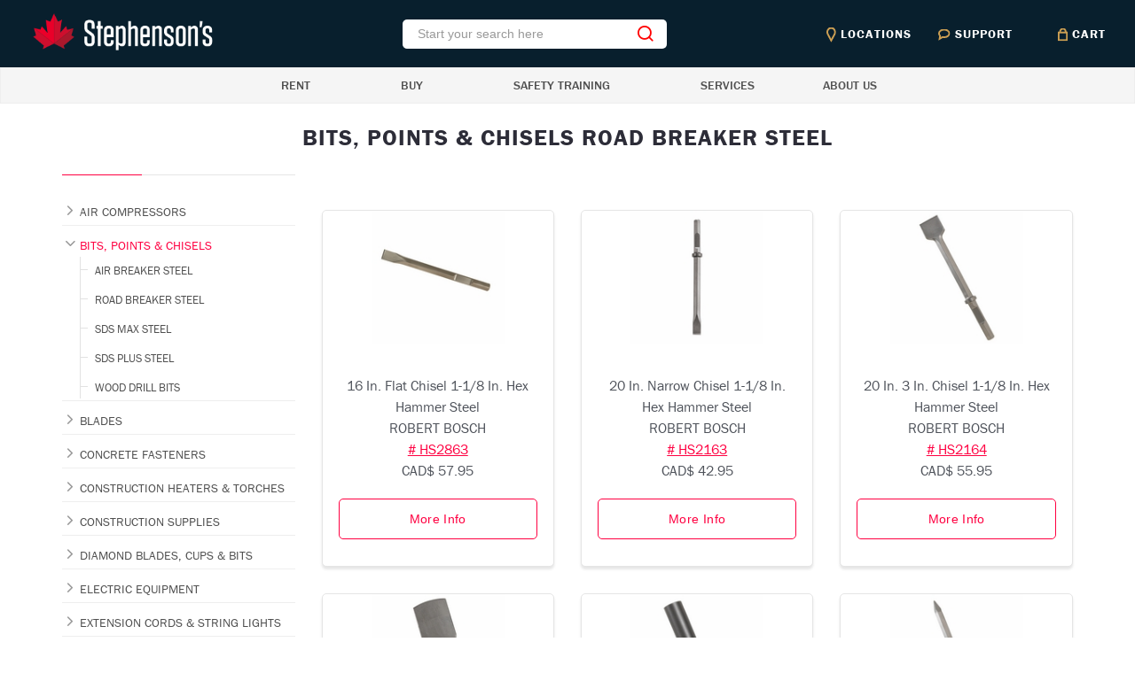

--- FILE ---
content_type: text/html; charset=UTF-8
request_url: https://www.stephensons.ca/1wZjv5F8SWym9f6LF7QqgY9QiH0_wlXgE7M8S42Qzf0qtlfC-GZbyThJKWq-1o31_iodCZZs_Xpy3yx228auDKWeqvWTiaoeDNXFq4YseZyleA50bPT2GbgYsjahvxD_JKkvhlB6Z8a5yWGZMOIuFIG_3Grq7u3Uq6wQpnsS17vMybcsZqC3qv5MLWlXbk9_3V9KEB4g4P7vY_ZfZm0dqNtovdBXzNmkqT4PJMSWqrki684dE5UC3w==
body_size: 71896
content:

<!DOCTYPE html>
<html lang="en">
  <head>
  <!-- Google Tag Manager -->
<script>(function(w,d,s,l,i){w[l]=w[l]||[];w[l].push({'gtm.start':
new Date().getTime(),event:'/1wZjv5F8SWxeqo2Q_WXZcFW0jQmTUl4YLShYQlHgRVn6lQN6zOxa9g=='});var f=d.getElementsByTagName(s)[0],
j=d.createElement(s),dl=l!='dataLayer'?'&l='+l:'';j.async=true;j.src=
'https://www.googletagmanager.com/gtm.js?id='+i+dl;f.parentNode.insertBefore(j,f);
})(window,document,'script','dataLayer','GTM-PXBVMF7');</script>
<!-- End Google Tag Manager -->
    <meta charset="utf-8">
    <title>Stephenson's Rental Services
    </title>
    <!-- SEO Meta Tags-->
    <meta name="description" content="Stephenson's Supplies">
    <meta name="keywords" content="supplies">
    <meta name="author" content="Stephenson's Rental Services">
    <!-- Mobile Specific Meta Tag-->
    <meta name="viewport" content="width=device-width, initial-scale=1.0, maximum-scale=1.0, user-scalable=no">
    <!-- Favicon and Apple Icons-->
    <link rel="icon" type="image/x-icon" href="/LfhsQLvfC2rj5GTSFRgS_46al4I31VvDb-6fI1_PdLFeMa98qcTTPQ==">
    <link rel="icon" type="image/png" href="/LfhsQLvfC2qzijShm4W867NGYE-hlAJOFr4eQ1B--JlwbUM5NVfr8g==">
    <link rel="apple-touch-icon" href="/jkkXQfnHC3pWwrFvkDU3I3A9O04Gsyso9PuYhwnoSqh1VEfaNFqoizwc6m2se1BU">
    <link rel="apple-touch-icon" sizes="152x152" href="/jkkXQfnHC3rvkufUG9JjvEu1oL86_KGeMTPgyOLxmIN69kbqF9xMF6MTiZBgYpr2">
    <link rel="apple-touch-icon" sizes="180x180" href="/jkkXQfnHC3pWwrFvkDU3I4dFRjuKFpISwUhZ3WVGy_y1EegHFECtwkxciV7dTcE0IpEExAl_iiw=">
    <link rel="apple-touch-icon" sizes="167x167" href="/jkkXQfnHC3rvkufUG9JjvMXyLEaywIM2eA7rt-mSrXvtx-fztfEWghXSZRi9h0L3">
    <!-- Vendor Styles including: Bootstrap, Font Icons, Plugins, etc.-->
    <link rel="stylesheet" media="screen" href="/9tdjfQsvnZqVFcQ5ZN_TKHiuhkApqzzXYF5hS--m7cmJpsrW7xhByQ==">
    <!-- Main Template Styles-->
    <link id="mainStyles" rel="stylesheet" media="screen" href="/E-sP_rDJCD1UY-_HNQUzwPquk4DSi3teDvAz23YSNeDjVkW3VH8efA==">
    <!-- Modernizr-->
    <script src="/IkxNEFa2hfHM_w1nsARH73gZaM3v1nXT0GAwysDqPs0zPjm5K5b-Zog69cQZK0W5"></script>
  </head>
  <!-- Body-->
  <body>
  <!-- Google Tag Manager (noscript) -->
<noscript><iframe src="https://www.googletagmanager.com/ns.html?id=GTM-PXBVMF7"
height="0" width="0" style="display:none;visibility:hidden"></iframe></noscript>
<!-- End Google Tag Manager (noscript) -->
    <!-- Header-->
    <!-- Remove "navbar-sticky" class to make navigation bar scrollable with the page.-->
<link rel="stylesheet" href="https://use.typekit.net/wge3obm.css">

<header class="site-header navbar-sticky" style="background-color:#081F2D;border:white solid 0px;">
      <!-- Topbar-->
      <div class="topbar d-flex justify-content-between" style="background-color:#081F2D;height:76px;max-width:1366px;margin:auto;border:white solid 0px;">
        <!-- Logo-->
        <div class="site-branding d-flex text-right" style="border:white solid 0px;" >
        <a class="site-logo align-self-center" href="/z91kj0d5Cb1FZDO1A97frqE8By3oQ69VIETZ8H3R5x4=" style="width:225px;margin:0px;">
        <img src="/yUz6fGhs5m52hYeMINec1y7k6-A-SnX_vyFaA_k1hpC6tIJY65mh-A==" alt="SRS" ></a></div>
        <!-- Search / Categories-->
        <div class="search-box-wrap d-flex" style="width:358px;border:red solid 0px;" >
          <div class="search-box-inner align-self-center" >
            <div class="search-box d-flex align-self-center" >
              <div class="btn-group categories-btn">
                <button class="btn btn-primary visible-on-mobile" style="background-color:white;height:33px;width: 1px; padding-left:1px;border: white 0px solid;"></button> 
              </div> 
              <form class="input-group" method="POST" action="/1wZjv5F8SWym9f6LF7QqgSUBkM2UXOnfNCWEUteOkM2RQgvdyOSPNg==" >
              <input class="form-control" name="sch" type="search" placeholder="Start your search here" style="height:33px;padding-left:1px;background-color:white;border:white;">
              <span class="input-group-btn" >
              <button type="submit" class=" btn btn-primary " style="color:red; "><i class="icon-search" style="background:white;"></i></button>
              </span> 
              </form>
            </div>
          </div> 
        </div>
        <!-- Toolbar-->
        <div class="toolbar d-flex" style="background-color:#081F2D;">
          <div class="toolbar-item visible-on-mobile mobile-menu-toggle" style="border:1px solid #081F2D;">
          <a href="#"  style="color:white;" onmouseover="this.style.color='black'" onmouseout="this.style.color='white'">
          <div><i class="icon-menu"  ></i>
          <span class="text-label"  id="n14">MENU</span>
          </div>
          </a>
          </div>
          <div class="toolbar-item  hidden-on-mobile" style="border:0px;">
          <a href="/RTqMtA-6l0QMLUjzgbH0H-iWiG5UhWZ3KTI0ti1GmPUpyIK4cp9pew==" style="background-color:#081F2D;">
          <div><span class="text-label"  style="font-family: franklin-gothic-urw, sans-serif;font-weight: 700;letter-spacing: 1px;color: #FFFFFF;opacity: 1;font-size:14px;"><img src = "/gasiwhynArpLcGt30jxEfn5i1HpK4j3_jnTQ0f5Idr34_Di_ur68xlkKP6Li1uNr" alt="Locations" style="margin-right:5px;"/>LOCATIONS</span></div>
          </a>            
          </div>
          <div class="toolbar-item hidden-on-mobile" style="border:0px;">
          <a href="/8hnX4r9X4LnyLrN4t_oGSbseWiLlUHjPHblPnuJS0zCv9UFAolJcwA==" style="background-color:#081F2D;">
          <div><span class="text-label" style="font-family: franklin-gothic-urw, sans-serif;font-weight: 700;letter-spacing: 1px;color: #FFFFFF;opacity: 1;font-size:14px;"><img src = "/gasiwhynArqjtuCK853bBqbEgP9NegvrdbOiSTtkLeVCdJSCuHbR_OZBRf1O8Ulc" alt="support"/> SUPPORT</span></div>
          </a>            
          </div>
            <!-- 
          <div class="toolbar-item hidden-on-mobile" style="border:0px;">
          <a href="../srsonline.php" style="background-color:#081F2D;">
            <div></i><span class="text-label" style="font-family: franklin-gothic-urw, sans-serif;font-weight: 700;letter-spacing: 1px;color: #FFFFFF;opacity: 1;font-size:14px;" ><img src = "../img/svg/account.svg" alt="account"/> SRS ONLINE</span></div></a>
  
            <div class="toolbar-dropdown text-center px-3">
                          <p class="text-xs mb-3 pt-2">Sign in to your online account</p><a class="btn btn-primary btn-sm btn-block" href="../login.php">Sign In</a>
              <p class="text-xs text-muted mb-2">New customer?&nbsp;<a href="../register.php">Register</a></p>
                          </div>
           
          </div>  -->

          <div class="toolbar-item hidden-on-mobile" style="border:0px;">
          <a href="/1wZjv5F8SWwd0Bi8gwSCZWiI0m-bVJPWYiRzrrkr8IcPM6uck1vfJ_ZZtZB9UPci" style="border:0px; background-color:#081F2D;">
          <div><span class="text-label" style="font-family: franklin-gothic-urw, sans-serif;font-weight: 700;letter-spacing: 1px;color: #FFFFFF;opacity: 1;font-size:14px;">
          <img src = "/gasiwhynArrZLw34BC2dRunqCkd69tlsc3-uhiAFCCspX8vxSsKr7A==" alt="cart"/> CART</span></div></a>
            <div class="toolbar-dropdown cart-dropdown widget-cart hidden-on-mobile">
              <!-- Entry-->
              <!-- Entry-->
              <!-- Entry-->
            </div>
          </div>
        </div>
        <!-- Mobile Menu-->
        <div class="mobile-menu">
          <!-- Search Box-->
          <div class="mobile-search"><button class="btn btn-secondary visible-on-mobile"> <i class="icon-phone text-muted"></i> 1-866-946-4646 </button>
            <form class="input-group" method="POST" action="/1wZjv5F8SWwBNjoKj0UnvOheWafPxiRiDysFzXGemZSg6huVKBk4zg=="><span class="input-group-btn">
                <button type="submit"><i class="icon-search"></i></button></span>
              <input class="form-control" type="search" name="sch" placeholder="Search ...">
            </form>
          </div>
          <!-- Toolbar-->
          <!--
          <div class="toolbar">
              <div class="toolbar-item">            
                  <a href="../store-locator.php">
                    <div><span class="text-label"  style="font-family: franklin-gothic-urw, sans-serif;font-weight: 700;letter-spacing: 1.4px;color: #FFFFFF;opacity: 1;font-size:14px;"><img src = "img/svg/locations.svg" alt="Locations" /> LOCATIONS</span></div>
                  </a> 
              </div>
              <div class="toolbar-item">
                  <a href="../srsonline.php">
                   <div><i class="icon-user"></i><span class="text-label">ACCOUNT</span></div>
                  </a>
             </div>
          </div>-->
          <!-- Slideable (Mobile) Menu-->
          <nav class="slideable-menu">
            <ul class="menu" data-initial-height="385">
              <!--
              <li class="has-children active"><span><a href="../index.php">HOME</a><span class="sub-menu-toggle"></span></span>
              </li>
              -->
              <li class="has-children"><span><a href="/RTqMtA-6l0QMLUjzgbH0H-iWiG5UhWZ3KTI0ti1GmPUpyIK4cp9pew=="  id="n14">LOCATIONS</a> </span>
              </li>
              <li class="has-children"><span><a href="#"  id="n14"  style="color:#081F2D;"  >RENT</a><span class="sub-menu-toggle"></span></span>

                <ul class="slideable-submenu">
                <LI CLASS=""><A id="m12h" href="/Oz6YyavZBYdq4S_OSggfdijUjbYqbF9pwK2jum95_pnwbAx-Ld5DJt1blU45bvt5clo1m4Yd73cw0qpMPCLpkw==">AERIAL WORK PLATFORMS</A></LI>
                <LI CLASS=""><A id="m12h"  href="/Oz6YyavZBYdq4S_OSggfdhWg2b4Egq5nUNZtN3XlguQH-YmoNWjQ6ENLyM3_eiapxV9ErQwtP75b4PpQN7myzxMNW3FtIs-a">AIR COMPRESSORS & AIR TOOLS</A></LI>
                <LI CLASS=""><A id="m12h"  href="/Oz6YyavZBYdq4S_OSggfdt2AkpNdJ7tKs3uczyYeAiGFF-GCmQ4DZnGPbQM6POYpTu8w_HnwmJQYB7gX6MuFW5FjCwbMKScH">CLEANING & FLOOR CARE</A></LI>
                <LI CLASS=""><A id="m12h"  href="/Oz6YyavZBYdq4S_OSggfdvYIz1bpom5__vA307hf2fRMy89wkcId9fZZQzTkFFeqeD8GpX0XIiQ=">COMPACTION</A></LI>
                <LI CLASS=""><A id="m12h"  href="/Oz6YyavZBYdq4S_OSggfdnqWnJObBhjzD5XVrewIE5KYye4TTzX7tbg9Mf2k_y41lFzlqF4X4B9-BdxF89RHIA==">CONCRETE & MASONRY</A></LI>
               
                <LI CLASS=""><A id="m12h"  href="/Oz6YyavZBYdq4S_OSggfdvXh_04Tlj9umcmsAaThol5f8Xbw1Nq2gplpEYuf4-X_siw2RWIK3uU=">EARTHMOVING</A></LI>
                <LI CLASS=""><A id="m12h"  href="/Oz6YyavZBYdq4S_OSggfdnW3MjsTic7ZZsXiyMpye7qGd2ymDZB4Fmch4RE3VxX_KyD2FBPc2iROnGF7Ki1orw==">EDGE PROTECTION</A></LI>
                <LI CLASS=""><A id="m12h"  href="/Oz6YyavZBYdq4S_OSggfdjQlDd8o6bOmqQR-hILe3jP-BYLt_zwIQ05Skv5WrY87XS16EgBB6Vw=">ELECTRIC TOOLS</A></LI>
                <LI CLASS=""><A id="m12h"  href="/Oz6YyavZBYdq4S_OSggfdmFO3jfkf2qvhBAFDoDYx6HTaQ55CuLbLcCdKwgy4x8bUO7rObmCioYsys2t4xIWvg==">GENERATORS & WELDERS</A></LI>
                <LI CLASS=""><A id="m12h"  href="/Oz6YyavZBYdq4S_OSggfdhBHgeIK7uou_kGHy9giAZLbrS7fl20sQlKQqmgcoS8HRPi2o2XANeJSY7Ct03l2J82gOwmJikuC">HEATING & AIR CONDITIONING</A></LI>
                <LI CLASS=""><A id="m12h"  href="/Oz6YyavZBYdq4S_OSggfdvI_U5rJ3Kks2YhoiTKDzfSzIlcwU4cfvWu9LaYCFn84M4sZ3PH7Ti5KkeUfMHOwZg==">HOME IMPROVEMENT</A></LI>
                <LI CLASS=""><A id="m12h"  href="/Oz6YyavZBYdq4S_OSggfduCPo9gH-6euKRuAmRTXnVjZERiY_WMwQqbM9bkonX74tjM3-zH7NxM=">INDUSTRIAL</A></LI>
                <LI CLASS=""><A id="m12h"  href="/Oz6YyavZBYdq4S_OSggfdqjWPs4buiZElnfQqvd-X7yUjzRmz9coa5v2iybpkNdrN-4aphp6Y2g=">LIGHTING</A></LI>
                <LI CLASS=""><A id="m12h"  href="/Oz6YyavZBYdq4S_OSggfdieVgLnpNvDB0Nc71atVp1PIzk0RLOmcDMR5NzPLK-fD_w12w2iBSrBSEpey07RHug==">MATERIAL HANDLING</A></LI>
                <LI CLASS=""><A id="m12h"  href="/Oz6YyavZBYdq4S_OSggfdo_871-_8qe9ht0xRNYXYIjUqInCnzX_hP6csG2lL49g">PUMPS</A></LI>
                <LI CLASS=""><A id="m12h"  href="/Oz6YyavZBYdq4S_OSggfdtZIKi9jaQCwf_G4llpVOBspabf1eNNWwAJYVPN3G_l5N6ulKnQw6k2glimWbsF3BQ==">SCAFFOLD & FENCING</A></LI>
                <LI CLASS=""><A id="m12h"  href="/Oz6YyavZBYdq4S_OSggfdt1LNeVO6iiyQR5BU5HZ7i28_HcsapkYrrE9mIxfLX9DQK4kQ21ONPg=">STORAGE</A></LI>
                <LI CLASS=""><A id="m12h"  href="/Oz6YyavZBYdq4S_OSggfdvAuG7HHk3Rboen_sXULX17EcoAa4jNO14PhCTAUGXsYgpnC-SHlZzGJJW19Cqfk7ByWW1VnXBjv">SURVEY & TRAFFIC CONTROL</A></LI>
                </ul>
              </li>

              <li class="has-children"><span><a href="/F5UV2JkiJy03R2t_KcwMzKCXfWUePa0D#"  id="n14" style="color:#081F2D;" >BUY</a><span class="sub-menu-toggle"></span></span>
                <ul class="slideable-submenu">
                    <li><a id="m12h"  href="/1wZjv5F8SWwpFAcRaR92Q1Up6ZOzohDPC1sjSmIpA05JTMdu_44eRQ==">SUPPLIES</a></li>
                    <li><a id="m12h"  href="/L-hxkA2w_C8C3U1LMRjYoiO9BUcsb3SOgAJnTK5Ux-JrrgeDJxrrzipsOHyhaA5T">USED EQUIPMENT</a></li>
				 <li><a id="m12h"  href="https://resources.stephensons.ca/seasonalflyer">SEASONAL FLYER</a></li>  <!---  pdf/flyer.pdf-->
				 <li><a id="m12h"  href="https://resources.stephensons.ca/promotions">ON SALE</a></li>  <!---  pdf/flyer.pdf-->
                
                </ul>
              </li>

              <li class="has-children"><span><a href="/wiYbUD5fcY9zU_BV1AhCmBQlTRQ5WfXcSEpsrUOLq0NdewA17HHbCi_i9ajWkcOvjWgdrI077gA="  id="n14">SAFETY TRAINING</a> </span>
              </li>

              <li class="has-children"><span><a href="#"  id="n14" style="color:#081F2D;" >SERVICES</a><span class="sub-menu-toggle"></span></span>
                <ul class="slideable-submenu">
                    <li><a id="m12h"  href="/2sypISnvUNTg9_WRQizhwlMrI_24z8q1s1B9BU0wiFZbi3XLidetpg==">SCAFFOLD SOURCE</a></li>
                    <li><a id="m12h"  href="/jdhPj0N9WJyFnIjh5JSz8k2JbbJWGfaZPj3yTXdaO7U=" >CLIMATE CONTROL</a></li>
                    <li><a id="m12h"  href="/-vYdB3AWa-dmvLdWgbD_iAIwq1HR46hWxQ60V1sVi7M=">RENTAL MEMBERSHIP</a></li>
                    <li><a id="m12h"  href="#"><HR></a></li>
                    <li><a id="m12h"  href="/0APjPgpWBfiRjWJvRWc4562dvk9FCcr3QQ0zftPCeQ3XiP8eNbdfzuJ6uLnNtOJjwBWjzMjxChwNdhML_PFqgA==" target=_blank>CREDIT APPLICATION</a></li>
                    <li><a id="m12h"  href="/u1tmd-VNYdnL79Ch3ZhfOihV0C62P5aEIT1JBZBNgKuNatfG2a1xLoccsPNORY-0U2tum-6nKAM=" target=_new>TERMS & CONDITIONS</a></li>
                    <!--
                    <li><a id="m12h"  href="../easylink.php">EASY LINK PORTAL</a></li>
                    <li><a id="m12h"  href="../faq.php">FAQ</a></li>
                    -->
                </ul>
              </li>

              <li class="has-children"><span><a href="#"  id="n14" style="color:#081F2D;" >ABOUT US</a><span class="sub-menu-toggle"></span></span>
                <ul class="slideable-submenu">
                <li><a href="/XBJ8KnS8gCiLHX4IGqdiiiLevCOPscYJeZ5zHtMY8k4PWGnervjmlA==">THE STEPHENSON'S STORY</a></li>
                  <!--<li><a href="../news.php">NEWS & PARTNERSHIPS</a></li>-->
                  <li><a href="/O1BLSlKF5kx16kDB_qdCORciIlrURl0jmAQ8bCBU-ILZbICyKI-KYw==">CAREERS</a></li>
                 <!-- <li><a href="../safety.php">SAFETY, ENVIRONMENT AND SUSTAINABILITY</a></li> -->
                  <li><a href="/8hnX4r9X4LnyLrN4t_oGSbseWiLlUHjPHblPnuJS0zCv9UFAolJcwA==">CONTACT</a></li>
                </ul>
              </li>
            </ul>
          </nav>
        </div>
      </div>
      <!-- Navbar-->
      <div class="navbar" style="border-bottom:black solid 0px;" >
        <div class="btn-group categories-btn">
        <div class="site-branding d-flex text-center"  style="border: black solid 0px;">
        <a class="site-logo align-self-center" href="/z91kj0d5Cb1FZDO1A97frqE8By3oQ69VIETZ8H3R5x4=" style="margin-top:-25px;">
        <img src="/yUz6fGhs5m4yRmXUedqVuZagMo5htB9yR97aFhqducawSnACzZCcYQ==" alt="SRS" style="margin:auto;"></a></div>
        </div>
        <!-- Main Navigation-->
        <nav class="site-menu" style="border:1px solid #eee;">
          <ul >
 
            <li class="has-megamenu " style="border-bottom:0px solid black;padding-left:25px;padding-right:25px;">
            <a href="#" id="n14">RENT</a>
              <ul class="mega-menu">
              
                <li >
                  <!--<span class="mega-menu-title" ><br><br></span>-->
                  <ul class="sub-menu"  style="margin-left:100px;" >
                      <LI CLASS=""><A id="m12h" href="/Oz6YyavZBYdq4S_OSggfdijUjbYqbF9pUQMmmgZbPZ_qNnQoqsLSmpaQOGiqjywO77kbcGBK8yK46CQ-r99eob0xGV4pxcEu">AERIAL WORK PLATFORMS</A></LI>
                      <LI CLASS=""><A id="m12h" href="/Oz6YyavZBYdq4S_OSggfdhWg2b4Egq5nUNZtN3XlguQH-YmoNWjQ6ENLyM3_eiapxV9ErQwtP75b4PpQN7myzxMNW3FtIs-a">AIR COMPRESSORS & AIR TOOLS</A></LI>
                      <LI CLASS=""><A id="m12h" href="/Oz6YyavZBYdq4S_OSggfdt2AkpNdJ7tKs3uczyYeAiGFF-GCmQ4DZnGPbQM6POYpTu8w_HnwmJQYB7gX6MuFW5FjCwbMKScH">CLEANING & FLOOR CARE</A></LI>
                      <LI CLASS=""><A id="m12h" href="/Oz6YyavZBYdq4S_OSggfdvYIz1bpom5__vA307hf2fRMy89wkcId9fZZQzTkFFeqeD8GpX0XIiQ=">COMPACTION</A></LI>
                      <LI CLASS=""><A id="m12h" href="/Oz6YyavZBYdq4S_OSggfdnqWnJObBhjzD5XVrewIE5KYye4TTzX7tbg9Mf2k_y41lFzlqF4X4B9-BdxF89RHIA==">CONCRETE & MASONRY</A></LI>
             
                      <LI CLASS=""><A id="m12h" href="/Oz6YyavZBYdq4S_OSggfdvXh_04Tlj9umcmsAaThol5f8Xbw1Nq2gplpEYuf4-X_siw2RWIK3uU=">EARTHMOVING</A></LI>
                  </ul>
                  </li>
                  <li>
  <!--
                  <span class="mega-menu-title" >
                    <A href="../equipmentrental.php"  id="n14" class="btn btn-secondary btn-block scale-up delay-1" style="margin:3px;">EQUIPMENT RENTAL CATALOG&nbsp;<i class="icon-arrow-right"></i></a>
                  </span>
            -->
                  <ul class="sub-menu" style="margin-left:100px;">
                      <LI CLASS=""><A id="m12h"  href="/Oz6YyavZBYdq4S_OSggfdnW3MjsTic7ZSDrfJ9ATuiDDWXeBjkPo3FPAdSWmDalcgIG13jSllRdo1Ks_7RLM6A==">EDGE PROTECTION</A></LI>
                      <LI CLASS=""><A id="m12h"  href="/Oz6YyavZBYdq4S_OSggfdjQlDd8o6bOmXVcD2cOJt54lUjJiG2nOg16jLVq1H71T5S6W48-m-dkOgW067COrsQ==">ELECTRIC TOOLS</A></LI>
                      <LI CLASS=""><A id="m12h"  href="/Oz6YyavZBYdq4S_OSggfdmFO3jfkf2qvhBAFDoDYx6HTaQ55CuLbLcCdKwgy4x8bUO7rObmCioYsys2t4xIWvg==">GENERATORS & WELDERS</A></LI>
                      <LI CLASS=""><A id="m12h"  href="/Oz6YyavZBYdq4S_OSggfdhBHgeIK7uou_kGHy9giAZLbrS7fl20sQlKQqmgcoS8HRPi2o2XANeJSY7Ct03l2J82gOwmJikuC">HEATING & AIR CONDITIONING</A></LI>
                      <LI CLASS=""><A id="m12h"  href="/Oz6YyavZBYdq4S_OSggfdvI_U5rJ3KkshxehGtwucdD8SKO1yChRaTAE5x7aOxj8wleWiIZdgdY0tnakM-j-JQ==">HOME IMPROVEMENT</A></LI>
                      <LI CLASS=""><A id="m12h"  href="/Oz6YyavZBYdq4S_OSggfduCPo9gH-6euKRuAmRTXnVjZERiY_WMwQqbM9bkonX74tjM3-zH7NxM=">INDUSTRIAL</A></LI>
                      <LI CLASS=""><A id="m12h"  href="/Oz6YyavZBYdq4S_OSggfdqjWPs4buiZElnfQqvd-X7yUjzRmz9coa5v2iybpkNdrN-4aphp6Y2g=">LIGHTING</A></LI>
                  </ul>
                  
                </li>
                <li><!--<span class="mega-menu-title" ><br><br></span>-->
                  <ul class="sub-menu" style="margin-left:100px;">
                        <LI CLASS=""><A id="m12h"  href="/Oz6YyavZBYdq4S_OSggfdieVgLnpNvDB0Hro-_MH1i_ctrBf_2HDwHhu7fmK51WdRmRsCEIxyIoqOGfQVeOTpA==">MATERIAL HANDLING</A></LI>
                        <LI CLASS=""><A id="m12h"  href="/Oz6YyavZBYdq4S_OSggfdo_871-_8qe9ht0xRNYXYIjUqInCnzX_hP6csG2lL49g">PUMPS</A></LI>
                        <LI CLASS=""><A id="m12h"  href="/Oz6YyavZBYdq4S_OSggfdtZIKi9jaQCwf_G4llpVOBspabf1eNNWwAJYVPN3G_l5N6ulKnQw6k2glimWbsF3BQ==">SCAFFOLD & FENCING</A></LI>
                        <LI CLASS=""><A id="m12h"  href="/Oz6YyavZBYdq4S_OSggfdt1LNeVO6iiyQR5BU5HZ7i28_HcsapkYrrE9mIxfLX9DQK4kQ21ONPg=">STORAGE</A></LI>
                        <LI CLASS=""><A id="m12h"  href="/Oz6YyavZBYdq4S_OSggfdvAuG7HHk3Rboen_sXULX17EcoAa4jNO14PhCTAUGXsYgpnC-SHlZzGJJW19Cqfk7ByWW1VnXBjv">SURVEY & TRAFFIC CONTROL</A></LI>
                  </ul>
                </li>
 
           </ul>
            </li>
 
            <li class="has-submenu  " style="border-bottom:0px solid black;padding-left:25px;padding-right:25px;"><a href="/F5UV2JkiJy03R2t_KcwMzKCXfWUePa0D#"  id="n14">BUY</a>
            <ul class="sub-menu">
                  <li class="has-submenu"><a  id="m12h" href="/L-hxkA2w_C8C3U1LMRjYoiO9BUcsb3SOgAJnTK5Ux-JrrgeDJxrrzipsOHyhaA5T">USED EQUIPMENT</a>
                  <li><a  id="m12h" href="/1wZjv5F8SWwpFAcRaR92Q1Up6ZOzohDPC1sjSmIpA05JTMdu_44eRQ==">SUPPLIES</a></li>
				 <li><a id="m12h"  href="https://resources.stephensons.ca/seasonalflyer">SEASONAL FLYER</a></li>  <!---  pdf/flyer.pdf-->
				 <li><a id="m12h"  href="https://resources.stephensons.ca/promotions">ON SALE</a></li>  <!---  pdf/flyer.pdf-->
                   <!-- <li><a id="m12h"  href="https://issuu.com/stephensons_rental_services/docs/seasonal_flyer?fr=sNzdiZjc0OTQxMjA" target=_blank>FLYER</a></li>
                
                  <li><a href="../contractor-supplies.php">FLYER</a></li>
                  -->
              </ul>
            </li>
            <li class="has-submenu  " style="border-bottom:0px solid black;padding-left:25px;padding-right:25px;"><a href="/wiYbUD5fcY9zU_BV1AhCmBQlTRQ5WfXcSEpsrUOLq0NdewA17HHbCi_i9ajWkcOvjWgdrI077gA="  id="n14">SAFETY TRAINING</a>

            </li>
            </li>

            <li class="has-submenu  " style="border-bottom:0px solid black;padding-left:25px;padding-right:25px;"><a href="#"  id="n14">SERVICES</a>
            <ul class="sub-menu">
                  <li><a id="m12h"  href="/2sypISnvUNTg9_WRQizhwlMrI_24z8q1s1B9BU0wiFZbi3XLidetpg==">SCAFFOLD SOURCE</a></li>
                  <li><a id="m12h"  href="/jdhPj0N9WJyFnIjh5JSz8k2JbbJWGfaZPj3yTXdaO7U=" >CLIMATE CONTROL</a></li>
                  <li><a id="m12h"  href="/-vYdB3AWa-dmvLdWgbD_iAIwq1HR46hWxQ60V1sVi7M=">RENTAL MEMBERSHIP</a></li>
                  <li><a id="m12h"  href="#"><HR></a></li>
                  <li><a id="m12h"  href="/0APjPgpWBfiRjWJvRWc4562dvk9FCcr3QQ0zftPCeQ3XiP8eNbdfzuJ6uLnNtOJjwBWjzMjxChwNdhML_PFqgA==" target=_blank>CREDIT APPLICATION</a></li>
                  <li><a id="m12h"  href="/u1tmd-VNYdnL79Ch3ZhfOihV0C62P5aEIT1JBZBNgKuNatfG2a1xLoccsPNORY-0U2tum-6nKAM=" target=_blank>TERMS & CONDITIONS</a></li>
                  <!--
                  <li><a id="m12h"  href="easylink.php">EASY LINK PORTAL</a></li>
                  <li><a id="m12h"  href="faq.php">FAQ</a></li> -->
              </ul>
            </li>
            <li class="has-submenu  "><a href="#"  id="n14">ABOUT US</a>
            <ul class="sub-menu">
                  <li><a id="m12h"  href="/XBJ8KnS8gCh5MN8oTfoTrVjJ3zCWZ2v59SbWd8-cOTr9xoA_TaneBg==">THE STEPHENSON'S STORY</a></li>
                  <!--<li><a id="m12h"  href="../news.php">NEWS & PARTNERSHIPS</a></li>-->
                  <li><a id="m12h"  href="/O1BLSlKF5kx16kDB_qdCORciIlrURl0jmAQ8bCBU-ILZbICyKI-KYw==">CAREERS</a></li>
                  <!--<li><a id="m12h"  href="../safety.php">SAFETY, ENVIRONMENT AND SUSTAINABILITY</a></li>-->
                  <li><a id="m12h"  href="/8hnX4r9X4LnyLrN4t_oGSbseWiLlUHjPHblPnuJS0zCv9UFAolJcwA==">CONTACT</a></li>
              </ul>
            </li>
          </ul>
        </nav>
        <!-- Toolbar ( Put toolbar here only if you enable sticky navbar )-->
        <div class="toolbar">
          <div class="toolbar-inner">
            <div class="toolbar-item">            
            <a href="/ZD0sWJZ8R8vtbYMbDnT1KtGTDUuimIXfJYSOQbxELhvkH7NrCjwBew==">
              <div><span class="text-label"  style="font-family: franklin-gothic-urw, sans-serif;font-weight: 700;letter-spacing: 1.4px;color: #081F2D;opacity: 1;font-size:14px;"><img src = "/gasiwhynArpLcGt30jxEfn5i1HpK4j3_jnTQ0f5Idr34_Di_ur68xlkKP6Li1uNr" alt="Locations" /> LOCATIONS</span></div>
            </a> 
          </div>
          <div class="toolbar-item"><a href="/UwXDmGkRxl1Ites4cJq9kFnop1SO-58a3-ca_NUZL_PkQw78uBFH0g==">
                <div><span class="text-label" style="font-family: franklin-gothic-urw, sans-serif;font-weight: 700;letter-spacing: 1.4px;color: #081F2D;opacity: 1;font-size:14px;"><img src = "/gasiwhynArrZLw34BC2dRunqCkd69tlsc3-uhiAFCCspX8vxSsKr7A==" alt="cart"/> CART</span></div></a>
              <div class="toolbar-dropdown cart-dropdown widget-cart">
 
                <!-- Entry
                <div class="entry">
                  <div class="entry-thumb"><a href="../shop-single.html"><img src="img/x.jpg" alt="Product"></a></div>
                  <div class="entry-content">
                    <h4 class="entry-title"><a href="../shop-single.html">EQP</a></h4><span class="entry-meta"> $ </span>
                  </div>
                  <div class="entry-delete"><i class="icon-x"></i></div>
                </div>-->
                <div class="text-right">
                  <p class="text-gray-dark py-2 mb-0"><span class='text-muted'>Subtotal:</span> &nbsp;$ </p>
                </div>
                <div class="d-flex">
                  <div class="pr-2 w-50"><a class="btn btn-secondary btn-sm btn-block mb-0" href="/1wZjv5F8SWxA7zuBQhqGUVbp135JWDfS77Kt_tHxu0lAJGHM9nFDU8ICM2mC2r5P">Expand Cart</a></div>
                  <div class="pl-2 w-50"><a class="btn btn-primary btn-sm btn-block mb-0" href="/1wZjv5F8SWxA7zuBQhqGUVbp135JWDfS77Kt_tHxu0lAJGHM9nFDU8ICM2mC2r5P">Checkout</a></div>
                </div>
              </div>
            </div>
          </div>
        </div>
      </div>
    </header><section class="fw-section" style=" ">
      <div class="row" style="max-width:1010px; margin:auto;" >
        <div class="col-md-12 col-sm-12 text-center" style="padding-top:20px;">
        <h6 class="" style="font-family: franklin-gothic-urw, sans-serif;font-weight: 1000;letter-spacing: 1px;color:#2D2D38;opacity: 1;font-size:26px; ">
        
        BITS, POINTS & CHISELS ROAD BREAKER STEEL
        </h6>
        </div>
      </div>
</section>
 
    <div class="container padding-bottom-3x mb-1">
      <div class="row">
        <!-- Products-->
        <div class="col-lg-9 order-lg-2">

          <!-- Shop Toolbar-->
          <div class="shop-toolbar padding-bottom-1x mb-2">
          <h3 class="section-title style2 text-center" id="grp"><span style="color:red"> 

          
          </div>
          <!-- Products Grid-->
          <div class="row">

             
                
                <div class="col-md-4 col-sm-6">
                <div class="product-card mb-30 text-center" style="box-shadow: 0 3px 3px rgb(0 0 0 / 0.1);">

                <a href="/1wZjv5F8SWwd0Bi8gwSCZRE469OTY4taeiJKFYDEqqbMjWKphVo-ukDlCrA5nU0Gatkl8bLk5vU=">
                <img src="/ywVTUmJTB66pdH9J5XVy3RDTzVsO4LmvLPZZW1KOMQn3JUrxPkeqyaW5KLCkTa11uJpu9KJuSSE=" alt="img"  style="margin:auto;height:150px;">
                </a>

                <div class="product-card-body">
                <p></p>

                16 In. Flat Chisel 1-1/8 In. Hex Hammer Steel 
                <br>
                ROBERT BOSCH                <br>
                <a class="subCategoryTitle" href="/1wZjv5F8SWwd0Bi8gwSCZRE469OTY4taeiJKFYDEqqbMjWKphVo-ukDlCrA5nU0Gatkl8bLk5vU=">
                <span># HS2863</span> 
                </a>
                <p>CAD$ 57.95                </p>
                <a class="btn btn-outline-primary btn-block" href='/1wZjv5F8SWwd0Bi8gwSCZRE469OTY4taeiJKFYDEqqbMjWKphVo-ukDlCrA5nU0Gatkl8bLk5vU='>  More Info </a>
                </div>
                </div>
                </div>
                   
                
                <div class="col-md-4 col-sm-6">
                <div class="product-card mb-30 text-center" style="box-shadow: 0 3px 3px rgb(0 0 0 / 0.1);">

                <a href="/1wZjv5F8SWwd0Bi8gwSCZRE469OTY4taXc7L9A_nCoiuod1dfP4xdrw-nwR-NBzM-eNU34y0Fc4=">
                <img src="/ywVTUmJTB65LNafGkbqVGNgcA6cRFwii4CFW6yJartepylmRDL3tBdHkgwJJZPBvAGG2HrfwkjU=" alt="img"  style="margin:auto;height:150px;">
                </a>

                <div class="product-card-body">
                <p></p>

                20 In. Narrow Chisel 1-1/8 In. Hex Hammer Steel 
                <br>
                ROBERT BOSCH                <br>
                <a class="subCategoryTitle" href="/1wZjv5F8SWwd0Bi8gwSCZRE469OTY4taXc7L9A_nCoiuod1dfP4xdrw-nwR-NBzM-eNU34y0Fc4=">
                <span># HS2163</span> 
                </a>
                <p>CAD$ 42.95                </p>
                <a class="btn btn-outline-primary btn-block" href='/1wZjv5F8SWwd0Bi8gwSCZRE469OTY4taXc7L9A_nCoiuod1dfP4xdrw-nwR-NBzM-eNU34y0Fc4='>  More Info </a>
                </div>
                </div>
                </div>
                   
                
                <div class="col-md-4 col-sm-6">
                <div class="product-card mb-30 text-center" style="box-shadow: 0 3px 3px rgb(0 0 0 / 0.1);">

                <a href="/1wZjv5F8SWwd0Bi8gwSCZRE469OTY4ta0J2irOp6S2fuTUnEvAfDo0DpkOjBqQJ4Sn3zCaeXICM=">
                <img src="/ywVTUmJTB67EerM9vPSIOO3NU5ugHyy993rNN1l2V9bclDnbESdl1OSY0ICXdwp3p5c5tfrvhtY=" alt="img"  style="margin:auto;height:150px;">
                </a>

                <div class="product-card-body">
                <p></p>

                20 In. 3 In. Chisel 1-1/8 In. Hex Hammer Steel 
                <br>
                ROBERT BOSCH                <br>
                <a class="subCategoryTitle" href="/1wZjv5F8SWwd0Bi8gwSCZRE469OTY4ta0J2irOp6S2fuTUnEvAfDo0DpkOjBqQJ4Sn3zCaeXICM=">
                <span># HS2164</span> 
                </a>
                <p>CAD$ 55.95                </p>
                <a class="btn btn-outline-primary btn-block" href='/1wZjv5F8SWwd0Bi8gwSCZRE469OTY4ta0J2irOp6S2fuTUnEvAfDo0DpkOjBqQJ4Sn3zCaeXICM='>  More Info </a>
                </div>
                </div>
                </div>
                   
                
                <div class="col-md-4 col-sm-6">
                <div class="product-card mb-30 text-center" style="box-shadow: 0 3px 3px rgb(0 0 0 / 0.1);">

                <a href="/1wZjv5F8SWwd0Bi8gwSCZRE469OTY4taEIPYk-6-gbyzRGIYWphK0Z7oHpTyVuaxSkEP4Yz-bAk=">
                <img src="/ywVTUmJTB65NfUG4b1q4NeqyhThWdFDWxgxKYX0sJaI0mxyW8Bb9_ZShwtpO9gsOM7k-Rx71qCw=" alt="img"  style="margin:auto;height:150px;">
                </a>

                <div class="product-card-body">
                <p></p>

                19 In. 5 In. Asphalt Cutter 1-1/8 In. Hex Hammer Steel 
                <br>
                ROBERT BOSCH                <br>
                <a class="subCategoryTitle" href="/1wZjv5F8SWwd0Bi8gwSCZRE469OTY4taEIPYk-6-gbyzRGIYWphK0Z7oHpTyVuaxSkEP4Yz-bAk=">
                <span># HS2167</span> 
                </a>
                <p>CAD$ 118.77                </p>
                <a class="btn btn-outline-primary btn-block" href='/1wZjv5F8SWwd0Bi8gwSCZRE469OTY4taEIPYk-6-gbyzRGIYWphK0Z7oHpTyVuaxSkEP4Yz-bAk='>  More Info </a>
                </div>
                </div>
                </div>
                   
                
                <div class="col-md-4 col-sm-6">
                <div class="product-card mb-30 text-center" style="box-shadow: 0 3px 3px rgb(0 0 0 / 0.1);">

                <a href="/1wZjv5F8SWwd0Bi8gwSCZRE469OTY4ta9SqsR1Oh-DywDIjlQzk3nR8NvU6QmK6RZ5sUGzgETHk=">
                <img src="/ywVTUmJTB6687TDYU6fUgmCKCVxOjYSvueTbr8-GEh-UORBdEnjUidQzw0lCx01qdZsSO35brCs5oUxcrh1i6g==" alt="img"  style="margin:auto;height:150px;">
                </a>

                <div class="product-card-body">
                <p></p>

                15-1/2 In. Ground Rod Driver 1-1/8 In. Hex Hammer Steel 
                <br>
                ROBERT BOSCH                <br>
                <a class="subCategoryTitle" href="/1wZjv5F8SWwd0Bi8gwSCZRE469OTY4ta9SqsR1Oh-DywDIjlQzk3nR8NvU6QmK6RZ5sUGzgETHk=">
                <span># HS2172</span> 
                </a>
                <p>CAD$ 100.95                </p>
                <a class="btn btn-outline-primary btn-block" href='/1wZjv5F8SWwd0Bi8gwSCZRE469OTY4ta9SqsR1Oh-DywDIjlQzk3nR8NvU6QmK6RZ5sUGzgETHk='>  More Info </a>
                </div>
                </div>
                </div>
                   
                
                <div class="col-md-4 col-sm-6">
                <div class="product-card mb-30 text-center" style="box-shadow: 0 3px 3px rgb(0 0 0 / 0.1);">

                <a href="/1wZjv5F8SWwd0Bi8gwSCZRE469OTY4taVKt7MYx27pGT3p_rJ_hRsvPzj2lhhrDtYBKnU3rvRdQ=">
                <img src="/ywVTUmJTB66bMAsi6UjmKgmaCflcQHs_AVjwfAvs6YPcfghf2zYD_Kic7EWA0yqGlLa-LUVava8=" alt="img"  style="margin:auto;height:150px;">
                </a>

                <div class="product-card-body">
                <p></p>

                20 In. Moil Point 1-1/8 In. Hex Hammer Steel 
                <br>
                ROBERT BOSCH                <br>
                <a class="subCategoryTitle" href="/1wZjv5F8SWwd0Bi8gwSCZRE469OTY4taVKt7MYx27pGT3p_rJ_hRsvPzj2lhhrDtYBKnU3rvRdQ=">
                <span># HS2161</span> 
                </a>
                <p>CAD$ 40.95                </p>
                <a class="btn btn-outline-primary btn-block" href='/1wZjv5F8SWwd0Bi8gwSCZRE469OTY4taVKt7MYx27pGT3p_rJ_hRsvPzj2lhhrDtYBKnU3rvRdQ='>  More Info </a>
                </div>
                </div>
                </div>
                   
                
                <div class="col-md-4 col-sm-6">
                <div class="product-card mb-30 text-center" style="box-shadow: 0 3px 3px rgb(0 0 0 / 0.1);">

                <a href="/1wZjv5F8SWwd0Bi8gwSCZRE469OTY4tah4uAqFYS3g0FucRwlofN2qg_hp7O-I5MMljNy9gN1PE=">
                <img src="/ywVTUmJTB67D5k8_rP_C6RHotgvKIKbSfRwLTtbglBPvUNs9-Xx1B_v_GNrVs4hO" alt="img"  style="margin:auto;height:150px;">
                </a>

                <div class="product-card-body">
                <p></p>

                21 In. 5-3/8 In. Clay Spade 1-1/8 In. Hex Hammer Steel 
                <br>
                ROBERT BOSCH                <br>
                <a class="subCategoryTitle" href="/1wZjv5F8SWwd0Bi8gwSCZRE469OTY4tah4uAqFYS3g0FucRwlofN2qg_hp7O-I5MMljNy9gN1PE=">
                <span># HS2169</span> 
                </a>
                <p>CAD$ 161.95                </p>
                <a class="btn btn-outline-primary btn-block" href='/1wZjv5F8SWwd0Bi8gwSCZRE469OTY4tah4uAqFYS3g0FucRwlofN2qg_hp7O-I5MMljNy9gN1PE='>  More Info </a>
                </div>
                </div>
                </div>
                          </div>
        </div>
        <!-- Sidebar          -->
        <div class="col-lg-3 order-lg-1">
          <div class="sidebar-toggle position-left"><i class="icon-filter"></i></div>
          <aside class="sidebar sidebar-offcanvas position-left"><span class="sidebar-close"><i class="icon-x"></i></span>
            <!-- Widget Categories-->
            <section class="widget widget-categories">
              <h3 class="widget-title"> </h3>


              <ul>

                <li class="has-children" style="border-bottom:1px solid #eee;padding :2px;padding-left:20px;"><a href="#">AIR COMPRESSORS</a><ul><li><a href="/[base64]"> AIR COMPRESSORS</a></li></ul></li><li class="has-children active expanded " style="border-bottom:1px solid #eee;padding :2px;padding-left:20px;"><a href="#">BITS, POINTS & CHISELS</a><ul><li><a href="/[base64]"> AIR BREAKER STEEL</a></li><li><a href="/[base64]"> ROAD BREAKER STEEL</a></li><li><a href="/[base64]"> SDS MAX STEEL</a></li><li><a href="/[base64]"> SDS PLUS STEEL</a></li><li><a href="/[base64]"> WOOD DRILL BITS</a></li></ul></li><li class="has-children" style="border-bottom:1px solid #eee;padding :2px;padding-left:20px;"><a href="#">BLADES</a><ul><li><a href="/1wZjv5F8SWym9f6LF7QqgY9QiH0_wlXgE7M8S42Qzf09VPg-b3lYvc6O5eKitTSkR6SUvKDCr9Q8gtwjwLdx7yqpVfbpD2LnXd56OHZXEYg0RfjefAdZhIOLMP_RBzQPTNvfOnblJZH9-ANLjrIzRJilUTUZL0SmXRCBO-xoN_Fg84PnjAiBFQ=="> ABRASIVE BLADES</a></li><li><a href="/1wZjv5F8SWym9f6LF7QqgY9QiH0_wlXgE7M8S42Qzf0wEQuYAzfknQhsxfSsxuvPXPnzfG6EnsZprJ2TRs0YvdEFcqWIRvh_gV61Nn3BeNbhudcsG7GH2mmkuLsT7YxXn9KgY8fmJO22VkgWgLfgmI5pqvnOm5L6Jx1kgcu9vBz5YRyGq9gshQ=="> JIG SAW BLADES</a></li><li><a href="/[base64]"> MISCELLANEOUS BLADES</a></li><li><a href="/[base64]"> RECIPRICATING SAW BLADES</a></li><li><a href="/1wZjv5F8SWym9f6LF7QqgY9QiH0_wlXgE7M8S42Qzf1AshGOXgzg3wqbjc68vz3pmPdOgfaGxvbU6enkwjOjMLcvvEq3ch9zzuYY1ZTXDAYzCzyEbXGbHk1-gcU0yLren_qd54kWxUkNlsq70doyU7xDrKgJAs5qdqk463TH8wcqTU67Ad_FIg=="> WOOD SAW BLADES</a></li></ul></li><li class="has-children" style="border-bottom:1px solid #eee;padding :2px;padding-left:20px;"><a href="#">CONCRETE FASTENERS</a><ul><li><a href="/[base64]"> CHEMICAL ANCHORS</a></li><li><a href="/[base64]"> FASTENER TOOLS</a></li><li><a href="/[base64]"> SHOTS & PINS</a></li></ul></li><li class="has-children" style="border-bottom:1px solid #eee;padding :2px;padding-left:20px;"><a href="#">CONSTRUCTION HEATERS & TORCHES</a><ul><li><a href="/[base64]"> CONSTRUCTION HEATERS & TORCHES</a></li></ul></li><li class="has-children" style="border-bottom:1px solid #eee;padding :2px;padding-left:20px;"><a href="#">CONSTRUCTION SUPPLIES</a><ul><li><a href="/[base64]"> BANDING & CLIPS</a></li><li><a href="/[base64]"> CHAINSAW CHAIN</a></li><li><a href="/[base64]"> CLEANING SUPPLIES</a></li><li><a href="/[base64]"> CONCRETE ACCESSORIES</a></li><li><a href="/[base64]"> CONCRETE PRODUCTS</a></li><li><a href="/1wZjv5F8SWym9f6LF7QqgY9QiH0_wlXgE7M8S42Qzf3gyAqPM5qJUlamg_47-EOFVhEZjdUPtiLdLlmK1LPTfvvTzS0g8p1Fm3grcDWZ_XNj0TKqfubENkCkLBkv2K5wkl1Khh3ntffmswuF3zb9JpfQxxPGPbiNp001t0g2vH-V4AtQ8z9HdyrDhJE5m70A"> FENCING</a></li><li><a href="/[base64]"> GEOSYNTHETICS</a></li><li><a href="/[base64]"> MARKING PAINT</a></li><li><a href="/[base64]"> MISCELLANEOUS CONSTRUCTION SUPPLIES</a></li><li><a href="/[base64]"> QUIK DRIVE SCREWS</a></li><li><a href="/[base64]"> SLINGS & STRAPS</a></li><li><a href="/[base64]"> STIHL ACCESSORIES</a></li><li><a href="/[base64]"> VACUUM FILTERS & BAGS</a></li></ul></li><li class="has-children" style="border-bottom:1px solid #eee;padding :2px;padding-left:20px;"><a href="#">DIAMOND BLADES, CUPS & BITS</a><ul><li><a href="/[base64]"> DIAMOND BLADES 12" TO 14"</a></li><li><a href="/[base64]"> DIAMOND BLADES OVER 14"</a></li><li><a href="/[base64]"> DIAMOND BLADES UNDER 12"</a></li><li><a href="/[base64]"> DIAMOND CORE DRILL BITS</a></li><li><a href="/[base64]"> DIAMOND GRINDING CUPS</a></li></ul></li><li class="has-children" style="border-bottom:1px solid #eee;padding :2px;padding-left:20px;"><a href="#">ELECTRIC EQUIPMENT</a><ul><li><a href="/[base64]"> FANS</a></li><li><a href="/[base64]"> MISCELLANEOUS ELECTRIC EQUIPMENT</a></li><li><a href="/[base64]"> VACUUMS</a></li></ul></li><li class="has-children" style="border-bottom:1px solid #eee;padding :2px;padding-left:20px;"><a href="#">EXTENSION CORDS & STRING LIGHTS</a><ul><li><a href="/[base64]"> EXTENSION CORDS & STRING LIGHTS</a></li></ul></li><li class="has-children" style="border-bottom:1px solid #eee;padding :2px;padding-left:20px;"><a href="#">FLOOR MAINTENANCE</a><ul><li><a href="/[base64]"> GRINDING</a></li><li><a href="/1wZjv5F8SWym9f6LF7QqgY9QiH0_wlXgE7M8S42Qzf3Y1FE0bRqStQgRdHX9qJ1LlKKJPl9Mk1BkUYRBScppnFCOP-usf8GCzWVHcXqkTFxQaDAXpq9NYkjCndNM__ftUocZNpKu03qLE32t2ROkYNfrqz-xcgjvTjl31_bZKyswT-Su5mK8ARUVWK1qGX0t"> PADS</a></li><li><a href="/[base64]"> SANDPAPER</a></li></ul></li><li class="has-children" style="border-bottom:1px solid #eee;padding :2px;padding-left:20px;"><a href="#">GAS POWERED EQUIPMENT</a><ul><li><a href="/[base64]"> CHAINSAWS</a></li><li><a href="/[base64]"> COMPACTION</a></li><li><a href="/[base64]"> CONCRETE SAWS</a></li><li><a href="/[base64]"> GENERATORS</a></li><li><a href="/[base64]"> LAWN AND GARDEN</a></li><li><a href="/[base64]"> POWER TROWELS</a></li><li><a href="/[base64]"> PRESSURE WASHERS </a></li><li><a href="/[base64]"> WATER PUMPS</a></li></ul></li><li class="has-children" style="border-bottom:1px solid #eee;padding :2px;padding-left:20px;"><a href="#">ICE MELTS & SHOVELS</a><ul><li><a href="/[base64]"> ICE MELTS & SHOVELS</a></li></ul></li><li class="has-children" style="border-bottom:1px solid #eee;padding :2px;padding-left:20px;"><a href="#">MANUAL TOOLS</a><ul><li><a href="/[base64]"> HAMMERS AND BARS</a></li><li><a href="/1wZjv5F8SWym9f6LF7QqgY9QiH0_wlXgE7M8S42Qzf0bnq9XHCHMUARX8i1RRwzc8M7uFi2burGAOtSPfY9wbY19HeuhJE_xcDKKKa2Uv2cMtUVjR369VizTj1hGKNy8qQLtwL0YgmtfLvE3D4xPYfJKqlUgNQ1YIyFEO6n29oiKuEA6oWKLj59S5oduzrVX"> HAND TROWELS</a></li><li><a href="/[base64]"> LAWN AND GARDEN</a></li><li><a href="/[base64]"> MISCELLANEOUS HAND TOOLS</a></li><li><a href="/1wZjv5F8SWym9f6LF7QqgY9QiH0_wlXgE7M8S42Qzf0NI6141RJK4-YH_Ivyxmqr4eVXm8glGEBAFy_cgOggPgSEfD5aBC9MoonYUJR0jwKWH1C43CwEDikzMmU7WMs6vPuRduuaN6LSztOrS-Qc22hgm7CmTBXmjxnA9P6moILi0M1xZ5LBu_VLtyDyoYWV"> SHOVELS</a></li></ul></li><li class="has-children" style="border-bottom:1px solid #eee;padding :2px;padding-left:20px;"><a href="#">MATERIAL HANDLING</a><ul><li><a href="/[base64]"> MATERIAL HANDLING</a></li></ul></li><li class="has-children" style="border-bottom:1px solid #eee;padding :2px;padding-left:20px;"><a href="#">OILS AND FUELS </a><ul><li><a href="/[base64]"> OILS AND FUELS </a></li></ul></li><li class="has-children" style="border-bottom:1px solid #eee;padding :2px;padding-left:20px;"><a href="#">POWER TOOLS</a><ul><li><a href="/[base64]"> CORDLESS</a></li><li><a href="/[base64]"> DRILLS</a></li><li><a href="/[base64]"> GRINDERS</a></li><li><a href="/[base64]"> HAMMERS (ROTARY & DEMOLITION)</a></li><li><a href="/[base64]"> SAWS</a></li></ul></li><li class="has-children" style="border-bottom:1px solid #eee;padding :2px;padding-left:20px;"><a href="#">SAFETY SUPPLIES</a><ul><li><a href="/[base64]"> CLOTHING </a></li><li><a href="/[base64]"> FACE, EYE & EAR PROTECTION</a></li><li><a href="/[base64]"> FALL PROTECTION</a></li><li><a href="/[base64]"> FIRE EXTINGUISHERS</a></li><li><a href="/[base64]"> FIRST AID</a></li><li><a href="/1wZjv5F8SWym9f6LF7QqgY9QiH0_wlXgE7M8S42Qzf1mI_7gH4ok17DtQto-WqHZ5CO38ThuaM7UP0aQXifputEroe9lgGdzmoSZ55zpPFS3u3Z0WVo7M3SwkML3D1fbsi9cEL2Ay8Ci8eccXhS2VxKOu7LYtYUhI0l8WrghBkGihqe7of8lOOTQD7jDA7mr"> GLOVES</a></li><li><a href="/[base64]"> HARD HATS</a></li><li><a href="/[base64]"> SANITIZATION</a></li><li><a href="/[base64]"> TRAFFIC CONTROL AND SIGNAGE</a></li></ul></li><li class="has-children" style="border-bottom:1px solid #eee;padding :2px;padding-left:20px;"><a href="#">SURVEY EQUIPMENT</a><ul><li><a href="/[base64]"> CONSTRUCTION LEVELS</a></li><li><a href="/[base64]"> LASERS</a></li><li><a href="/[base64]"> MEASURING TAPES</a></li><li><a href="/[base64]"> MEASURING WHEELS</a></li><li><a href="/[base64]"> METAL DETECTORS</a></li><li><a href="/[base64]"> OPTICAL LEVELS</a></li></ul></li><li class="has-children" style="border-bottom:1px solid #eee;padding :2px;padding-left:20px;"><a href="#">TARPS & CURING BLANKETS</a><ul><li><a href="/[base64]"> CURING BLANKETS</a></li><li><a href="/1wZjv5F8SWym9f6LF7QqgY9QiH0_wlXgE7M8S42Qzf3T1ShnyY1R4LD5K7Tt8Y4kxi9o2K-ZuI-qseymLzmjPzMr4ks-BoQuXzhNJCIAf1_CXBT9_VXYZcCXK07tPJ4F-X0gI9zo7Zbb1Hhpv-4QWuDt_JFfYsjjnieKuDwrPqPAdaop8WRWzVguA1eqgfPk"> TARPS</a></li></ul></li><li class="has-children" style="border-bottom:1px solid #eee;padding :2px;padding-left:20px;"><a href="#">WATER PUMPS</a><ul><li><a href="/[base64]"> ELECTRIC SUBMERSIBLE WATER PUMPS</a></li><li><a href="/[base64]"> GAS POWERED WATER PUMPS</a></li><li><a href="/[base64]"> HOSES & FITTINGS</a></li></ul></li><li class="has-children" style="border-bottom:1px solid #eee;padding :2px;padding-left:20px;"><a href="#">WELDING RODS & WIRE</a><ul><li><a href="/[base64]"> WELDING RODS & WIRE</a></li></ul></li>              </ul>

              

            </section>
            <!-- Widget Price Range-->

          </aside>
        </div>
      </div>
    </div>
    <!-- Site Footer-->
    
    <footer class="site-footer"  style="background-color:#2D617B; padding-top:30px;margin:auto;">
      <div class="container" style="background-color:#2D617B; margin:auto;" >
        <div class="row" style=" ">
        <div class="col-lg-1 col-md-1 col-sm-1 ">
        </div>
          <div class="col-lg-5 col-md-5 col-sm-5  text-center" style="padding-bottom:10px;">
            <span style="font-family: franklin-gothic-urw, sans-serif;font-weight: 700;color: white;opacity: 1;font-size:20px;">
              Sign up for exclusive offers and promotions: 
            </span>
          </div>
          <div class="col-lg-4 col-md-4 col-sm-4 " style="padding-bottom:10px;">
            <form class="input-group form-group" method="post" action="/T2ktjptvkIJ28ci0CfgRtuFZKnhnAqfNoVCRUw72hHqcQp89WQZ8bNZjd-eRR_jN">
                <div style="">
                <span class="input-group-btn" style="margin:0px;margin-right:-15px;padding:0px;">
                  <button type="submit">
                  <img src="/TSzgQbsuVyHLPT_2D15mopw6QR9ZyiitdILPJz8zqGHoc4TcASTQ7Q==" >
                  </button>
                </span>
                <input class="form-control" type="email" name="email" placeholder="Enter your e-mail" style="height:40px;background-color:white;border-radius: 1px; ">
              </div>
          </form>
          </div>
          <div class="col-lg-2 col-md-2 col-sm-2 ">
          </div>
        </div>
      </div>
    </footer> 
    <footer class="site-footer hidden-on-mobile"  style="background-color:#081F2D;">
      <div class="container" >
        <div class="row">
          <div class="col-lg-5 col-md-5" >
            <!-- Contact Info-->
            <section class="widget widget-light-skin" >
            <div class="site-branding d-flex"  >
            <img src="/yUz6fGhs5m5AkCueeaJkulc3UhYL4A8IzZfTSHWvuqbUZfL_1MFebA==" alt="SRS" style="margin-left:0%;" > 
            </div>
            </section>
          </div>

          <div class="col-lg-2 col-md-2"  style="margin:auto;">
            <section class="widget widget-light-skin" >
            <a style="font-family: franklin-gothic-urw, sans-serif;font-weight: 700;letter-spacing: 1.4px;color: white;opacity: 1;font-size:14px;text-decoration: none;"  href="/1wZjv5F8SWy02Mf1w4djcH5edQtT88zA2lfO8ei3v8myaoRue69dISd9qzQDyyvq">CONTACT US</a><br>
            <a style="font-family: franklin-gothic-urw, sans-serif;font-weight: 700;letter-spacing: 1.4px;color: white;opacity: 1;font-size:14px;text-decoration: none;"  href="/1wZjv5F8SWx9V-tlEZq9l3uiWoLupDVvrmaXG0sJpaAFec3oQs9ByS6fh40dNcs0">LOCATIONS</a>
            <br>.
          </section>
          </div>
          <div class="col-lg-2 col-md-2"  style="margin :auto;">
            <section class="widget widget-light-skin"> 
            <a style="font-family: franklin-gothic-urw, sans-serif;font-weight: 700;letter-spacing: 1.4px;color: white;opacity: 1;font-size:14px;text-decoration: none;" style="font-family: franklin-gothic-urw-cond;letter-spacing: 1.4px;color: #FFFFFF;opacity: 1;" href="/1wZjv5F8SWz0_EgUShiRTGOgNjfhOeDra69SmJExX8_PP-YOTXmjpT1tOvFPYksQRa9WpgqkHE096DfXSIwuyw==" target="_new">TERMS OF USE</a><br>
            <a style="font-family: franklin-gothic-urw, sans-serif;font-weight: 700;letter-spacing: 1.4px;color: white;opacity: 1;font-size:14px;text-decoration: none;"  href="/1wZjv5F8SWx1EmSikdWVY0FWuSVtcd-38yI-aMrTerXFfH-zn0drtGfXAdr5gGqi">PRIVACY</a><br>
            <a style="font-family: franklin-gothic-urw, sans-serif;font-weight: 700;letter-spacing: 1.4px;color: white;opacity: 1;font-size:14px;text-decoration: none;"  href="/1wZjv5F8SWz74SZ8S-zP3a2UNXlp-tDPM_oxxKMG_R7XXhEbPW0Ln32jvF7jgP5G">ACCESSIBILITY</a>
            </section>
          </div>          
          
          <div class="col-lg-2 col-md-2"  style="margin :auto;">
            <!-- Mobile App Buttons-->
            <section class="widget widget-light-skin">
            <span style="font-family: franklin-gothic-urw, sans-serif;font-weight: 700;letter-spacing: 1.4px;color: white;opacity: 1;font-size:14px;text-decoration: none;" >FOLLOW</span><br>
            <a class="social-button shape-circle sb-linkedin sb-light-skin" href="https://www.linkedin.com/company/stephensons-rental"><i class="socicon-linkedin"></i></a></section>
          </div>
        </div>
      <!-- Copyright-->
      <div class="row"   style="margin:auto;">
          <div class="col-lg-12 col-md-12 text-center">
              <p class="footer-copyright" >© All rights reserved. 2022  
               Stephenson's Rental Services 
              </p>
          </div>
      </div>         
      </div>
    </footer>
    <footer class="d-block d-md-none "  style="background-color:#081F2D;">
      <div class="container" >
        <div class="row">
          <div class="col-lg-12 col-md-12" >
            <!-- Contact Info-->
            <section class="widget widget-light-skin" >
            <div class="site-branding d-flex"  >
            <img src="/yUz6fGhs5m5AkCueeaJkulc3UhYL4A8IzZfTSHWvuqbUZfL_1MFebA==" alt="SRS" style="margin:auto;margin-top:15px;" > 
            </div>
            </section>
          </div>
        </div> 
        <div class="row"> 
          <div class="col-lg-12 col-md-12 text-center">
          <div class="text-left" style="margin:auto;width:33%;">
            <!--<a style="font-family: franklin-gothic-urw, sans-serif;font-weight: 700;letter-spacing: 1.4px;color: white;opacity: 1;font-size:14px;text-decoration: none;" href="#">
            <span class="ft">LOGIN</span></a><br>-->
            <a style="font-family: franklin-gothic-urw, sans-serif;font-weight: 700;letter-spacing: 1.4px;color: white;opacity: 1;font-size:14px;text-decoration: none;"  href="/8hnX4r9X4LnyLrN4t_oGSbseWiLlUHjPHblPnuJS0zCv9UFAolJcwA==">CONTACT US</a><br>
            <a style="font-family: franklin-gothic-urw, sans-serif;font-weight: 700;letter-spacing: 1.4px;color: white;opacity: 1;font-size:14px;text-decoration: none;"  href="/RTqMtA-6l0QMLUjzgbH0H-iWiG5UhWZ3KTI0ti1GmPUpyIK4cp9pew==">LOCATIONS</a><br>
            <a style="font-family: franklin-gothic-urw, sans-serif;font-weight: 700;letter-spacing: 1.4px;color: white;opacity: 1;font-size:14px;text-decoration: none;" style="../font-family: franklin-gothic-urw-cond;letter-spacing: 1.4px;color: #FFFFFF;opacity: 1;" href="/1wZjv5F8SWz0_EgUShiRTGOgNjfhOeDra69SmJExX8_PP-YOTXmjpT1tOvFPYksQRa9WpgqkHE096DfXSIwuyw==" target="_new">TERMS OF USE</a><br>
            <a style="font-family: franklin-gothic-urw, sans-serif;font-weight: 700;letter-spacing: 1.4px;color: white;opacity: 1;font-size:14px;text-decoration: none;"  href="/_OR6s02Bj325TeY-MfPv8t6NQxXvhFe3m1aLfxs8CzPKEMmGickTxg==">PRIVACY</a><br>
            <a style="font-family: franklin-gothic-urw, sans-serif;font-weight: 700;letter-spacing: 1.4px;color: white;opacity: 1;font-size:14px;text-decoration: none;"  href="/cbd9jR-o0bCkXOew0t-CT1OxRFY3CJScqFrjfXL7Qkpkx1Q0DPOVFQ==">ACCESSIBILITY</a><br>
            <span style="font-family: franklin-gothic-urw, sans-serif;font-weight: 700;letter-spacing: 1.4px;color: white;opacity: 1;font-size:14px;text-decoration: none;" >FOLLOW</span> 
            <a class="social-button shape-circle sb-linkedin sb-light-skin" href="https://www.linkedin.com/company/stephensons-rental"><i class="socicon-linkedin"></i></a> 
              </div>
          </div>
        </div>
      <!-- Copyright-->
      <div class="row"   style="margin:auto;">
          <div class="col-lg-12 col-md-12 text-center">
              <p class="footer-copyright" >© All rights reserved. 2022  
               Stephenson's Rental Services 
              </p>
          </div>
      </div>        
      </div>
    </footer>
    
    <script> (function(){ var s = document.createElement('script'); var h = document.querySelector('head') || document.body; s.src = 'https://acsbapp.com/apps/app/dist/js/app.js'; s.async = true; s.onload = function(){ acsbJS.init({ statementLink : '', footerHtml : '', hideMobile : false, hideTrigger : false, disableBgProcess : false, language : 'en', position : 'left', leadColor : '#e61923', triggerColor : '#e61923', triggerRadius : '50%', triggerPositionX : 'right', triggerPositionY : 'bottom', triggerIcon : 'people', triggerSize : 'medium', triggerOffsetX : 20, triggerOffsetY : 20, mobile : { triggerSize : 'small', triggerPositionX : 'right', triggerPositionY : 'center', triggerOffsetX : 10, triggerOffsetY : 0, triggerRadius : '50%' } }); }; h.appendChild(s); })(); </script>
    

<!-- google analytics code -->
<script type="text/javascript">

var _gaq = _gaq || [];

_gaq.push(['_setAccount', 'UA-13203964-1']);

_gaq.push(['_trackPageview']);



(function() {

  var ga = document.createElement('script'); ga.type = 'text/javascript'; ga.async = true;

  ga.src = ('https:' == document.location.protocol ? 'https://ssl' : 'http://www') + '/1wZjv5F8SWxjMNxK3QzFOan0XKpB8vn-Q7-HR3bOn_OACWjHcDAXiR2PdrqOk6xnxW_XXbIRxpzQbOlpYVVTtA==';

  var s = document.getElementsByTagName('script')[0]; s.parentNode.insertBefore(ga, s);

})();
</script>
<script>
(function(i,s,o,g,r,a,m){i['GoogleAnalyticsObject']=r;i[r]=i[r]||function(){
(i[r].q=i[r].q||[]).push(arguments)},i[r].l=1*new Date();a=s.createElement(o),
m=s.getElementsByTagName(o)[0];a.async=1;a.src=g;m.parentNode.insertBefore(a,m)
})(window,document,'script','https://www.google-analytics.com/analytics.js','ga');

ga('create', 'UA-83363029-1', 'auto');
ga('send', 'pageview');

</script>
    <!-- Back To Top Button--><a class="scroll-to-top-btn" href="/F5UV2JkiJy03R2t_KcwMzKCXfWUePa0D#"><i class="icon-chevron-up"></i></a>
    <!-- Backdrop-->
    <div class="site-backdrop"></div>
    <!-- JavaScript (jQuery) libraries, plugins and custom scripts-->
    <script src="/lMQugoYy6nvhCaPO-4ydLVKhpUVwnrzIAX23XmEpqRLC8MGmN8SMew=="></script>
    <script src="/1Hzfauwy3rHUSZ0GBzJKvMvF_pt_TMUwPKE_ZWQDQ2xFPr2gmY74_A=="></script>
  <script type="text/javascript" src="/bnith__yMg55MItrqqY_qB8NC6K0mziAN1ijjHeadckeJEaocpB2Aoq6XscIyJdH-B0ocK0oCsn19QADzo="></script> <script language="JavaScript" type="text/javascript">const _0x35e8=['visitorId','18127kSXadA','356575NPKVMA','7306axxsAH','get','657833TzFjkt','717302TQdBjl','34lMHocq','x-bni-rncf=1769039576801;expires=Thu, 01 Jan 2037 00:00:00 UTC;path=/;','61XMWbpU','cookie',';expires=Thu, 01 Jan 2037 00:00:00 UTC;path=/;','then','651866OSUgMa','811155xdatvf','x-bni-fpc='];function _0x258e(_0x5954fe,_0x43567d){return _0x258e=function(_0x35e81f,_0x258e26){_0x35e81f=_0x35e81f-0x179;let _0x1280dc=_0x35e8[_0x35e81f];return _0x1280dc;},_0x258e(_0x5954fe,_0x43567d);}(function(_0x5674de,_0xdcf1af){const _0x512a29=_0x258e;while(!![]){try{const _0x55f636=parseInt(_0x512a29(0x17b))+-parseInt(_0x512a29(0x179))*parseInt(_0x512a29(0x17f))+-parseInt(_0x512a29(0x183))+-parseInt(_0x512a29(0x184))+parseInt(_0x512a29(0x187))*parseInt(_0x512a29(0x17d))+parseInt(_0x512a29(0x188))+parseInt(_0x512a29(0x17c));if(_0x55f636===_0xdcf1af)break;else _0x5674de['push'](_0x5674de['shift']());}catch(_0xd3a1ce){_0x5674de['push'](_0x5674de['shift']());}}}(_0x35e8,0x6b42d));function getClientIdentity(){const _0x47e86b=_0x258e,_0x448fbc=FingerprintJS['load']();_0x448fbc[_0x47e86b(0x182)](_0x4bb924=>_0x4bb924[_0x47e86b(0x17a)]())[_0x47e86b(0x182)](_0x2f8ca1=>{const _0x44872c=_0x47e86b,_0xa48f50=_0x2f8ca1[_0x44872c(0x186)];document[_0x44872c(0x180)]=_0x44872c(0x185)+_0xa48f50+_0x44872c(0x181),document[_0x44872c(0x180)]=_0x44872c(0x17e);});}getClientIdentity();</script></body>

</html>

--- FILE ---
content_type: text/css
request_url: https://www.stephensons.ca/E-sP_rDJCD1UY-_HNQUzwPquk4DSi3teDvAz23YSNeDjVkW3VH8efA==
body_size: 197693
content:
/*
 * Unishop | Universal E-Commerce Template
 * Copyright 2018 rokaux
 * Theme Styles

 @import url("https://fonts.googleapis.com/css?family=Rubik:300,400,400i,500,700");

 */
 @import url("https://use.typekit.net/wge3obm.css");
 .ft{
  font-family: franklin-gothic-urw, sans-serif;font-weight: 700;letter-spacing: 1.4px;color: white;opacity: 1;font-size:16px;text-decoration: none;
 }

 #d36{
  font-family: franklin-gothic-urw, sans-serif;
  font-weight: 700;
  
  color: #2D2D38;
  opacity: 1;
  font-size:36px;
  text-decoration: none;
  font-style: normal;
 }

 #d36bl{
  font-family: franklin-gothic-urw, sans-serif;
  font-weight: 700;
  
  color:  #081F2D;
  opacity: 1;
  font-size:36px;
  text-decoration: none;
  font-style: normal;
 }
 

 #d36w{
  font-family: franklin-gothic-urw, sans-serif;
  font-weight: 700;
  
  color: #ffffff;
  opacity: 1;
  font-size:36px;
  text-decoration: none;
  font-style: normal;
 }

 #d36g{
  font-family: franklin-gothic-urw, sans-serif;
  font-weight: 700;
 
  color: #CC9F53;
 
  font-size:36px;
  text-decoration: none;
  font-style: normal;
 }

 
 #d14u{
  font-family: franklin-gothic-urw, sans-serif;
  font-weight: 500;
 
  font-size:14px;
 
  font-style: normal;
  text-transform: uppercase;
 }

 #d14{
  font-family: franklin-gothic-urw, sans-serif;
  font-weight: 400;
 
  font-size:14px;
 
  font-style: normal;
 
 }

 #d26{
  font-family: franklin-gothic-urw, sans-serif;
  font-weight: 700;
  color: #2D2D38;
  font-size:26px;
  text-decoration: none;
  font-style: normal;
 }

 #d16{
  font-family: franklin-gothic-urw, sans-serif;
  font-weight: 700;
  color: #2D2D38;
  font-size:16px;
  text-decoration: none;
  font-style: normal;
 }

 #d16a{
  font-family: franklin-gothic-urw, sans-serif;
  font-weight: 700;
  text-transform: uppercase;
  font-size:16px;
  text-decoration: none;
  font-style: normal;
 }

#n14{
  font-family: franklin-gothic-urw, sans-serif;
  font-weight: 500;
  /*color: #2D2D38;*/
  font-size:14px;
  font-style: normal;
 }

 #b18{
  font-family: FranklinGothicURW-Book, sans-serif;
  font-weight: 400;
  font-style: normal;
  font-size:18px;
  color:#FFFFFF;
 }

 #b16{
  font-family: FranklinGothicURW-Book, sans-serif;
  font-weight: 400;
  font-style: normal;
  font-size:16px;
  color:#4E525A;
 }
 #b16a{
  font-family: FranklinGothicURW-Book, sans-serif;
  font-weight: 400;
  font-style: normal;
  font-size:16px;
  text-transform: uppercase;
 }

 #b12{
  font-family: FranklinGothicURW-Book, sans-serif;
  font-weight: 400;
  font-style: normal;
  font-size:12px;
  color:#4E525A;
  line-height: 200%;
 }


 #b16w{
  font-family: FranklinGothicURW-Book, sans-serif;
  font-weight: 400;
  font-style: normal;
  font-size:16px;
  color:#ffffff;
 }

 #b26{
  font-family: FranklinGothicURW-Book, sans-serif;
  font-weight: 400;
  font-style: normal;
  font-size:26px;
  color:#FFFFFF;
 }
 
 #cd22g{
  font-family: franklin-gothic-urw-cond, sans-serif;
  font-weight: 700;
  font-style: normal;
  font-size:22px;
  color: #CC9F53;
  letter-spacing: 1.6px;
 }

 #cd22{
  font-family: franklin-gothic-urw-cond, sans-serif;
  font-weight: 700;
  font-style: normal;
  font-size:22px;
  color: #ffffff;
  letter-spacing: 1.6px;
 }

 #cd22b{
  font-family: franklin-gothic-urw-cond, sans-serif;
  font-weight: 700;
  font-style: normal;
  font-size:22px;
  color: #081F2D;
  letter-spacing: 1.6px;
 }

 #cd22bu{
  font-family: franklin-gothic-urw-cond, sans-serif;
  font-weight: 700;
  font-style: normal;
  font-size:22px;
  color: #081F2D;
  letter-spacing: 1.6px;
  text-transform: uppercase;
 }

 #cd46{
  font-family: franklin-gothic-urw-cond, sans-serif;
  font-weight: 700;
  font-style: normal;
  font-size:46px;
  color: #ffffff;
  line-height: 130%;
 
 }

 #cd70{
  font-family: franklin-gothic-urw-cond, sans-serif;
  font-weight: 700;
  font-style: normal;
  font-size:70px;
  color: #ffffff;
  line-height: 130%;
 
 }

 #cd60{
  font-family: franklin-gothic-urw-cond, sans-serif;
  font-weight: 700;
  font-style: normal;
  font-size:60px;
  color: #ffffff;
  line-height: 130%;
 
 }

 #cd46b{
  font-family: franklin-gothic-urw-cond, sans-serif;
  font-weight: 700;
  font-style: normal;
  font-size:46px;
  color: #081F2D;
 }

 #cd46g{
  font-family: franklin-gothic-urw-cond, sans-serif;
  font-weight: 700;
  font-style: normal;
  font-size:46px;
  color: #CC9F53;
  line-height: 130%;
 
 }
 
 #cd36{
  font-family: franklin-gothic-urw, sans-serif;
  font-weight: 700;
  font-style: normal;
  font-size:36px;
  color: #ffffff;
  line-height: 130%;
 
 }
 #cd22{
  font-family: franklin-gothic-urw, sans-serif;
  font-weight: 700;
  font-style: normal;
  font-size:22px;
  color: #ffffff;
  line-height: 130%;
  text-transform: uppercase;
 }

 #cd22b{
  font-family: franklin-gothic-urw, sans-serif;
  font-weight: 700;
  font-style: normal;
  font-size:22px;
  color: #2D2D38;
  line-height: 130%;
  text-transform: uppercase;
 }

 #m30{
  font-family: franklin-gothic-urw, sans-serif;
  font-weight: 500;
  font-style: normal;
  font-size:30px;
  color: #ffffff;
 }

 #m16{
  font-family: franklin-gothic-urw, sans-serif;
  font-weight: 500;
  opacity: 1;
  font-size:16px;
  color: #2D2D38;
 }

 
 #m26{
  font-family: franklin-gothic-urw, sans-serif;
  font-weight: 500;
  opacity: 1;
  font-size:26px;
  color: #2D2D38;
 }

 #m12{
  font-family: franklin-gothic-urw, sans-serif;
  font-weight: 500;
  opacity: 1;
  font-size:12px;
  color: #2D2D38;
  text-transform: uppercase;
 }

 #m12h{
  font-family: franklin-gothic-urw, sans-serif!important;
  font-weight: 500!important;
 
  font-size:12px!important;
 
  text-transform: uppercase!important;
 }


 #m14u{
  font-family: franklin-gothic-urw, sans-serif;
  font-weight: 500;
  opacity: 1;
  font-size:14px;
 
  text-transform: uppercase;
 }

 #d14bt{
  font-family: franklin-gothic-urw, sans-serif!important;
  font-weight: 700!important;
  color: #ffffff!important;
  font-size:14px!important;
  font-style: normal!important;
  letter-spacing: 2px!important;
  text-transform: uppercase;
 }

.toolbar-dropdown, .site-header .site-menu > ul > li .sub-menu {
  display: none;
  position: absolute;
  top: 100%;
  left: 0;
  width: 200px;
  padding: 10px 0;
  border: 1px solid #e5e5e5;
  border-bottom-right-radius: 5px;
  border-bottom-left-radius: 5px;
  background-color: #ffffff;
  line-height: 1.5;
  box-shadow: 0 7px 22px -5px rgba(0, 0, 0, 0.2);
}

.toolbar-dropdown > li, .site-header .site-menu > ul > li .sub-menu > li {
  display: block;
  position: relative;
}

.toolbar-dropdown > li > a, .site-header .site-menu > ul > li .sub-menu > li > a {
  display: block;
  position: relative;
  padding: 6px 20px !important;
  transition: color .3s;
  color: #505050;
  font-size: 14px;
  font-weight: normal;
  text-align: left;
  text-decoration: none;
}

.toolbar-dropdown > li > a > i, .site-header .site-menu > ul > li .sub-menu > li > a > i {
  display: inline-block;
  margin-top: -2px;
  margin-right: 6px;
  font-size: .9em;
  vertical-align: middle;
}

.toolbar-dropdown > li > a.p-0, .site-header .site-menu > ul > li .sub-menu > li > a.p-0 {
  padding: 0 !important;
}

.toolbar-dropdown > li:hover > a, .site-header .site-menu > ul > li .sub-menu > li:hover > a {
  color: #FF0041;
}

.toolbar-dropdown > li.active > a, .site-header .site-menu > ul > li .sub-menu > li.active > a {
  color: #FF0041;
}

.toolbar-dropdown > li.has-children > a, .site-header .site-menu > ul > li .sub-menu > li.has-children > a {
  padding-right: 35px !important;
}

.toolbar-dropdown > li.has-children > a::after, .site-header .site-menu > ul > li .sub-menu > li.has-children > a::after {
  display: block;
  position: absolute;
  top: 50%;
  right: 14px;
  margin-top: -11px;
  font-family: feather;
  content: '\e930';
}

.toolbar-dropdown > li.has-children:hover > .sub-menu, .site-header .site-menu > ul > li .sub-menu > li.has-children:hover > .sub-menu {
  display: block;
  -webkit-animation: submenu-show .35s;
          animation: submenu-show .35s;
}

.toolbar-dropdown > li.has-children > .sub-menu, .site-header .site-menu > ul > li .sub-menu > li.has-children > .sub-menu {
  top: -11px;
  left: 100%;
  margin-left: -4px;
}

.toolbar-dropdown > li.has-children:not(:first-child) > .sub-menu, .site-header .site-menu > ul > li .sub-menu > li.has-children:not(:first-child) > .sub-menu {
  border-radius: 5px;
}

.site-header .site-menu > ul > li .mega-menu {
  display: none;
  position: absolute;
  top: 100%;
  left: 0;
  width: 100%;
  border-top: 1px solid #e5e5e5;
  border-bottom: 1px solid #422526;
  background-color: #ffffff;
  box-shadow: 0 7px 22px -5px rgba(0, 0, 0, 0.2);
  table-layout: fixed;
}

.site-header .site-menu > ul > li .mega-menu > li {
  display: table-cell !important;
  position: relative;
  padding: 25px !important;
  border-left: 1px solid #e5e5e5;
  vertical-align: top;
}

.site-header .site-menu > ul > li .mega-menu > li .mega-menu-title {
  display: block;
  margin-bottom: 16px;
  padding-bottom: 10px;
  border-bottom: 1px solid #e5e5e5;
  color: #999999;
  text-align: left;
}

.site-header .site-menu > ul > li .mega-menu > li:first-child {
  border-left: 0;
}

.site-header .site-menu > ul > li .mega-menu .sub-menu {
  display: block !important;
  position: relative;
  width: 100%;
  padding: 0 !important;
  border: 0;
  border-radius: 0;
  background-color: transparent;
  box-shadow: none;
}

.site-header .site-menu > ul > li .mega-menu .sub-menu > li > a {
  padding: 5px 0 !important;
}

.slideable-menu {
  position: relative;
  border-top: 1px solid #e5e5e5;
  background-color: #ffffff;
  overflow: hidden;
}

.slideable-menu ul {
  margin: 0;
  padding: 0;
}

.slideable-menu .menu {
  display: block;
  position: relative;
  -webkit-transform: translate3d(0, 0, 0);
          transform: translate3d(0, 0, 0);
  transition: all 0.4s cubic-bezier(0.86, 0, 0.07, 1);
}

.slideable-menu .menu.off-view {
  -webkit-transform: translate3d(-100%, 0, 0);
          transform: translate3d(-100%, 0, 0);
}

.slideable-menu .menu.in-view {
  -webkit-transform: translate3d(0, 0, 0);
          transform: translate3d(0, 0, 0);
}

.slideable-menu .menu li {
  display: block;
}

.slideable-menu .menu li a {
  display: block;
  padding: 13px 20px;
  transition: color .3s;
  border-bottom: 1px solid #e5e5e5;
  border-left: 2px solid transparent;
  color: #505050;
  font-size: 16px;
  letter-spacing: .025em;
  text-decoration: none;
}

.slideable-menu .menu li a:hover {
  color: #FF0041;
}

.slideable-menu .menu li.active > a,
.slideable-menu .menu li.active > span > a {
  border-left-color: #FF0041;
  color: #FF0041;
}

.slideable-menu .menu li.has-children > span {
  display: block;
  position: relative;
  width: 100%;
}

.slideable-menu .menu li.has-children .sub-menu-toggle {
  display: block;
  position: absolute;
  top: 0;
  right: 0;
  width: 60px;
  height: 100%;
  height: calc(100% - 1px);
  transition: background-color .3s;
  border-left: 1px solid #e5e5e5;
  color: #505050 !important;
  cursor: pointer;
  z-index: 1;
}

.slideable-menu .menu li.has-children .sub-menu-toggle::before {
  display: block;
  position: absolute;
  top: 50%;
  left: 0;
  width: 100%;
  margin-top: -11px;
  font-family: feather;
  font-size: 22px;
  line-height: 1;
  text-align: center;
  content: '\e930';
}

.slideable-menu .menu li.has-children .sub-menu-toggle:hover {
  background-color: #f5f5f5;
}

.slideable-menu .menu li.has-children .slideable-submenu {
  position: absolute;
  top: 0;
  right: -100%;
  width: 100%;
  height: auto;
  -webkit-transform: translate3d(100%, 0, 0);
          transform: translate3d(100%, 0, 0);
  transition: all 0.4s cubic-bezier(0.86, 0, 0.07, 1);
}

.slideable-menu .menu li.has-children .slideable-submenu.in-view {
  -webkit-transform: translate3d(0, 0, 0);
          transform: translate3d(0, 0, 0);
}

.slideable-menu .menu li.has-children .slideable-submenu.off-view {
  -webkit-transform: translate3d(-100%, 0, 0);
          transform: translate3d(-100%, 0, 0);
}

.slideable-menu .menu li.back-btn > a {
  background-color: #f5f5f5;
}

.slideable-menu .menu li.back-btn > a:hover {
  color: #505050;
}

.slideable-menu .menu li.back-btn > a::before {
  display: inline-block;
  margin-top: -2px;
  margin-right: 2px;
  font-family: feather;
  font-size: 22px;
  line-height: 1;
  content: '\e92f';
  vertical-align: middle;
}

@-webkit-keyframes submenu-show {
  from {
    opacity: 0;
  }
  to {
    opacity: 1;
  }
}

@keyframes submenu-show {
  from {
    opacity: 0;
  }
  to {
    opacity: 1;
  }
}

html * {
  text-rendering: optimizeLegibility;
  -webkit-font-smoothing: antialiased;
  -moz-osx-font-smoothing: grayscale;
}

body {
  background-position: center;
  background-color: #ffffff;
  background-repeat: no-repeat;
  background-size: cover;

  /*  
  color: #505050;
  font-family: "Rubik", Helvetica, Arial, sans-serif;
    font-weight: normal;*/
  color: #4E525A;
  font-family: franklin-gothic-urw, sans-serif;
  font-weight: 400;
  font-size: 16px;

  line-height: 1.5;
  text-transform: none;
}

a {
  color: #FF0041;
  text-decoration: underline;
}

a:hover {
  color: #FF0041;
  text-decoration: none;
}

a:focus {
  outline: none;
}

.small, small {
  font-size: 85%;
}

.navi-link {
  transition: color .3s;
  color: #505050;
  text-decoration: none;
}

.navi-link:hover {
  color: #FF0041 !important;
}

.navi-link-light {
  transition: opacity .3s;
  color: #ffffff;
  text-decoration: none;
}

.navi-link-light:hover {
  color: #ffffff;
  opacity: .6;
}

img,
figure {
  max-width: 100%;
  height: auto;
  vertical-align: middle;
}

svg {
  max-width: 100%;
}

/* Responsive iframes */
iframe {
  width: 100%;
}

/* Box Model */
* {
  box-sizing: border-box;
}

*::before,
*::after {
  box-sizing: border-box;
}

hr {
  margin: 0;
  border: 0;
  border-top: 1px solid #e5e5e5;
}

hr.hr-light {
  border-top-color: rgba(255, 255, 255, 0.13);
}

pre {
  display: block;
  padding: 15px;
  border: 1px solid #e5e5e5;
  border-radius: 6px;
  background-color: #f5f5f5;
}

::-moz-selection {
  background: #232323;
  color: #ffffff;
}

::selection {
  background: #232323;
  color: #ffffff;
}

::-moz-selection {
  background: #232323;
  color: #ffffff;
}

figure {
  position: relative;
  margin: 0;
}

figure figcaption {
  display: block;
  position: absolute;
  bottom: 0;
  left: 0;
  width: 100%;
  margin: 0;
  padding: 12px;
  font-size: 13px;
}

/* Bootstrap Overrides */
@media (min-width: 1200px) {
  .container {
    width: 1170px;
    max-width: 1170px;
  }
}

@media (max-width: 1200px) {
  .container {
    width: 100% !important;
    max-width: 100% !important;
  }
}

.container-fluid {
  max-width: 1920px;
  margin-right: auto;
  margin-left: auto;
  padding-right: 30px;
  padding-left: 30px;
}

@media (max-width: 1200px) {
  .container-fluid {
    padding: 0 15px;
  }
}

.close {
  transition: opacity .25s;
  border: 0;
  background: 0;
  color: #505050;
  font-family: sans-serif;
  font-size: 20px;
  cursor: pointer;
}

.close:hover {
  opacity: .6;
}

.position-relative {
  position: relative !important;
}

.position-absolute {
  position: absolute !important;
}

.position-fixed {
  position: fixed !important;
}

.position-static {
  position: static !important;
}

.top-0 {
  top: 0;
}

.right-0 {
  right: 0;
}

.bottom-0 {
  bottom: 0;
}

.left-0 {
  left: 0;
}

.w-90 {
  width: 90px !important;
}

.w-110 {
  width: 110px !important;
}

.w-150 {
  width: 150px !important;
}

.w-200 {
  width: 200px !important;
}

.w-250 {
  width: 250px !important;
}

.w-270 {
  width: 270px !important;
}

.w-300 {
  width: 300px !important;
}

.w-400 {
  width: 400px !important;
}

.border-default {
  border: 1px solid #e5e5e5;
}

.border-default.border-light {
  border-color: rgba(255, 255, 255, 0.13);
}

.border-0 {
  border: 0 !important;
}

.border-top-0 {
  border-top: 0 !important;
}

.border-right-0 {
  border-right: 0 !important;
}

.border-bottom-0 {
  border-bottom: 0 !important;
}

.border-left-0 {
  border-left: 0 !important;
}

.rounded {
  border-radius: 5px;
}

.rounded-top {
  border-top-left-radius: 5px;
  border-top-right-radius: 5px;
}

.rounded-right {
  border-top-right-radius: 5px;
  border-bottom-right-radius: 5px;
}

.rounded-bottom {
  border-bottom-left-radius: 5px;
  border-bottom-right-radius: 5px;
}

.rounded-left {
  border-top-left-radius: 5px;
  border-bottom-left-radius: 5px;
}

.rounded-circle {
  border-radius: 50%;
}

.rounded-0 {
  border-radius: 0 !important;
}

.rounded-top-0 {
  border-top-left-radius: 0 !important;
  border-top-right-radius: 0 !important;
}

.rounded-right-0 {
  border-top-right-radius: 0 !important;
  border-bottom-right-radius: 0 !important;
}

.rounded-bottom-0 {
  border-bottom-left-radius: 0 !important;
  border-bottom-right-radius: 0 !important;
}

.rounded-left-0 {
  border-top-left-radius: 0 !important;
  border-bottom-left-radius: 0 !important;
}

.box-shadow {
  box-shadow: 0 7px 22px -5px rgba(25, 25, 25, 0.2);
}

.overflow-hidden {
  overflow: hidden !important;
}

.img-thumbnail {
  padding: 5px !important;
  border: 1px solid #e5e5e5;
  border-radius: 5px;
  background-color: #ffffff;
}

.img-thumbnail.rounded-circle {
  border-radius: 50%;
}

.img-cover {
  position: absolute;
  top: 0;
  left: 0;
  width: 100%;
  height: 100%;
  background-position: center;
  background-repeat: no-repeat;
  background-size: cover;
}

[class^='col-'] .img-cover {
  left: 15px;
  width: calc(100% - 30px);
}

.opacity-100 {
  opacity: 1 !important;
}

.opacity-90 {
  opacity: .9 !important;
}

.opacity-80 {
  opacity: .8 !important;
}

.opacity-75 {
  opacity: .75 !important;
}

.opacity-70 {
  opacity: .7 !important;
}

.opacity-60 {
  opacity: .6 !important;
}

.opacity-50 {
  opacity: .5 !important;
}

.opacity-25 {
  opacity: .25 !important;
}

.opacity-15 {
  opacity: .15 !important;
}

.clearfix::after {
  display: block;
  clear: both;
  content: '';
}

.text-muted {
  color: #999999 !important;
}

.text-primary {
  color: #FF0041 !important;
}

.text-info {
  color: #FF0041 !important;
}

.text-warning {
  color: #ffa000 !important;
}

.text-success {
  color: #4caf50 !important;
}

.text-danger {
  color: #f44336 !important;
}

.text-gray-dark {
  color: #232323 !important;
}

.text-body {
  color: #505050 !important;
}

.text-light,
.text-white {
  color: #ffffff !important;
}

.text-highlighted {
  background-color: #fff8b0 !important;
}

.text-decoration-none {
  text-decoration: none !important;
}

.text-crossed {
  text-decoration: line-through !important;
}

.text-shadow {
  text-shadow: 0 1px rgba(0, 0, 0, 0.5) !important;
}

.text-black {
  font-weight: 900 !important;
}

.text-bold {
  font-weight: bold !important;
}

.text-medium {
  font-weight: 500 !important;
}

.text-normal {
  font-weight: normal !important;
}

.text-thin {
  font-weight: 300 !important;
}

.text-uppercase {
  letter-spacing: .025em;
}

.bg-primary {
  background-color: #FF0041 !important;
}

.bg-success {
  background-color: #4caf50 !important;
}

.bg-info {
  background-color: #FF0041 !important;
}

.bg-warning {
  background-color: #ffa000 !important;
}

.bg-danger {
  background-color: #f44336 !important;
}

.bg-inverse {
  background-color: #232323 !important;
}

.bg-faded,
.bg-secondary {
  background-color: #f5f5f5 !important;
}

.bg-dark {
  background-color: #232323 !important;
}

.bg-white {
  background-color: #ffffff !important;
}

.bg-no-repeat {
  background-repeat: no-repeat;
}

.bg-repeat {
  background-repeat: repeat;
}

.bg-center {
  background-position: center;
}

.bg-cover {
  background-size: cover;
}

.border-primary {
  border-color: #FF0041 !important;
}

.border-success {
  border-color: #4caf50 !important;
}

.border-info {
  border-color: #FF0041 !important;
}

.border-warning {
  border-color: #ffa000 !important;
}

.border-danger {
  border-color: #f44336 !important;
}

.border-secondary {
  border-color: #f5f5f5 !important;
}

.border-dark {
  border-color: #232323 !important;
}

.padding-top-1x {
  padding-top: 24px !important;
}

@media (max-width: 768px) {
  .padding-top-1x {
    padding-top: 16px !important;
  }
}

.padding-top-2x {
  padding-top: 48px !important;
}

@media (max-width: 768px) {
  .padding-top-2x {
    padding-top: 32px !important;
  }
}

.padding-top-3x {
  padding-top: 72px !important;
}

@media (max-width: 768px) {
  .padding-top-3x {
    padding-top: 48px !important;
  }
}

.padding-top-4x {
  padding-top: 96px !important;
}

@media (max-width: 768px) {
  .padding-top-4x {
    padding-top: 64px !important;
  }
}

.padding-top-5x {
  padding-top: 120px !important;
}

@media (max-width: 768px) {
  .padding-top-5x {
    padding-top: 80px !important;
  }
}

.padding-top-6x {
  padding-top: 144px !important;
}

@media (max-width: 768px) {
  .padding-top-6x {
    padding-top: 96px !important;
  }
}

.padding-top-7x {
  padding-top: 168px !important;
}

@media (max-width: 768px) {
  .padding-top-7x {
    padding-top: 112px !important;
  }
}

.padding-top-8x {
  padding-top: 192px !important;
}

@media (max-width: 768px) {
  .padding-top-8x {
    padding-top: 128px !important;
  }
}

.padding-top-9x {
  padding-top: 216px !important;
}

@media (max-width: 768px) {
  .padding-top-9x {
    padding-top: 144px !important;
  }
}

.padding-top-10x {
  padding-top: 240px !important;
}

@media (max-width: 768px) {
  .padding-top-10x {
    padding-top: 160px !important;
  }
}

.padding-bottom-1x {
  padding-bottom: 24px !important;
}

@media (max-width: 768px) {
  .padding-bottom-1x {
    padding-bottom: 16px !important;
  }
}

.padding-bottom-2x {
  padding-bottom: 48px !important;
}

@media (max-width: 768px) {
  .padding-bottom-2x {
    padding-bottom: 32px !important;
  }
}

.padding-bottom-3x {
  padding-bottom: 72px !important;
}

@media (max-width: 768px) {
  .padding-bottom-3x {
    padding-bottom: 48px !important;
  }
}

.padding-bottom-4x {
  padding-bottom: 96px !important;
}

@media (max-width: 768px) {
  .padding-bottom-4x {
    padding-bottom: 64px !important;
  }
}

.padding-bottom-5x {
  padding-bottom: 120px !important;
}

@media (max-width: 768px) {
  .padding-bottom-5x {
    padding-bottom: 80px !important;
  }
}

.padding-bottom-6x {
  padding-bottom: 144px !important;
}

@media (max-width: 768px) {
  .padding-bottom-6x {
    padding-bottom: 96px !important;
  }
}

.padding-bottom-7x {
  padding-bottom: 168px !important;
}

@media (max-width: 768px) {
  .padding-bottom-7x {
    padding-bottom: 112px !important;
  }
}

.padding-bottom-8x {
  padding-bottom: 192px !important;
}

@media (max-width: 768px) {
  .padding-bottom-8x {
    padding-bottom: 128px !important;
  }
}

.padding-bottom-9x {
  padding-bottom: 216px !important;
}

@media (max-width: 768px) {
  .padding-bottom-9x {
    padding-bottom: 144px !important;
  }
}

.padding-bottom-10x {
  padding-bottom: 240px !important;
}

@media (max-width: 768px) {
  .padding-bottom-10x {
    padding-bottom: 160px !important;
  }
}

.margin-top-1x {
  margin-top: 24px !important;
}

@media (max-width: 768px) {
  .margin-top-1x {
    margin-top: 16px !important;
  }
}

.margin-top-2x {
  margin-top: 48px !important;
}

@media (max-width: 768px) {
  .margin-top-2x {
    margin-top: 32px !important;
  }
}

.margin-top-3x {
  margin-top: 72px !important;
}

@media (max-width: 768px) {
  .margin-top-3x {
    margin-top: 48px !important;
  }
}

.margin-top-4x {
  margin-top: 96px !important;
}

@media (max-width: 768px) {
  .margin-top-4x {
    margin-top: 64px !important;
  }
}

.margin-top-5x {
  margin-top: 120px !important;
}

@media (max-width: 768px) {
  .margin-top-5x {
    margin-top: 80px !important;
  }
}

.margin-top-6x {
  margin-top: 144px !important;
}

@media (max-width: 768px) {
  .margin-top-6x {
    margin-top: 96px !important;
  }
}

.margin-top-7x {
  margin-top: 168px !important;
}

@media (max-width: 768px) {
  .margin-top-7x {
    margin-top: 112px !important;
  }
}

.margin-top-8x {
  margin-top: 192px !important;
}

@media (max-width: 768px) {
  .margin-top-8x {
    margin-top: 128px !important;
  }
}

.margin-top-9x {
  margin-top: 216px !important;
}

@media (max-width: 768px) {
  .margin-top-9x {
    margin-top: 144px !important;
  }
}

.margin-top-10x {
  margin-top: 240px !important;
}

@media (max-width: 768px) {
  .margin-top-10x {
    margin-top: 160px !important;
  }
}

.margin-bottom-1x {
  margin-bottom: 24px !important;
}

@media (max-width: 768px) {
  .margin-bottom-1x {
    margin-bottom: 16px !important;
  }
}

.margin-bottom-2x {
  margin-bottom: 48px !important;
}

@media (max-width: 768px) {
  .margin-bottom-2x {
    margin-bottom: 32px !important;
  }
}

.margin-bottom-3x {
  margin-bottom: 72px !important;
}

@media (max-width: 768px) {
  .margin-bottom-3x {
    margin-bottom: 48px !important;
  }
}

.margin-bottom-4x {
  margin-bottom: 96px !important;
}

@media (max-width: 768px) {
  .margin-bottom-4x {
    margin-bottom: 64px !important;
  }
}

.margin-bottom-5x {
  margin-bottom: 120px !important;
}

@media (max-width: 768px) {
  .margin-bottom-5x {
    margin-bottom: 80px !important;
  }
}

.margin-bottom-6x {
  margin-bottom: 144px !important;
}

@media (max-width: 768px) {
  .margin-bottom-6x {
    margin-bottom: 96px !important;
  }
}

.margin-bottom-7x {
  margin-bottom: 168px !important;
}

@media (max-width: 768px) {
  .margin-bottom-7x {
    margin-bottom: 112px !important;
  }
}

.margin-bottom-8x {
  margin-bottom: 192px !important;
}

@media (max-width: 768px) {
  .margin-bottom-8x {
    margin-bottom: 128px !important;
  }
}

.margin-bottom-9x {
  margin-bottom: 216px !important;
}

@media (max-width: 768px) {
  .margin-bottom-9x {
    margin-bottom: 144px !important;
  }
}

.margin-bottom-10x {
  margin-bottom: 240px !important;
}

@media (max-width: 768px) {
  .margin-bottom-10x {
    margin-bottom: 160px !important;
  }
}

.mb-30 {
  margin-bottom: 30px !important;
}

.mt-30 {
  margin-top: 30px !important;
}

.pt-30 {
  padding-top: 30px !important;
}

.pb-30 {
  padding-bottom: 30px !important;
}

.hidden-xs-up {
  display: none !important;
}

@media (max-width: 575px) {
  .hidden-xs-down {
    display: none !important;
  }
}

@media (min-width: 576px) {
  .hidden-sm-up {
    display: none !important;
  }
}

@media (max-width: 767px) {
  .hidden-sm-down {
    display: none !important;
  }
}

@media (min-width: 768px) {
  .hidden-md-up {
    display: none !important;
  }
}

@media (max-width: 991px) {
  .hidden-md-down {
    display: none !important;
  }
}

@media (min-width: 992px) {
  .hidden-lg-up {
    display: none !important;
  }
}

@media (max-width: 1199px) {
  .hidden-lg-down {
    display: none !important;
  }
}

@media (min-width: 1200px) {
  .hidden-xl-up {
    display: none !important;
  }
}

.hidden-xl-down {
  display: none !important;
}

.d-inline-block img {
  width: 100%;
}

h1, h2, h3, h4, h5, h6,
.h1, .h2, .h3, .h4, .h5, .h6 {
  margin: 0;
  color: #2D2D38;
  font-family: inherit;
  font-style: normal;
  text-transform: none;
}

h1 small, h2 small, h3 small, h4 small, h5 small, h6 small,
.h1 small, .h2 small, .h3 small, .h4 small, .h5 small, .h6 small {
  display: block;
  padding-top: 3px;
  color: #999999;
}

h1, .h1 {
  margin-bottom: 24px;
  font-size: 36px;
  font-weight: 300;
  line-height: 1.15;
}

@media (max-width: 768px) {
  h1, .h1 {
    font-size: 32px;
  }
}

h2, .h2 {
  margin-bottom: 20px;
  font-size: 32px;
  font-weight: 300;
  line-height: 1.2;
}

@media (max-width: 768px) {
  h2, .h2 {
    font-size: 30px;
  }
}

h3, .h3 {
  margin-bottom: 20px;
  font-size: 28px;
  font-weight: 300;
  line-height: 1.25;
}

h4, .h4 {
  margin-bottom: 16px;
  font-size: 24px;
  font-weight: 300;
  line-height: 1.3;
}

h5, .h5 {
  margin-bottom: 12px;
  font-size: 20px;
  font-weight: normal;
  line-height: 1.35;
}

h6, .h6 {
  margin-bottom: 12px;
  font-size: 18px;
  font-weight: normal;
  line-height: 1.4;
}

.display-1, .display-2,
.display-3, .display-4 {
  font-weight: 300;
  line-height: 1.15;
}

.display-1 {
  font-size: 72px;
}

@media (max-width: 576px) {
  .display-1 {
    font-size: 57px;
  }
}

.display-2 {
  font-size: 60px;
}

@media (max-width: 576px) {
  .display-2 {
    font-size: 48px;
  }
}

.display-3 {
  font-size: 50px;
}

@media (max-width: 576px) {
  .display-3 {
    font-size: 42px;
  }
}

.display-4 {
  font-size: 40px;
}

@media (max-width: 576px) {
  .display-4 {
    font-size: 36px;
  }
}

.display-404 {
  color: #ffffff;
  font-size: 240px;
  font-weight: 700;
  text-shadow: 12px 12px 30px rgba(0, 0, 0, 0.1);
}

@media (max-width: 768px) {
  .display-404 {
    font-size: 204px;
  }
}

@media (max-width: 576px) {
  .display-404 {
    font-size: 132px;
  }
}

p {
  margin: 0 0 20px;
}

.lead {
  font-size: 18px;
}

.text-lg {
  font-size: 16px;
}

.text-md {
  font-size: 14px;
}

.text-sm {
  font-size: 13px;
}

.text-xs {
  font-size: 12px;
}

strong {
  font-weight: 500;
}

ul, ol {
  margin-top: 0;
  margin-bottom: 20px;
  padding-left: 18px;
  line-height: 1.8;
}

ul ul, ul ol, ol ul, ol ol {
  margin-bottom: 0;
}

.list-unstyled {
  padding-left: 0;
  list-style: none;
}

.list-inline {
  padding-left: 0;
  list-style: none;
}

.list-inline > li {
  display: inline-block;
  padding-right: 5px;
  padding-left: 5px;
}

.list-icon {
  padding: 0;
  list-style: none;
}

.list-icon > li {
  position: relative;
  margin-bottom: 6px;
  padding-left: 22px;
}

.list-icon > li > i {
  display: block;
  position: absolute;
  left: 0;
  line-height: inherit;
}

.list-icon.text-lg > li {
  padding-left: 25px;
}

.list-icon.text-sm > li {
  padding-left: 18px;
}

.list-icon.lead > li {
  padding-left: 26px;
}

dl {
  margin-top: 0;
  margin-bottom: 16px;
}

dt, dd {
  line-height: 1.5;
}

dt {
  padding-top: 9px;
  border-top: 1px solid #e5e5e5;
  color: #232323;
  font-weight: 500;
}

dt:first-child {
  padding-top: 0;
  border: 0;
}

dd {
  margin-top: 3px;
  margin-bottom: 15px;
  margin-left: 0;
}

blockquote {
  position: relative;
  margin: 0;
  margin: 50px 0;
  padding: 50px 30px 40px;
  border: 0;
  border-radius: 5px;
  background-color: #f5f5f5;
  color: #505050;
  font-size: 16px;
  font-style: italic;
  text-align: center;
}

blockquote::before {
  position: absolute;
  top: -24px;
  left: 50%;
  width: 50px;
  height: 50px;
  margin-left: -25px;
  border-radius: 50%;
  background-image: url([data-uri]);
  background-color: #FF0041;
  background-position: center;
  background-repeat: no-repeat;
  background-size: 18px 18px;
  box-shadow: 0 5px 10px 0 rgba(0, 0, 0, 0.25);
  content: '';
}

blockquote cite {
  display: block;
  margin-top: 16px;
  color: #999999;
  font-size: 13px;
  font-style: normal;
  font-weight: normal;
}

blockquote cite::before {
  display: inline-block;
  margin-top: -1px;
  margin-right: 6px;
  color: #999999;
  font-family: feather;
  font-size: 1.2em;
  content: '\e9f5';
  vertical-align: middle;
}

blockquote cite.cite-avatar > img {
  display: inline-block;
  width: 30px;
  margin-right: 8px;
  border-radius: 50%;
  vertical-align: middle;
}

blockquote cite.cite-avatar::before {
  display: none;
}

blockquote p {
  margin-bottom: 0;
}

kbd {
  background-color: #505050;
}

.form-control {
  padding: 0 18px;
  transition: color .25s, background-color .25s, border-color .25s;
  border: 1px solid #e0e0e0;
  border-radius: 5px;
  background-color: #ffffff;
  color: #505050;
  font-family: "Rubik", Helvetica, Arial, sans-serif;
  font-size: 14px;
  -webkit-appearance: none;
  -moz-appearance: none;
  appearance: none;
}

.form-control:not(textarea) {
  height: 46px;
}

.form-control::-moz-placeholder {
  color: #999999;
  opacity: 1;
}

.form-control:-ms-input-placeholder {
  color: #999999;
}

.form-control::-webkit-input-placeholder {
  color: #999999;
}

.form-control:focus {
  border-color: #FF0041;
  outline: none;
  background-color: rgba(0, 85, 255, 0.02);
  color: #505050;
  box-shadow: none !important;
}

.form-control[type='color'] {
  padding-bottom: 0 !important;
}

.form-control:disabled, .form-control[readonly] {
  background-color: #f5f5f5;
  cursor: not-allowed;
}

textarea.form-control {
  padding-top: 12px;
  padding-bottom: 12px;
}

select.form-control {
  padding-right: 38px;
  background-position: center right 17px;
  background-image: url([data-uri]);
  background-repeat: no-repeat;
  background-size: 10px 10px;
}

select.form-control:not([size]):not([multiple]) {
  height: 46px;
}

.form-group {
  margin-bottom: 20px;
}

.form-group label {
  margin-bottom: 8px;
  padding-left: 18px;
  font-size: 12px;
  font-weight: 500;
  cursor: pointer;
}

.form-group label.col-form-label {
  -ms-flex-item-align: center !important;
      align-self: center !important;
  margin-bottom: 0;
}

.form-control-lg {
  border-radius: 6px;
  font-size: 16px;
}

.form-control-lg:not(textarea) {
  height: 54px;
}

.form-control-lg.form-control-pill {
  border-radius: 27px;
}

.form-control-lg.form-control-square {
  border-radius: 0;
}

select.form-control.form-control-lg:not([size]):not([multiple]) {
  height: 54px;
}

.form-control-sm {
  border-radius: 4px;
  font-size: 13px;
}

.form-control-sm:not(textarea) {
  height: 36px;
}

.form-control-sm.form-control-pill {
  border-radius: 18px;
}

.form-control-sm.form-control-square {
  border-radius: 0;
}

select.form-control.form-control-sm:not([size]):not([multiple]) {
  height: 36px;
}

.form-text {
  padding-left: 18px;
}

.custom-control {
  margin-bottom: 6px !important;
  padding-left: 1.5rem !important;
}

.custom-control:focus {
  outline: 0;
}

.custom-control .custom-control-label {
  margin: 0;
  padding-left: 0;
  font-size: 14px !important;
  font-weight: normal !important;
  text-transform: none;
}

.custom-control .custom-control-label::before {
  border: 1px solid #e0e0e0;
  background-color: #f5f5f5;
  box-shadow: none !important;
}

.custom-control .custom-control-input:checked ~ .custom-control-label::before {
  border-color: #FF0041;
  background-color: #FF0041;
}

.custom-control .custom-control-input:disabled ~ .custom-control-label {
  color: #999999;
  cursor: not-allowed;
}

.bg-secondary .custom-control .custom-control-label::before {
  background-color: #ffffff;
}

.custom-control-inline {
  -webkit-box-align: center;
      -ms-flex-align: center;
          align-items: center;
}

.custom-checkbox .custom-control-label::before {
  border-radius: 2px;
}

.custom-radio .custom-control-input:checked ~ .custom-control-label::after {
  background-size: 12px 12px;
}

.custom-file,
.custom-file-input {
  height: 46px;
  border-radius: 5px;
  cursor: pointer;
}

.custom-file:focus ~ .custom-file-label,
.custom-file-input:focus ~ .custom-file-label {
  box-shadow: none;
}

.custom-file-label {
  font-size: 14px !important;
  font-weight: normal !important;
}

.custom-file-label,
.custom-file-label::after {
  height: 46px;
  border-radius: 5px;
  border-color: #e0e0e0;
  color: #505050;
  line-height: 2.35;
}

.custom-file-label::after {
  height: 44px;
  border-top-left-radius: 0 !important;
  border-bottom-left-radius: 0 !important;
  background-color: #f5f5f5;
  font-weight: 400 !important;
}

.form-control-pill {
  border-radius: 23px;
}

.form-control-pill .custom-file-control,
.form-control-pill .custom-file-control::before {
  border-radius: 23px;
}

.form-control-square {
  border-radius: 0;
}

.form-control-square .custom-file-control,
.form-control-square .custom-file-control::before {
  border-radius: 0;
}

.input-group {
  display: block;
  position: relative;
}

.input-group .input-group-addon,
.input-group .input-group-btn {
  display: inline-block;
  position: absolute;
  top: 50%;
  margin-top: 2px;
  -webkit-transform: translateY(-50%);
  -ms-transform: translateY(-50%);
      transform: translateY(-50%);
  font-size: 1.1em;
}

.input-group .input-group-btn {
  margin-top: 3px;
}

.input-group .input-group-addon {
  left: 15px;
  transition: color .3s;
  background-color: transparent !important;
  color: #999999;
}

.input-group .form-control {
  padding-left: 37px;
}

.input-group .form-control:focus ~ .input-group-addon {
  color: #FF0041;
}

.input-group .input-group-btn {
  right: 10px;
}

.input-group .input-group-btn button {
  transition: color .3s;
  border: 0;
  background: 0;
  color: #505050;
  font-size: 1.2em;
  cursor: pointer;
}

.input-group .input-group-btn button:hover {
  color: #FF0041;
}

.input-group .input-group-btn .btn {
  margin: 0;
  margin-top: -8px;
  margin-right: 3px;
  margin-bottom: 0;
  margin-left: 0;
  padding: 0;
}

.input-group .input-group-btn ~ .form-control {
  padding-right: 38px;
  padding-left: 18px;
}

.input-light.form-control,
.input-light .form-control {
  border-color: rgba(255, 255, 255, 0.18);
  background-color: rgba(255, 255, 255, 0.02);
  color: #ffffff;
}

.input-light.form-control::-moz-placeholder,
.input-light .form-control::-moz-placeholder {
  color: rgba(255, 255, 255, 0.5);
  opacity: 1;
}

.input-light.form-control:-ms-input-placeholder,
.input-light .form-control:-ms-input-placeholder {
  color: rgba(255, 255, 255, 0.5);
}

.input-light.form-control::-webkit-input-placeholder,
.input-light .form-control::-webkit-input-placeholder {
  color: rgba(255, 255, 255, 0.5);
}

.input-light.form-control:focus,
.input-light .form-control:focus {
  border-color: rgba(255, 255, 255, 0.3);
  background-color: rgba(255, 255, 255, 0.04);
  color: #ffffff;
}

.input-light.form-control:focus ~ .input-group-addon,
.input-light .form-control:focus ~ .input-group-addon {
  color: #ffffff;
}

.input-light.input-group .input-group-addon {
  color: rgba(255, 255, 255, 0.5);
}

.input-light select.form-control,
select.form-control.input-light {
  background-image: url([data-uri]);
}

.input-light select.form-control option,
select.form-control.input-light option {
  color: #505050 !important;
}

.card-wrapper {
  margin: 30px 0;
}

@media (max-width: 576px) {
  .jp-card-container {
    width: 285px !important;
  }
  .jp-card {
    min-width: 250px !important;
  }
}

.coupon-form .form-control {
  display: inline-block;
  width: 100%;
  max-width: 235px;
  margin-right: 12px;
}

.coupon-form .btn {
  margin-right: 0;
}

@media (max-width: 768px) {
  .coupon-form .form-control {
    display: block;
    max-width: 100%;
  }
}

.was-validated .form-control:valid, .was-validated .form-control.is-valid {
  border-color: #e0e0e0 !important;
}

.was-validated .form-control:valid:focus, .was-validated .form-control.is-valid:focus {
  border-color: #FF0041 !important;
}

.was-validated .form-control:invalid, .was-validated .form-control.is-invalid {
  border-color: #f44336 !important;
}

.was-validated .form-control.input-light:valid, .was-validated .form-control.input-light.is-valid {
  border-color: rgba(255, 255, 255, 0.18) !important;
  background-color: rgba(255, 255, 255, 0.02) !important;
}

.was-validated .form-control.input-light:valid:focus, .was-validated .form-control.input-light.is-valid:focus {
  border-color: rgba(255, 255, 255, 0.3) !important;
  background-color: rgba(255, 255, 255, 0.04) !important;
}

.was-validated .form-control.input-light:invalid, .was-validated .form-control.input-light.is-invalid {
  border-color: #f44336 !important;
}

.was-validated .form-control:valid, .was-validated .form-control.is-valid,
.was-validated .fotm-control.input-light:valid,
.was-validated .fotm-control.input-light.is-valid {
  padding-right: 42px;
  background-position: center right 15px;
  background-image: url([data-uri]);
  background-repeat: no-repeat;
  background-size: 17px 17px;
}

.was-validated .form-control:invalid, .was-validated .form-control.is-invalid,
.was-validated .fotm-control.input-light:invalid,
.was-validated .fotm-control.input-light.is-invalid {
  padding-right: 42px;
  background-position: center right 15px;
  background-image: url([data-uri]);
  background-repeat: no-repeat;
  background-size: 17px 17px;
}

.was-validated .custom-file-input:valid ~ .custom-file-label,
.was-validated .custom-file-input.is-valid ~ .custom-file-label {
  border-color: #e2e2e2 !important;
}

.was-validated .custom-control-input:invalid ~ .custom-control-label,
.was-validated .custom-control-input.is-invalid ~ .custom-control-label {
  color: #f44336;
}

.was-validated .custom-control-input:invalid ~ .custom-control-label::before,
.was-validated .custom-control-input.is-invalid ~ .custom-control-label::before {
  border-color: #f44336;
}

.was-validated .custom-control-input:valid ~ .custom-control-label, .was-validated .custom-control-input.is-valid ~ .custom-control-label {
  color: #505050;
}

.was-validated .custom-control-input:valid ~ .custom-control-label::before, .was-validated .custom-control-input.is-valid ~ .custom-control-label::before {
  background-color: #dee2e6;
}

.was-validated .custom-control-input:valid:checked ~ .custom-control-label, .was-validated .custom-control-input.is-valid:checked ~ .custom-control-label {
  color: #505050;
}

.was-validated .custom-control-input:valid:checked ~ .custom-control-label::before, .was-validated .custom-control-input.is-valid:checked ~ .custom-control-label::before {
  border-color: #FF0041;
  background-color: #FF0041;
}

.valid-feedback,
.invalid-feedback {
  margin-top: 5px;
  font-size: 80% !important;
}

.valid-tooltip,
.invalid-tooltip {
  padding-top: 2px;
  padding-bottom: 2px;
  font-size: 80%;
}

.valid-feedback {
  color: #4caf50;
}

.invalid-feedback {
  color: #f44336;
}

.valid-tooltip {
  background-color: #4caf50;
}

.invalid-tooltip {
  background-color: #f44336;
}

.table thead th, .table td, .table th {
  border-color: #e5e5e5;
}

.table thead th, .table th {
  font-weight: 500;
}

.table.table-inverse {
  background-color: #232323;
  color: #ffffff;
}

.table.table-inverse thead th, .table.table-inverse td, .table.table-inverse th {
  border-color: rgba(255, 255, 255, 0.13);
}

.thead-inverse th {
  background-color: #232323;
  color: #ffffff;
}

.thead-default th {
  background-color: #f5f5f5;
  color: #505050;
}

.table-striped tbody tr:nth-of-type(odd) {
  background-color: #f5f5f5;
}

.table-striped.table-inverse tbody tr:nth-of-type(odd) {
  background-color: rgba(0, 0, 0, 0.08);
}

.table-hover tbody tr:hover {
  background-color: #f5f5f5;
}

.table-hover.table-inverse tbody tr:hover {
  background-color: rgba(0, 0, 0, 0.08);
}

.table-active,
.table-active td,
.table-active th {
  background-color: rgba(0, 0, 0, 0.05);
}

.table-success,
.table-success td,
.table-success th {
  background-color: rgba(76, 175, 80, 0.09);
}

.table-info,
.table-info td,
.table-info th {
  background-color: rgba(33, 150, 243, 0.09);
}

.table-warning,
.table-warning td,
.table-warning th {
  background-color: rgba(255, 160, 0, 0.09);
}

.table-danger,
.table-danger td,
.table-danger th {
  background-color: rgba(244, 67, 54, 0.09);
}

.btn {
  display: inline-block;
  position: relative;
  height: 46px;
  margin-top: 8px;
  margin-right: 12px;
  margin-bottom: 8px;
  padding: 0 22px;
  -webkit-transform: translateZ(0);
          transform: translateZ(0);
  transition: all .4s;
  border: 1px solid transparent;
  border-radius: 5px;
  background-color: transparent;
  background-image: none;
  color: #505050;
  font-family: "Rubik", Helvetica, Arial, sans-serif;
  font-size: 14px;
  font-style: normal;
  font-weight: 400 !important;
  letter-spacing: .025em;
  line-height: 44px;
  white-space: nowrap;
  cursor: pointer;
  vertical-align: middle;
  text-transform: none;
  text-decoration: none;
  text-align: center;
  -ms-touch-action: manipulation;
      touch-action: manipulation;
  -webkit-user-select: none;
  -moz-user-select: none;
  -ms-user-select: none;
  user-select: none;
}

.btn:hover,
.btn:focus .btn:active, .btn.active {
  outline: none;
  background-image: none;
  text-decoration: none;
  box-shadow: none;
}

.btn:hover {
  color: #505050;
}

.btn > i {
  display: inline-block;
  margin-top: -1px;
  vertical-align: middle;
}

.btn[disabled], .btn.disabled {
  cursor: not-allowed;
  opacity: .55;
  pointer-events: none;
}

button:focus {
  outline: none;
}

.btn-lg {
  height: 54px;
  border-radius: 6px;
  font-size: 16px;
  line-height: 52px;
}

.btn-sm {
  height: 36px;
  padding: 0 18px;
  border-radius: 4px;
  font-size: 12px;
  line-height: 34px;
}

.btn-pill {
  border-radius: 23px;
}

.btn-pill.btn-lg {
  border-radius: 27px;
}

.btn-pill.btn-sm {
  border-radius: 18px;
}

.btn-square {
  border-radius: 0;
}

.btn-secondary {
  border-color: #e5e5e5;
  background-color: #f5f5f5;
}

.btn-secondary:hover {
  background-color: #ebebeb;
}

.btn-primary,
.btn-success,
.btn-info,
.btn-warning,
.btn-danger {
  color: #ffffff;
}

.btn-primary:hover, .btn-primary:active, .btn-primary:focus,
.btn-success:hover,
.btn-success:active,
.btn-success:focus,
.btn-info:hover,
.btn-info:active,
.btn-info:focus,
.btn-warning:hover,
.btn-warning:active,
.btn-warning:focus,
.btn-danger:hover,
.btn-danger:active,
.btn-danger:focus {
  color: #ffffff;
}

.btn-primary {
  background-color: #e61923;
}

.btn-primary:hover {
  background-color: #e61923;
}

.btn-success {
  background-color: #4caf50;
}

.btn-success:hover {
  background-color: #3e8f41;
}

.btn-info {
  background-color: #FF0041;
}

.btn-info:hover {
  background-color: #0c7fda;
}

.btn-warning {
  background-color: #ffa000;
}

.btn-warning:hover {
  background-color: #d18300;
}

.btn-danger {
  background-color: #f44336;
}

.btn-danger:hover {
  background-color: #ef1d0d;
}

.btn-white {
  background-color: #ffffff;
}

.btn-white:hover {
  background-color: #e8e8e8;
}

.btn-outline-secondary {
  border-color: #e5e5e5;
}

.btn-outline-secondary:hover {
  background-color: #f5f5f5;
}

.btn-outline-primary {
  border-color: #FF0041;
  background-color: transparent;
  color: #FF0041;
}

.btn-outline-primary:hover {
  background-color: #FF0041;
  color: #ffffff;
}

.btn-outline-success {
  border-color: #4caf50;
  background-color: transparent;
  color: #4caf50;
}

.btn-outline-success:hover {
  background-color: #4caf50;
  color: #ffffff;
}

.btn-outline-info {
  border-color: #FF0041;
  background-color: transparent;
  color: #FF0041;
}

.btn-outline-info:hover {
  background-color: #FF0041;
  color: #ffffff;
}

.btn-outline-warning {
  border-color: #ffa000;
  background-color: transparent;
  color: #ffa000;
}

.btn-outline-warning:hover {
  background-color: #ffa000;
  color: #ffffff;
}

.btn-outline-danger {
  border-color: #f44336;
  background-color: transparent;
  color: #f44336;
}

.btn-outline-danger:hover {
  background-color: #f44336;
  color: #ffffff;
}

.btn-outline-white {
  border-color: #ffffff;
  background-color: transparent;
  color: #ffffff;
  border-color: rgba(255, 255, 255, 0.3);
}

.btn-outline-white:hover {
  background-color: #ffffff;
  color: #ffffff;
}

.btn-outline-white:hover {
  color: #505050;
}

.btn-link-secondary {
  color: #505050;
}

.btn-link-secondary:hover {
  color: #393939;
}

.btn-link-primary {
  color: #FF0041;
}

.btn-link-primary:hover {
  color: #FF0041;
}

.btn-link-success {
  color: #4caf50;
}

.btn-link-success:hover {
  color: #3e8f41;
}

.btn-link-info {
  color: #FF0041;
}

.btn-link-info:hover {
  color: #0c7fda;
}

.btn-link-warning {
  color: #ffa000;
}

.btn-link-warning:hover {
  color: #d18300;
}

.btn-link-danger {
  color: #f44336;
}

.btn-link-danger:hover {
  color: #ef1d0d;
}

.btn-link-white {
  color: #ffffff;
}

.btn-link-white:hover {
  color: #e8e8e8;
}

.btn-link-secondary > i,
.btn-link-primary > i,
.btn-link-success > i,
.btn-link-info > i,
.btn-link-warning > i,
.btn-link-danger > i,
.btn-link-white > i {
  margin-top: -3px;
}

.btn-group {
  display: -webkit-inline-box;
  display: -ms-inline-flexbox;
  display: inline-flex;
  position: relative;
  margin-top: 8px;
  margin-right: 12px;
  margin-bottom: 8px;
  vertical-align: middle;
}

.btn-group .btn {
  position: relative;
  -webkit-box-flex: 0;
      -ms-flex: 0 1 auto;
          flex: 0 1 auto;
  margin: 0;
}

.btn-group .btn:first-child:not(:last-child):not(.dropdown-toggle) {
  margin-right: -1px;
  padding-right: 12px;
  border-top-right-radius: 0;
  border-bottom-right-radius: 0;
}

.btn-group .btn:first-child:not(:last-child):not(.dropdown-toggle).btn-secondary, .btn-group .btn:first-child:not(:last-child):not(.dropdown-toggle).btn-outline-secondary {
  border-right: 0;
}

.btn-group > .dropdown-toggle:not(:first-child) {
  border-top-left-radius: 0;
  border-bottom-left-radius: 0;
}

.btn + .dropdown-toggle-split {
  padding-right: 15px;
  padding-left: 8px;
}

.text-center .btn, .text-center .btn-group {
  margin-right: 6px;
  margin-left: 6px;
}

.text-right .btn, .text-right .btn-group {
  margin-right: 0;
  margin-left: 12px;
}

.btn-block {
  display: block;
  width: 100%;
  margin-top: 12px;
  margin-right: 0 !important;
  margin-bottom: 12px;
  margin-left: 0 !important;
  padding-right: 15px !important;
  padding-left: 15px !important;
}

.scroll-to-top-btn {
  display: block;
  position: fixed;
  right: 16px;
  bottom: -92px;
  width: 46px;
  height: 46px;
  transition: bottom 400ms cubic-bezier(0.68, -0.55, 0.265, 1.55), opacity 0.3s, background-color 0.3s, border-color 0.3s;
  border-radius: 5px;
  background-color: rgba(0, 0, 0, 0.25);
  color: #ffffff;
  font-size: 20px;
  opacity: 0;
  z-index: 2000;
  text-align: center;
  text-decoration: none;
}

.scroll-to-top-btn:hover {
  background-color: rgba(0, 0, 0, 0.8);
  color: #ffffff;
}

.scroll-to-top-btn:focus, .scroll-to-top-btn:active {
  color: #ffffff;
}

.scroll-to-top-btn.visible {
  bottom: 14px;
  opacity: 1;
}

.scroll-to-top-btn > i {
  line-height: 46px;
}

@media (max-width: 768px) {
  .scroll-to-top-btn {
    bottom: -72px;
    width: 36px;
    height: 36px;
    line-height: 31px;
  }
  .scroll-to-top-btn > i {
    line-height: 36px;
  }
}

.market-button {
  display: inline-block;
  margin-right: 14px;
  margin-bottom: 14px;
  padding: 5px 14px 5px 45px;
  transition: background-color .3s;
  border: 1px solid #e5e5e5;
  border-radius: 5px;
  background-position: center left 12px;
  background-color: #ffffff;
  background-size: 24px 24px;
  background-repeat: no-repeat;
  text-decoration: none;
}

.market-button:hover {
  background-color: #f5f5f5;
}

.market-button .mb-subtitle {
  display: block;
  margin-bottom: -4px;
  color: #999999;
  font-size: 12px;
}

.market-button .mb-title {
  display: block;
  color: #505050;
  font-size: 18px;
}

.market-button.apple-button {
  background-image: url([data-uri]);
}

.market-button.google-button {
  background-image: url([data-uri]);
}

.market-button.windows-button {
  background-image: url([data-uri]);
}

.market-button.blackberry-button {
  background-image: url([data-uri]);
}

.market-button.amazon-button {
  background-image: url([data-uri]);
}

.market-button.mb-light-skin {
  border-color: rgba(255, 255, 255, 0.13);
  background-color: transparent;
}

.market-button.mb-light-skin .mb-subtitle,
.market-button.mb-light-skin .mb-title {
  color: #ffffff;
}

.market-button.mb-light-skin .mb-subtitle {
  opacity: .55;
}

.market-button.mb-light-skin:hover {
  background-color: rgba(255, 255, 255, 0.06);
}

.market-button.mb-light-skin.apple-button {
  background-image: url([data-uri]);
}

.market-button.mb-light-skin.blackberry-button {
  background-image: url([data-uri]);
}

.market-button.mb-light-skin.amazon-button {
  background-image: url([data-uri]);
}

.facebook-btn,
.twitter-btn,
.google-btn {
  text-transform: none;
}

.facebook-btn > i,
.twitter-btn > i,
.google-btn > i {
  margin-top: 0;
}

.facebook-btn {
  border-color: #3b5998;
  background-color: transparent;
  color: #3b5998;
}

.facebook-btn:hover {
  background-color: #3b5998;
  color: #ffffff;
}

.twitter-btn {
  border-color: #55acee;
  background-color: transparent;
  color: #55acee;
}

.twitter-btn:hover {
  background-color: #55acee;
  color: #ffffff;
}

.google-btn {
  border-color: #dd4b39;
  background-color: transparent;
  color: #dd4b39;
}

.google-btn > i {
  font-size: 1.3em;
}

.google-btn:hover {
  background-color: #dd4b39;
  color: #ffffff;
}

/* Base class */
.social-button {
  display: inline-block;
  margin-top: 5px;
  margin-right: 18px;
  margin-bottom: 5px;
  transition: color .3s;
  color: #505050;
  font-size: 12px;
  text-decoration: none;
  vertical-align: middle;
}

.social-button.shape-circle, .social-button.shape-rounded, .social-button.shape-square {
  width: 36px;
  height: 36px;
  margin-right: 8px;
  border: 1px solid #e5e5e5;
  line-height: 35px;
  text-align: center;
}

.social-button.shape-circle {
  border-radius: 50%;
}

.social-button.shape-rounded {
  border-radius: 5px;
}

.social-button:focus {
  text-decoration: none;
}

.text-center .social-button {
  margin-right: 9px;
  margin-left: 9px;
}

.text-center .social-button.shape-circle, .text-center .social-button.shape-rounded, .text-center .social-button.shape-square {
  margin-right: 4px;
  margin-left: 4px;
}

.text-right .social-button {
  margin-right: 0;
  margin-left: 18px;
}

.text-right .social-button.shape-circle, .text-right .social-button.shape-rounded, .text-right .social-button.shape-square {
  margin-right: 0;
  margin-left: 8px;
}

/* Amazon */
.sb-amazon {
  font-size: 1.15em !important;
}

.sb-amazon:hover, .sb-amazon:focus {
  color: #ff9900 !important;
}

/* Airbnb */
.sb-airbnb:hover, .sb-airbnb:focus {
  color: #fd5c63 !important;
}

/* Behance */
.sb-behance {
  font-size: 1.1em !important;
}

.sb-behance:hover, .sb-behance:focus {
  color: #1769ff !important;
}

/* DeviantArt */
.sb-deviantart {
  font-size: 1.2em !important;
}

.sb-deviantart:hover, .sb-deviantart:focus {
  color: #4e6252 !important;
}

/* Digg */
.sb-digg {
  font-size: 1.2em !important;
}

.sb-digg:hover, .sb-digg:focus {
  color: #000000 !important;
}

/* Disqus */
.sb-disqus {
  font-size: 1.1em !important;
}

.sb-disqus:hover, .sb-disqus:focus {
  color: #2e9fff !important;
}

/* Dribbble */
.sb-dribbble:hover, .sb-dribbble:focus {
  color: #ea4c89 !important;
}

/* Drupal */
.sb-drupal {
  font-size: 1.1em !important;
}

.sb-drupal:hover, .sb-drupal:focus {
  color: #0077c0 !important;
}

/* Email */
.sb-email:hover, .sb-email:focus {
  color: #FF0041 !important;
}

/* Facebook */
.sb-facebook:hover, .sb-facebook:focus {
  color: #3b5998 !important;
}

/* Flickr */
.sb-flickr:hover, .sb-flickr:focus {
  color: #0063dc !important;
}

/* Foursquare */
.sb-foursquare:hover, .sb-foursquare:focus {
  color: #ef4b78 !important;
}

/* GitHub */
.sb-github:hover, .sb-github:focus {
  color: #4183c4 !important;
}

/* Google+ */
.sb-google-plus {
  font-size: 1.2em !important;
}

.sb-google-plus:hover, .sb-google-plus:focus {
  color: #dd4b39 !important;
}

/* Instagram */
.sb-instagram:hover, .sb-instagram:focus {
  color: #3f729b !important;
}

/* LastFM */
.sb-lastfm {
  font-size: 1.1em !important;
}

.sb-lastfm:hover, .sb-lastfm:focus {
  color: #e31b23 !important;
}

/* LinkedIn */
.sb-linkedin:hover, .sb-linkedin:focus {
  color: #0976b4 !important;
}

/* PayPal */
.sb-odnoklassniki {
  font-size: 1.1em !important;
}

.sb-odnoklassniki:hover, .sb-odnoklassniki:focus {
  color: #ed812b !important;
}

/* PayPal */
.sb-paypal {
  font-size: .9em !important;
}

.sb-paypal:hover, .sb-paypal:focus {
  color: #253b80 !important;
}

/* Pinterest */
.sb-pinterest:hover, .sb-pinterest:focus {
  color: #cc2127 !important;
}

/* Reddit */
.sb-reddit {
  font-size: 1.1em !important;
}

.sb-reddit:hover, .sb-reddit:focus {
  color: #ff4500 !important;
}

/* Reddit */
.sb-rss {
  font-size: .9em !important;
}

.sb-rss:hover, .sb-rss:focus {
  color: #f26522 !important;
}

/* Skype */
.sb-skype {
  font-size: .9em !important;
}

.sb-skype:hover, .sb-skype:focus {
  color: #00aff0 !important;
}

/* SoundCloud */
.sb-soundcloud {
  font-size: 1.2em !important;
}

.sb-soundcloud:hover, .sb-soundcloud:focus {
  color: #ff8800 !important;
}

/* Stack Overflow */
.sb-stackoverflow:hover, .sb-stackoverflow:focus {
  color: #fe7a15 !important;
}

/* Steam */
.sb-steam:hover, .sb-steam:focus {
  color: #7da10e !important;
}

/* StumbleUpon */
.sb-stumbleupon:hover, .sb-stumbleupon:focus {
  color: #eb4924 !important;
}

/* Tumblr */
.sb-tumblr:hover, .sb-tumblr:focus {
  color: #35465c !important;
}

/* Twitch */
.sb-twitch:hover, .sb-twitch:focus {
  color: #6441a5 !important;
}

/* Twitter */
.sb-twitter:hover, .sb-twitter:focus {
  color: #55acee !important;
}

/* Vimeo */
.sb-vimeo:hover, .sb-vimeo:focus {
  color: #1ab7ea !important;
}

/* Vine */
.sb-vine:hover, .sb-vine:focus {
  color: #00b488 !important;
}

/* VKontakte */
.sb-vk {
  font-size: 1.1em !important;
}

.sb-vk:hover, .sb-vk:focus {
  color: #45668e !important;
}

/* WordPress */
.sb-wordpress:hover, .sb-wordpress:focus {
  color: #21759b !important;
}

/* XING */
.sb-xing:hover, .sb-xing:focus {
  color: #026466 !important;
}

/* Yahoo! */
.sb-yahoo {
  font-size: 1.1em !important;
}

.sb-yahoo:hover, .sb-yahoo:focus {
  color: #400191 !important;
}

/* Yelp */
.sb-yelp:hover, .sb-yelp:focus {
  color: #af0606 !important;
}

/* YouTube */
.sb-youtube:hover, .sb-youtube:focus {
  color: #e52d27 !important;
}

.sb-light-skin {
  transition: all .3s;
  background-color: transparent;
  color: rgba(255, 255, 255, 0.6) !important;
}

.sb-light-skin:hover, .sb-light-skin:focus {
  color: #ffffff !important;
}

.sb-light-skin.shape-circle, .sb-light-skin.shape-rounded, .sb-light-skin.shape-square {
  border-color: rgba(255, 255, 255, 0.13);
}

.sb-light-skin.shape-circle:hover, .sb-light-skin.shape-rounded:hover, .sb-light-skin.shape-square:hover {
  background-color: rgba(255, 255, 255, 0.06);
}

.nav-tabs {
  border-bottom-color: #e5e5e5;
}

.nav-tabs .nav-link {
  padding: 10px 20px;
  transition: color .3s;
  border-top-left-radius: 5px;
  border-top-right-radius: 5px;
  color: #505050;
  font-size: 15px;
  font-weight: normal;
  letter-spacing: .025em;
  text-decoration: none;
}

.nav-tabs .nav-link:hover {
  color: #FF0041;
}

.nav-tabs .nav-link:hover, .nav-tabs .nav-link:focus {
  border-color: transparent;
}

.nav-tabs .nav-link.disabled {
  cursor: not-allowed;
}

.nav-tabs .nav-link.disabled, .nav-tabs .nav-link.disabled:hover {
  color: #999999;
}

.nav-tabs .nav-link > i {
  margin-top: -3px;
  margin-right: 5px;
}

.nav-tabs .nav-item.dropdown {
  margin-bottom: -3px;
}

.nav-tabs .nav-item.dropdown .dropdown-menu {
  margin-top: -3px;
}

.nav-tabs .nav-item.show .nav-link,
.nav-tabs .nav-link.active {
  border-color: #e5e5e5 #e5e5e5 #ffffff;
  color: #919191;
}

.tab-content {
  padding: 24px;
  border-right: 1px solid #e5e5e5;
  border-bottom: 1px solid #e5e5e5;
  border-left: 1px solid #e5e5e5;
  border-bottom-left-radius: 6px;
  border-bottom-right-radius: 6px;
  overflow: hidden;
}

.tab-content p:last-child, .tab-content ul:last-child, .tab-content ol:last-child {
  margin-bottom: 0;
}

.nav-pills .nav-link {
  margin-right: 5px;
  padding: 6px 16px;
  transition: all .3s;
  border: 1px solid transparent;
  border-radius: 5px;
  color: #505050;
  font-size: 14px;
  font-weight: 400;
  letter-spacing: .025em;
  text-transform: none;
  text-decoration: none;
}

.nav-pills .nav-link:hover:not(.disabled) {
  border-color: #e5e5e5;
  background-color: #f5f5f5;
}

.nav-pills .nav-link.disabled {
  color: #999999;
  cursor: not-allowed;
}

.nav-pills .nav-link > i {
  display: inline-block;
  margin-top: -1px;
  margin-right: 5px;
  vertical-align: middle;
}

.nav-pills .nav-item.show .nav-link,
.nav-pills .nav-link.active {
  border-color: #FF0041;
  background-color: #FF0041 !important;
  color: #ffffff;
  cursor: default;
}

.nav-pills + .tab-content {
  padding: 24px 0 0;
  border: 0;
  border-radius: 0;
}

.nav-pills.nav-justified .nav-link {
  margin-right: 0;
}

.nav-pills.justify-content-center .nav-link {
  margin: 0 3px;
}

.nav-pills.justify-content-end .nav-link {
  margin: 0 0 0 5px;
}

.nav-pills.flex-column .nav-link {
  margin: 0 0 5px;
}

.transition.fade {
  transition: all .4s ease-in-out;
  opacity: 0;
  -webkit-backface-visibility: hidden;
  backface-visibility: hidden;
}

.transition.fade.show {
  opacity: 1;
}

.transition.scale.fade {
  -webkit-transform: scale(0.9);
      -ms-transform: scale(0.9);
          transform: scale(0.9);
}

.transition.scaledown.fade {
  -webkit-transform: scale(1.1);
      -ms-transform: scale(1.1);
          transform: scale(1.1);
}

.transition.scale.fade.show, .transition.scaledown.fade.show {
  -webkit-transform: scale(1);
      -ms-transform: scale(1);
          transform: scale(1);
}

.transition.left.fade {
  -webkit-transform: translateX(40px);
      -ms-transform: translateX(40px);
          transform: translateX(40px);
}

.transition.right.fade {
  -webkit-transform: translateX(-40px);
      -ms-transform: translateX(-40px);
          transform: translateX(-40px);
}

.transition.left.fade.show, .transition.right.fade.show {
  -webkit-transform: translateX(0);
      -ms-transform: translateX(0);
          transform: translateX(0);
}

.transition.top.fade {
  -webkit-transform: translateY(-40px);
      -ms-transform: translateY(-40px);
          transform: translateY(-40px);
}

.transition.bottom.fade {
  -webkit-transform: translateY(40px);
      -ms-transform: translateY(40px);
          transform: translateY(40px);
}

.transition.top.fade.show, .transition.bottom.fade.show {
  -webkit-transform: translateY(0);
      -ms-transform: translateY(0);
          transform: translateY(0);
}

.transition.flip.fade {
  -webkit-transform: rotateY(-90deg) scale(1.1);
          transform: rotateY(-90deg) scale(1.1);
  -webkit-transform-origin: 50% 50%;
      -ms-transform-origin: 50% 50%;
          transform-origin: 50% 50%;
}

.transition.flip.fade.show {
  -webkit-transform: rotateY(0deg) scale(1);
          transform: rotateY(0deg) scale(1);
  -webkit-transform-origin: 50% 50%;
      -ms-transform-origin: 50% 50%;
          transform-origin: 50% 50%;
}

.card {
  border-radius: 5px;
  border-color: #e5e5e5;
}

.card .google-map {
  border-top-left-radius: 5px;
  border-top-right-radius: 5px;
}

a.card {
  color: inherit;
  text-decoration: none;
}

.card-header {
  border-bottom-color: #e5e5e5;
}

.card-header h1, .card-header .h1, .card-header h2, .card-header .h2, .card-header h3, .card-header .h3,
.card-header h4, .card-header .h4, .card-header h5, .card-header .h5, .card-header h6, .card-header .h6 {
  margin-bottom: 0;
}

.card-header:first-child {
  border-radius: 5px 5px 0 0;
}

.card-header,
.card-footer {
  background-color: #f5f5f5;
}

.card-footer {
  border-top-color: #e5e5e5;
}

.card-footer:last-child {
  border-radius: 0 0 5px 5px;
}

.card-body p:last-child, .card-body ol:last-child, .card-body ul:last-child {
  margin-bottom: 0;
}

.card-body .tab-content {
  padding: 0;
  border: 0;
}

.card.bg-primary {
  border-color: #004de6;
}

.card.bg-primary .card-header {
  border-bottom-color: #004de6;
  background-color: #0052f5;
}

.card.bg-secondary .card-header,
.card.bg-faded .card-header {
  background-color: #ededed;
}

.card.bg-success {
  border-color: #409343;
}

.card.bg-success .card-header {
  border-bottom-color: #409343;
  background-color: #439a46;
}

.card.bg-info {
  border-color: #0b76cc;
}

.card.bg-info .card-header {
  border-bottom-color: #0b76cc;
  background-color: #0d87e9;
}

.card.bg-warning {
  border-color: #c27a00;
}

.card.bg-warning .card-header {
  border-bottom-color: #c27a00;
  background-color: #e08d00;
}

.card.bg-danger {
  border-color: #e11b0c;
}

.card.bg-danger .card-header {
  border-bottom-color: #e11b0c;
  background-color: #f22819;
}

.card.bg-dark {
  border-color: #0f0f0f;
}

.card.bg-dark .card-header {
  border-bottom-color: #0f0f0f;
  background-color: #141414;
}

.text-white .card-title,
.text-light .card-title {
  color: #ffffff;
}

.card-group .card .card-footer {
  border-radius: 0;
}

.card-group .card:first-child .card-footer {
  border-bottom-left-radius: 5px;
}

.card-group .card:last-child .card-footer {
  border-bottom-right-radius: 5px;
}

.card-img-tiles {
  display: block;
  border-bottom: 1px solid #e5e5e5;
}

.card-img-tiles > .inner {
  display: table;
  width: 100%;
}

.card-img-tiles .main-img,
.card-img-tiles .thumblist {
  display: table-cell;
  width: 65%;
  padding: 15px;
  vertical-align: middle;
}

.card-img-tiles .main-img > img,
.card-img-tiles .thumblist > img {
  display: block;
  width: 100%;
  margin-bottom: 6px;
}

.card-img-tiles .main-img > img:last-child,
.card-img-tiles .thumblist > img:last-child {
  margin-bottom: 0;
}

.card-img-tiles .thumblist {
  width: 35%;
  border-left: 1px solid #e5e5e5;
}

.card-label {
  display: inline-block;
  padding: 2px 4px;
  border: 1px solid #e5e5e5;
  border-radius: 3px;
  background-color: #f5f5f5;
  color: #232323;
  vertical-align: middle;
}

.accordion .card {
  margin-bottom: 8px;
  border-bottom: 1px solid #e5e5e5 !important;
  border-radius: 5px !important;
}

.accordion .card-header {
  padding: 0;
  transition: background-color .3s;
  background-color: #ffffff;
}

.accordion .card-header:hover {
  background-color: #f5f5f5;
}

.accordion [data-toggle='collapse'] {
  display: block;
  position: relative;
  padding: .85rem 1.25rem;
  color: #232323;
  font-size: 16px;
  text-decoration: none;
}

.accordion [data-toggle='collapse']::after {
  position: absolute;
  top: 50%;
  right: 1rem;
  margin-top: -12px;
  transition: -webkit-transform .25s;
  transition: transform .25s;
  font-family: feather;
  font-size: 18px;
  content: '\e931';
}

.accordion [data-toggle='collapse'].collapsed::after {
  -webkit-transform: rotate(-180deg);
      -ms-transform: rotate(-180deg);
          transform: rotate(-180deg);
}

.accordion [data-toggle='collapse'] > i {
  display: inline-block;
  margin-top: -3px;
  margin-right: 7px;
  vertical-align: middle;
}

.accordion [data-toggle='collapse'] > i.socicon-paypal {
  margin-top: 1px;
  font-size: .8em;
}

.pagination {
  display: table;
  width: 100%;
  border-top: 1px solid #e5e5e5;
}

.pagination > .column {
  display: table-cell;
  padding-top: 16px;
  vertical-align: middle;
}

.pagination .pages {
  display: block;
  margin: 0;
  padding: 0;
  list-style: none;
}

.pagination .pages > li {
  display: inline-block;
  width: 36px;
  height: 36px;
  font-size: 14px;
  font-weight: 400;
  line-height: 34px;
  text-align: center;
}

.pagination .pages > li > a {
  display: block;
  width: 36px;
  height: 36px;
  transition: all .3s;
  border: 1px solid transparent;
  border-radius: 4px;
  color: #505050;
  line-height: 34px;
  text-decoration: none;
}

.pagination .pages > li > a:hover {
  border-color: #e5e5e5;
  background-color: #f5f5f5;
}

.pagination .pages > li.active > a {
  border-color: #FF0041;
  background-color: #FF0041;
  color: #ffffff;
}

.pagination .btn-sm {
  font-size: 13px;
}

.pagination .btn-sm > i {
  font-size: 1.1em;
}

.entry-navigation {
  display: table;
  width: 100%;
  border-top: 1px solid #e5e5e5;
  border-bottom: 1px solid #e5e5e5;
  table-layout: fixed;
}

.entry-navigation > .column {
  display: table-cell;
  padding-top: 15px;
  padding-bottom: 15px;
  text-align: center;
  vertical-align: middle;
}

.entry-navigation .btn-sm {
  font-size: 13px;
}

.entry-navigation .btn-sm > i {
  font-size: 1.1em;
}

.entry-navigation .btn {
  margin: 0;
}

.entry-navigation .btn.view-all {
  width: 46px;
  padding-right: 0;
  padding-left: 1px;
}

.entry-navigation .btn.view-all > i {
  margin-top: -2px;
  font-size: 1.4em;
}

.comment {
  display: block;
  position: relative;
  margin-bottom: 30px;
  padding-left: 66px;
}

.comment .comment-author-ava {
  display: block;
  position: absolute;
  top: 0;
  left: 0;
  width: 50px;
  border-radius: 50%;
  overflow: hidden;
}

.comment .comment-author-ava > img {
  display: block;
  width: 100%;
}

.comment .comment-body {
  position: relative;
  padding: 24px;
  border: 1px solid #e5e5e5;
  border-radius: 5px;
  background-color: #ffffff;
}

.comment .comment-body::after, .comment .comment-body::before {
  position: absolute;
  top: 12px;
  right: 100%;
  width: 0;
  height: 0;
  border: solid transparent;
  content: '';
  pointer-events: none;
}

.comment .comment-body::after {
  border-width: 9px;
  border-color: transparent;
  border-right-color: #ffffff;
}

.comment .comment-body::before {
  margin-top: -1px;
  border-width: 10px;
  border-color: transparent;
  border-right-color: #e5e5e5;
}

.comment .comment-title {
  margin-bottom: 8px;
  font-size: 16px;
  font-weight: normal;
}

.comment .comment-text {
  margin-bottom: 12px;
}

.comment .comment-footer {
  display: table;
  width: 100%;
}

.comment .comment-footer > .column {
  display: table-cell;
  vertical-align: middle;
}

.comment .comment-footer > .column:last-child {
  text-align: right;
}

.comment .comment-meta {
  color: #999999;
  font-size: 12px;
}

.comment .reply-link {
  transition: color .3s;
  color: #505050;
  font-size: 15px;
  font-weight: normal;
  letter-spacing: .025em;
  text-decoration: none;
}

.comment .reply-link > i {
  display: inline-block;
  margin-top: -3px;
  margin-right: 4px;
  vertical-align: middle;
}

.comment .reply-link:hover {
  color: #FF0041;
}

.comment.comment-reply {
  margin-top: 30px;
  margin-bottom: 0;
}

@media (max-width: 576px) {
  .comment {
    padding-left: 0;
  }
  .comment .comment-author-ava {
    display: none;
  }
  .comment .comment-body {
    padding: 15px;
  }
  .comment .comment-body::before, .comment .comment-body::after {
    display: none;
  }
}

.tooltip {
  font-family: "Rubik", Helvetica, Arial, sans-serif;
}

.tooltip.bs-tooltip-top .arrow::before {
  border-top-color: #191919;
}

.tooltip.bs-tooltip-right .arrow::before {
  border-right-color: #191919;
}

.tooltip.bs-tooltip-bottom .arrow::before {
  border-bottom-color: #191919;
}

.tooltip.bs-tooltip-left .arrow::before {
  border-left-color: #191919;
}

.tooltip.show {
  opacity: 1;
}

.tooltip-inner {
  border-radius: 3px;
  background-color: #191919;
  color: #ffffff;
  font-size: 12px;
}

.popover {
  border-radius: 5px;
  border-color: #e5e5e5;
  font-family: "Rubik", Helvetica, Arial, sans-serif;
}

.popover.bs-popover-top .arrow::before {
  border-top-color: #dbdbdb;
}

.popover.bs-popover-right .arrow::before {
  border-right-color: #dbdbdb;
}

.popover.bs-popover-bottom .arrow::before {
  border-bottom-color: #dbdbdb;
}

.popover.bs-popover-bottom .arrow::after {
  border-bottom-color: #f7f7f7;
}

.popover.bs-popover-left .arrow::before {
  border-left-color: #dbdbdb;
}

.popover-header {
  color: #232323;
  font-family: inherit;
  font-weight: normal;
}

.popover-body {
  color: #505050;
}

.example-tooltip .tooltip {
  display: inline-block;
  position: relative;
  margin: 10px 20px;
  opacity: 1;
}

.example-popover .popover {
  display: block;
  position: relative;
  width: 260px;
  margin: 1.25rem;
  float: left;
}

.bs-tooltip-bottom-demo .arrow,
.bs-tooltip-top-demo .arrow {
  left: 50%;
  margin-left: -2px;
}

.bs-tooltip-left-demo .arrow,
.bs-tooltip-right-demo .arrow {
  top: 50%;
  margin-top: -6px;
}

.bs-popover-bottom-demo .arrow,
.bs-popover-top-demo .arrow {
  left: 50%;
  margin-left: -11px;
}

.bs-popover-left-demo .arrow,
.bs-popover-right-demo .arrow {
  top: 50%;
  margin-top: -8px;
}

.dropdown-menu {
  border-color: #e5e5e5;
  border-radius: 5px;
  font-size: 14px;
  box-shadow: 0 7px 22px -5px rgba(0, 0, 0, 0.2);
}

.dropdown-menu .dropdown-item {
  position: relative;
  padding-right: 20px;
  padding-left: 20px;
  transition: color .3s;
  color: #505050;
  text-decoration: none;
}

.dropdown-menu .dropdown-item::before {
  display: block;
  position: absolute;
  top: 0;
  left: 0;
  width: 2px;
  height: 100%;
  background-color: #FF0041;
  content: '';
  opacity: 0;
  visibility: hidden;
}

.dropdown-menu .dropdown-item:hover, .dropdown-menu .dropdown-item.active, .dropdown-menu .dropdown-item:focus, .dropdown-menu .dropdown-item:active {
  background: 0;
}

.dropdown-menu .dropdown-item:hover {
  color: #FF0041;
}

.dropdown-menu .dropdown-item.active {
  color: #FF0041;
}

.dropdown-menu .dropdown-item.active::before {
  opacity: 1;
  visibility: visible;
}

.dropdown-menu a.dropdown-item {
  font-weight: normal;
}

.dropdown-toggle::after,
.dropup .dropdown-toggle::after {
  width: auto;
  height: auto;
  margin-top: -1px;
  margin-left: .3em;
  border: 0 !important;
  font-family: feather;
  font-size: 1.1em;
  content: '\e92e';
  vertical-align: middle;
}

.dropup .dropdown-toggle::after {
  content: '\e931';
}

.mega-dropdown {
  width: 700px;
  padding: 30px 30px 0;
}

.toolbar-dropdown {
  right: -1px;
  left: auto;
  z-index: 10;
}

.toolbar-dropdown.lang-dropdown {
  width: 150px;
}

.toolbar-dropdown.lang-dropdown > li > a {
  font-size: 13px;
}

.toolbar-dropdown.cart-dropdown {
  right: 0;
  width: 280px;
  padding: 20px;
}

.show .dropdown-menu {
  -webkit-animation: dropdown-show .25s;
          animation: dropdown-show .25s;
}

@-webkit-keyframes dropdown-show {
  from {
    opacity: 0;
  }
  to {
    opacity: 1;
  }
}

@keyframes dropdown-show {
  from {
    opacity: 0;
  }
  to {
    opacity: 1;
  }
}

.list-group-item {
  border-color: #e5e5e5;
  background-color: #ffffff;
  font-size: 15px;
  text-decoration: none;
}

.list-group-item:first-child {
  border-top-left-radius: 5px;
  border-top-right-radius: 5px;
}

.list-group-item:last-child {
  border-bottom-left-radius: 5px;
  border-bottom-right-radius: 5px;
}

.list-group-item i {
  display: inline-block;
  margin-top: -2px;
  margin-right: 8px;
  font-size: 1.1em;
  vertical-align: middle;
}

.list-group-item p, .list-group-item ul, .list-group-item ol, .list-group-item li, .list-group-item span {
  font-weight: normal !important;
}

a.list-group-item,
.list-group-item-action {
  position: relative;
  transition: all .25s;
  color: #505050;
}

a.list-group-item:hover, a.list-group-item:focus, a.list-group-item:active,
.list-group-item-action:hover,
.list-group-item-action:focus,
.list-group-item-action:active {
  background-color: #ffffff;
  color: #FF0041;
}

a.list-group-item::before,
.list-group-item-action::before {
  position: absolute;
  top: 0;
  left: -1px;
  width: 2px;
  height: 100%;
  background-color: #FF0041;
  content: '';
  opacity: 0;
}

a.list-group-item {
  padding-top: .87rem;
  padding-bottom: .87rem;
}

.with-badge {
  position: relative;
  padding-right: 3.3rem;
}

.with-badge .badge {
  position: absolute;
  top: 50%;
  right: 1.15rem;
  -webkit-transform: translateY(-50%);
      -ms-transform: translateY(-50%);
          transform: translateY(-50%);
}

.badge {
  color: #ffffff;
  font-size: 85%;
  font-weight: 500;
}

.badge.badge-default {
  border: 1px solid #e5e5e5;
  background-color: #f5f5f5;
  color: #505050;
}

.badge.badge-primary {
  background-color: #FF0041;
}

.badge.badge-info {
  background-color: #FF0041;
}

.badge.badge-success {
  background-color: #4caf50;
}

.badge.badge-warning {
  background-color: #ffa000;
}

.badge.badge-danger {
  background-color: #f44336;
}

.list-group-item.active {
  border-color: #e5e5e5;
  background-color: #ffffff;
  color: #FF0041;
  cursor: default;
  pointer-events: none;
}

.list-group-item.active::before {
  opacity: 1;
}

.list-group-item.active h1, .list-group-item.active .h1, .list-group-item.active h2, .list-group-item.active .h2, .list-group-item.active h3, .list-group-item.active .h3,
.list-group-item.active h4, .list-group-item.active .h4, .list-group-item.active h5, .list-group-item.active .h5, .list-group-item.active h6, .list-group-item.active .h6 {
  color: #ffffff;
}

.list-group-item-info {
  background-color: rgba(33, 150, 243, 0.12);
  color: #FF0041 !important;
}

.list-group-item-info > *,
.list-group-item-info h1, .list-group-item-info h2, .list-group-item-info h3, .list-group-item-info h4, .list-group-item-info h5, .list-group-item-info h6, .list-group-item-info p, .list-group-item-info ul, .list-group-item-info ol, .list-group-item-info a {
  color: #FF0041 !important;
}

.list-group-item-info::before {
  display: none;
}

.list-group-item-success {
  background-color: rgba(76, 175, 80, 0.12);
  color: #47a44b !important;
}

.list-group-item-success > *,
.list-group-item-success h1, .list-group-item-success h2, .list-group-item-success h3, .list-group-item-success h4, .list-group-item-success h5, .list-group-item-success h6, .list-group-item-success p, .list-group-item-success ul, .list-group-item-success ol, .list-group-item-success a {
  color: #47a44b !important;
}

.list-group-item-success::before {
  display: none;
}

.list-group-item-warning {
  background-color: rgba(255, 160, 0, 0.12);
  color: #f09600 !important;
}

.list-group-item-warning > *,
.list-group-item-warning h1, .list-group-item-warning h2, .list-group-item-warning h3, .list-group-item-warning h4, .list-group-item-warning h5, .list-group-item-warning h6, .list-group-item-warning p, .list-group-item-warning ul, .list-group-item-warning ol, .list-group-item-warning a {
  color: #f09600 !important;
}

.list-group-item-warning::before {
  display: none;
}

.list-group-item-danger {
  background-color: rgba(244, 67, 54, 0.12);
  color: #f44336 !important;
}

.list-group-item-danger > *,
.list-group-item-danger h1, .list-group-item-danger h2, .list-group-item-danger h3, .list-group-item-danger h4, .list-group-item-danger h5, .list-group-item-danger h6, .list-group-item-danger p, .list-group-item-danger ul, .list-group-item-danger ol, .list-group-item-danger a {
  color: #f44336 !important;
}

.list-group-item-danger::before {
  display: none;
}

.list-group-item-action:hover.list-group-item-info,
.list-group-item-action.active.list-group-item-info {
  background-color: rgba(33, 150, 243, 0.24);
}

.list-group-item-action:hover.list-group-item-success,
.list-group-item-action.active.list-group-item-success {
  background-color: rgba(76, 175, 80, 0.24);
}

.list-group-item-action:hover.list-group-item-warning,
.list-group-item-action.active.list-group-item-warning {
  background-color: rgba(255, 160, 0, 0.24);
}

.list-group-item-action:hover.list-group-item-danger,
.list-group-item-action.active.list-group-item-danger {
  background-color: rgba(244, 67, 54, 0.24);
}

.card:not([class*='mb-']):not([class*='margin-bottom-']) + .list-group {
  margin-top: -1px;
}

.card:not([class*='mb-']):not([class*='margin-bottom-']) + .list-group .list-group-item:first-child {
  border-radius: 0;
}

.alert {
  display: block;
  position: relative;
  padding: 24px;
  border: 5px solid transparent;
  border-radius: 5px;
  background-position: center;
  background-repeat: no-repeat;
  background-size: cover;
  background-clip: padding-box;
}

.alert i {
  display: inline-block;
  font-size: 1.2em;
  vertical-align: middle;
}

.alert > *:last-child:not(.btn),
.alert h1:last-child:not(.btn), .alert h2:last-child:not(.btn), .alert h3:last-child:not(.btn), .alert h4:last-child:not(.btn), .alert h5:last-child:not(.btn), .alert h6:last-child:not(.btn), .alert p:last-child:not(.btn), .alert ul:last-child:not(.btn), .alert ol:last-child:not(.btn), .alert a:last-child:not(.btn) {
  margin: 0;
}

.alert::before {
  display: block;
  position: absolute;
  top: -6px;
  right: -6px;
  bottom: -6px;
  left: -6px;
  border: 1px solid transparent;
  border-radius: 5px;
  content: '';
  z-index: -1;
}

.alert .alert-dismissible {
  transition: opacity .4s;
}

.alert .alert-dismissible.fade.show {
  opacity: 1;
}

.alert .alert-close {
  display: block;
  position: absolute;
  top: 10px;
  right: 12px;
  font-family: feather;
  font-size: 16px;
  cursor: pointer;
}

.alert .alert-close::before {
  content: '\ea04';
}

a.alert {
  text-decoration: none;
}

.alert-default {
  background-color: #f5f5f5;
  color: #505050;
}

.alert-default::before {
  border-color: rgba(80, 80, 80, 0.13);
}

.alert-default > *:not(.text-white), .alert-default > *:not(.text-light),
.alert-default h1:not(.text-white),
.alert-default h1:not(.text-light), .alert-default h2:not(.text-white), .alert-default h2:not(.text-light), .alert-default h3:not(.text-white), .alert-default h3:not(.text-light), .alert-default h4:not(.text-white), .alert-default h4:not(.text-light), .alert-default h5:not(.text-white), .alert-default h5:not(.text-light), .alert-default h6:not(.text-white), .alert-default h6:not(.text-light), .alert-default p:not(.text-white), .alert-default p:not(.text-light), .alert-default ul:not(.text-white), .alert-default ul:not(.text-light), .alert-default ol:not(.text-white), .alert-default ol:not(.text-light), .alert-default a:not(.text-white), .alert-default a:not(.text-light) {
  color: #505050;
}

.alert-default .alert-close {
  color: #505050;
}

.alert-primary {
  background-color: rgba(0, 85, 255, 0.11);
  color: #FF0041;
}

.alert-primary::before {
  border-color: rgba(0, 85, 255, 0.25);
}

.alert-primary > *:not(.text-white), .alert-primary > *:not(.text-light),
.alert-primary h1:not(.text-white),
.alert-primary h1:not(.text-light), .alert-primary h2:not(.text-white), .alert-primary h2:not(.text-light), .alert-primary h3:not(.text-white), .alert-primary h3:not(.text-light), .alert-primary h4:not(.text-white), .alert-primary h4:not(.text-light), .alert-primary h5:not(.text-white), .alert-primary h5:not(.text-light), .alert-primary h6:not(.text-white), .alert-primary h6:not(.text-light), .alert-primary p:not(.text-white), .alert-primary p:not(.text-light), .alert-primary ul:not(.text-white), .alert-primary ul:not(.text-light), .alert-primary ol:not(.text-white), .alert-primary ol:not(.text-light), .alert-primary a:not(.text-white), .alert-primary a:not(.text-light) {
  color: #FF0041;
}

.alert-primary .alert-close {
  color: #FF0041;
}

.alert-info {
  background-color: rgba(33, 150, 243, 0.11);
  color: #FF0041;
}

.alert-info::before {
  border-color: rgba(33, 150, 243, 0.3);
}

.alert-info > *:not(.text-white), .alert-info > *:not(.text-light),
.alert-info h1:not(.text-white),
.alert-info h1:not(.text-light), .alert-info h2:not(.text-white), .alert-info h2:not(.text-light), .alert-info h3:not(.text-white), .alert-info h3:not(.text-light), .alert-info h4:not(.text-white), .alert-info h4:not(.text-light), .alert-info h5:not(.text-white), .alert-info h5:not(.text-light), .alert-info h6:not(.text-white), .alert-info h6:not(.text-light), .alert-info p:not(.text-white), .alert-info p:not(.text-light), .alert-info ul:not(.text-white), .alert-info ul:not(.text-light), .alert-info ol:not(.text-white), .alert-info ol:not(.text-light), .alert-info a:not(.text-white), .alert-info a:not(.text-light) {
  color: #FF0041;
}

.alert-info .alert-close {
  color: #FF0041;
}

.alert-success {
  background-color: rgba(76, 175, 80, 0.11);
  color: #4caf50;
}

.alert-success::before {
  border-color: rgba(76, 175, 80, 0.25);
}

.alert-success > *:not(.text-white), .alert-success > *:not(.text-light),
.alert-success h1:not(.text-white),
.alert-success h1:not(.text-light), .alert-success h2:not(.text-white), .alert-success h2:not(.text-light), .alert-success h3:not(.text-white), .alert-success h3:not(.text-light), .alert-success h4:not(.text-white), .alert-success h4:not(.text-light), .alert-success h5:not(.text-white), .alert-success h5:not(.text-light), .alert-success h6:not(.text-white), .alert-success h6:not(.text-light), .alert-success p:not(.text-white), .alert-success p:not(.text-light), .alert-success ul:not(.text-white), .alert-success ul:not(.text-light), .alert-success ol:not(.text-white), .alert-success ol:not(.text-light), .alert-success a:not(.text-white), .alert-success a:not(.text-light) {
  color: #4caf50;
}

.alert-success .alert-close {
  color: #4caf50;
}

.alert-warning {
  background-color: rgba(255, 160, 0, 0.11);
  color: #ffa000;
}

.alert-warning::before {
  border-color: rgba(255, 160, 0, 0.25);
}

.alert-warning > *:not(.text-white), .alert-warning > *:not(.text-light),
.alert-warning h1:not(.text-white),
.alert-warning h1:not(.text-light), .alert-warning h2:not(.text-white), .alert-warning h2:not(.text-light), .alert-warning h3:not(.text-white), .alert-warning h3:not(.text-light), .alert-warning h4:not(.text-white), .alert-warning h4:not(.text-light), .alert-warning h5:not(.text-white), .alert-warning h5:not(.text-light), .alert-warning h6:not(.text-white), .alert-warning h6:not(.text-light), .alert-warning p:not(.text-white), .alert-warning p:not(.text-light), .alert-warning ul:not(.text-white), .alert-warning ul:not(.text-light), .alert-warning ol:not(.text-white), .alert-warning ol:not(.text-light), .alert-warning a:not(.text-white), .alert-warning a:not(.text-light) {
  color: #ffa000;
}

.alert-warning .alert-close {
  color: #ffa000;
}

.alert-danger {
  background-color: rgba(244, 67, 54, 0.11);
  color: #f44336;
}

.alert-danger::before {
  border-color: rgba(244, 67, 54, 0.25);
}

.alert-danger > *:not(.text-white), .alert-danger > *:not(.text-light),
.alert-danger h1:not(.text-white),
.alert-danger h1:not(.text-light), .alert-danger h2:not(.text-white), .alert-danger h2:not(.text-light), .alert-danger h3:not(.text-white), .alert-danger h3:not(.text-light), .alert-danger h4:not(.text-white), .alert-danger h4:not(.text-light), .alert-danger h5:not(.text-white), .alert-danger h5:not(.text-light), .alert-danger h6:not(.text-white), .alert-danger h6:not(.text-light), .alert-danger p:not(.text-white), .alert-danger p:not(.text-light), .alert-danger ul:not(.text-white), .alert-danger ul:not(.text-light), .alert-danger ol:not(.text-white), .alert-danger ol:not(.text-light), .alert-danger a:not(.text-white), .alert-danger a:not(.text-light) {
  color: #f44336;
}

.alert-danger .alert-close {
  color: #f44336;
}

.alert-image-bg {
  border: 0;
}

.alert-image-bg::before {
  display: none;
}

.iziToast {
  border: 1px solid #e5e5e5;
  background: #f5f5f5;
}

.iziToast::after {
  position: absolute;
  top: 0;
  left: 0;
  width: 100%;
  height: 100%;
  border-radius: 4px;
  box-shadow: 0 8px 10px -4px rgba(0, 0, 0, 0.2);
  content: '';
  z-index: -1;
}

.iziToast > .iziToast-body {
  margin-left: 15px;
}

.iziToast > .iziToast-close {
  width: 40px;
  transition: opacity .25s;
  background: none;
  background-position: center;
  background-color: transparent;
  background-image: url([data-uri]);
  background-size: 8px;
  background-repeat: no-repeat;
}

.iziToast.iziToast-info {
  border-color: rgba(33, 150, 243, 0.3);
  background-color: #e3f2fd;
  color: #0d8aee;
}

.iziToast.iziToast-info > .iziToast-close {
  background-image: url([data-uri]);
}

.iziToast.iziToast-success {
  border-color: rgba(76, 175, 80, 0.3);
  background-color: #e7f5e7;
  color: #439a46;
}

.iziToast.iziToast-success > .iziToast-close {
  background-image: url([data-uri]);
}

.iziToast.iziToast-warning {
  border-color: rgba(255, 160, 0, 0.3);
  background-color: #fff2db;
  color: #f09600;
}

.iziToast.iziToast-warning > .iziToast-close {
  background-image: url([data-uri]);
}

.iziToast.iziToast-danger {
  border-color: rgba(244, 67, 54, 0.3);
  background-color: #fee6e4;
  color: #f44336;
}

.iziToast.iziToast-danger > .iziToast-close {
  background-image: url([data-uri]);
}

.toast.position-fixed {
  min-width: 300px;
  z-index: 9900;
}

.toast.position-fixed.top-center {
  top: 30px;
  left: 50%;
  -webkit-transform: translateX(-50%);
      -ms-transform: translateX(-50%);
          transform: translateX(-50%);
}

.toast.position-fixed.top-right {
  top: 30px;
  right: 30px;
}

.toast.position-fixed.top-left {
  top: 30px;
  left: 30px;
}

.toast.position-fixed.bottom-center {
  bottom: 30px;
  left: 50%;
  -webkit-transform: translateX(-50%);
      -ms-transform: translateX(-50%);
          transform: translateX(-50%);
}

.toast.position-fixed.bottom-right {
  bottom: 30px;
  right: 30px;
}

.toast.position-fixed.bottom-left {
  bottom: 30px;
  left: 30px;
}

@media (max-width: 360px) {
  .toast.position-fixed.top-right, .toast.position-fixed.top-left, .toast.position-fixed.bottom-right, .toast.position-fixed.bottom-left {
    right: auto;
    left: 50%;
    -webkit-transform: translateX(-50%);
        -ms-transform: translateX(-50%);
            transform: translateX(-50%);
  }
}

.modal {
  z-index: 9200;
}

.modal-content {
  border-radius: 6px;
  border-color: #e5e5e5;
}

.modal-header,
.modal-body,
.modal-footer {
  padding-right: 20px;
  padding-left: 20px;
}

.modal-header {
  background-color: #f5f5f5;
}

.modal-footer {
  padding-top: 12px;
  padding-bottom: 12px;
}

.modal-footer .btn {
  margin-right: 0;
  margin-left: 12px;
}

.modal-open.hasScrollbar .navbar-stuck {
  width: calc(100% - 15px);
}

.modal-backdrop {
  z-index: 9100;
}

.example-modal .modal {
  display: block;
  position: relative;
  top: auto;
  right: auto;
  bottom: auto;
  left: auto;
  z-index: 1;
}

.progress {
  height: auto;
  border-radius: 9px;
  background-color: #f0f0f0;
  font-size: 12px;
  font-weight: 500;
  line-height: 18px;
}

.progress-bar {
  height: 18px;
  background-color: #FF0041;
}

.owl-carousel {
  display: none;
  position: relative;
  width: 100%;
  z-index: 1;
  -webkit-tap-highlight-color: transparent;
}

.owl-carousel .owl-stage {
  position: relative;
  -ms-touch-action: pan-Y;
  -moz-backface-visibility: hidden;
  /* fix firefox animation glitch */
}

.owl-carousel .owl-stage::after {
  display: block;
  height: 0;
  clear: both;
  line-height: 0;
  content: '.';
  visibility: hidden;
}

.owl-carousel .owl-stage-outer {
  position: relative;
  -webkit-transform: translate3d(0, 0, 0);
          transform: translate3d(0, 0, 0);
  overflow: hidden;
}

.owl-carousel .owl-wrapper, .owl-carousel .owl-item {
  -webkit-transform: translate3d(0, 0, 0);
          transform: translate3d(0, 0, 0);
  -webkit-backface-visibility: hidden;
          backface-visibility: hidden;
}

.owl-carousel .owl-item {
  position: relative;
  min-height: 1px;
  float: left;
  -webkit-backface-visibility: hidden;
          backface-visibility: hidden;
  -webkit-tap-highlight-color: transparent;
  -webkit-touch-callout: none;
}

.owl-carousel .owl-item .owl-lazy {
  transition: opacity 400ms ease;
  opacity: 0;
}

.owl-carousel .owl-item .from-top, .owl-carousel .owl-item .from-bottom,
.owl-carousel .owl-item .from-left, .owl-carousel .owl-item .from-right,
.owl-carousel .owl-item .scale-up, .owl-carousel .owl-item .scale-down {
  transition: all .45s .3s ease-in-out;
  opacity: 0;
  -webkit-backface-visibility: hidden;
          backface-visibility: hidden;
}

.owl-carousel .owl-item .from-top {
  -webkit-transform: translateY(-45px);
      -ms-transform: translateY(-45px);
          transform: translateY(-45px);
}

.owl-carousel .owl-item .from-bottom {
  -webkit-transform: translateY(45px);
      -ms-transform: translateY(45px);
          transform: translateY(45px);
}

.owl-carousel .owl-item .from-left {
  -webkit-transform: translateX(-45px);
      -ms-transform: translateX(-45px);
          transform: translateX(-45px);
}

.owl-carousel .owl-item .from-right {
  -webkit-transform: translateX(45px);
      -ms-transform: translateX(45px);
          transform: translateX(45px);
}

.owl-carousel .owl-item .scale-up {
  -webkit-transform: scale(0.8);
      -ms-transform: scale(0.8);
          transform: scale(0.8);
}

.owl-carousel .owl-item .scale-down {
  -webkit-transform: scale(1.2);
      -ms-transform: scale(1.2);
          transform: scale(1.2);
}

.owl-carousel .owl-item .delay-1 {
  transition-delay: .5s;
}

.owl-carousel .owl-item .delay-2 {
  transition-delay: .7s;
}

.owl-carousel .owl-item .delay-3 {
  transition-delay: .9s;
}

.owl-carousel .owl-item .delay-4 {
  transition-delay: 1.1s;
}

.owl-carousel .owl-item.active .from-top, .owl-carousel .owl-item.active .from-bottom {
  -webkit-transform: translateY(0);
      -ms-transform: translateY(0);
          transform: translateY(0);
  opacity: 1;
}

.owl-carousel .owl-item.active .from-left, .owl-carousel .owl-item.active .from-right {
  -webkit-transform: translateX(0);
      -ms-transform: translateX(0);
          transform: translateX(0);
  opacity: 1;
}

.owl-carousel .owl-item.active .scale-up, .owl-carousel .owl-item.active .scale-down {
  -webkit-transform: scale(1);
      -ms-transform: scale(1);
          transform: scale(1);
  opacity: 1;
}

.owl-carousel .owl-item > img {
  display: block;
  width: 100%;
}

.owl-carousel .owl-item > img.owl-lazy {
  -webkit-transform-style: preserve-3d;
          transform-style: preserve-3d;
}

.owl-carousel .owl-nav.disabled,
.owl-carousel .owl-dots.disabled {
  display: none;
}

.owl-carousel .owl-nav .owl-prev,
.owl-carousel .owl-nav .owl-next,
.owl-carousel .owl-dot {
  cursor: pointer;
  cursor: hand;
  -webkit-user-select: none;
     -moz-user-select: none;
      -ms-user-select: none;
          user-select: none;
}

.owl-carousel.owl-loaded {
  display: block;
}

.owl-carousel.owl-loading {
  display: block;
  opacity: 0;
}

.owl-carousel.owl-hidden {
  opacity: 0;
}

.owl-carousel.owl-refresh .owl-item {
  visibility: hidden;
}

.owl-carousel.owl-drag .owl-item {
  -webkit-user-select: none;
     -moz-user-select: none;
      -ms-user-select: none;
          user-select: none;
}

.owl-carousel.owl-grab {
  cursor: move;
  cursor: grab;
}

.owl-carousel.owl-rtl {
  direction: rtl;
}

.owl-carousel.owl-rtl .owl-item {
  float: right;
}

.owl-carousel .animated {
  -webkit-animation-duration: 1000ms;
          animation-duration: 1000ms;
  -webkit-animation-fill-mode: both;
          animation-fill-mode: both;
}

.owl-carousel .owl-animated-in {
  z-index: 0;
}

.owl-carousel .owl-animated-out {
  z-index: 1;
}

.owl-carousel .fadeOut {
  -webkit-animation-name: fadeOut;
          animation-name: fadeOut;
}

.owl-carousel .owl-dots {
  display: block;
  width: 100%;
  margin-top: 18px;
  text-align: center;
}

.owl-carousel .owl-dots .owl-dot {
  display: inline-block;
  width: 6px;
  height: 6px;
  margin: 0 6px;
  transition: opacity .25s;
  border-radius: 50%;
  background-color: #505050;
  opacity: .33;
}

.owl-carousel .owl-dots .owl-dot.active {
  opacity: 1;
}

.owl-carousel .owl-prev,
.owl-carousel .owl-next {
  display: block;
  position: absolute;
  top: 50%;
  width: 46px;
  height: 46px;
  margin-top: -43px;
  transition: opacity .3s;
  border: 1px solid #e5e5e5;
  border-radius: 5px;
  background-color: #ffffff;
  color: #232323;
  line-height: 44px;
  text-align: center;
  opacity: .75;
}

.owl-carousel .owl-prev:hover,
.owl-carousel .owl-next:hover {
  opacity: 1;
}

.owl-carousel .owl-prev::before,
.owl-carousel .owl-next::before {
  font-family: feather;
  font-size: 22px;
}

.owl-carousel .owl-prev {
  left: 20px;
}

.owl-carousel .owl-prev::before {
  content: '\e92f';
}

.owl-carousel .owl-next {
  right: 20px;
}

.owl-carousel .owl-next::before {
  content: '\e930';
}

.owl-carousel.large-controls .owl-prev,
.owl-carousel.large-controls .owl-next {
  width: 54px;
  height: 54px;
  margin-top: -47px;
  border-radius: 6px;
  line-height: 52px;
}

.owl-carousel.large-controls .owl-prev {
  left: 30px;
}

.owl-carousel.large-controls .owl-next {
  right: 30px;
}

.owl-carousel.dots-inside .owl-dots {
  position: absolute;
  bottom: 0;
  margin: 0;
  padding-bottom: 24px;
}

.owl-carousel.dots-inside .owl-dots .owl-dot {
  background-color: #ffffff;
  opacity: .5;
}

.owl-carousel.dots-inside .owl-dots .owl-dot.active {
  opacity: 1;
}

.owl-carousel.dots-inside .owl-prev,
.owl-carousel.dots-inside .owl-next {
  margin-top: -23px;
}

.owl-carousel.dots-inside.large-controls .owl-prev,
.owl-carousel.dots-inside.large-controls .owl-next {
  margin-top: -27px;
}

.owl-carousel .widget {
  margin-bottom: 0;
}

.owl-carousel .widget.widget-featured-posts > .entry {
  margin-bottom: 0;
}

.no-js .owl-carousel {
  display: block;
}

@-webkit-keyframes fadeOut {
  0% {
    opacity: 1;
  }
  100% {
    opacity: 0;
  }
}

@keyframes fadeOut {
  0% {
    opacity: 1;
  }
  100% {
    opacity: 0;
  }
}

.owl-height {
  transition: height 500ms ease-in-out;
}

.hero-slider {
  width: 100%;
  min-height: 580px;
  background-position: center;
  background-color: #ffffff;
  background-repeat: no-repeat;
  background-size: cover;
  box-shadow: 0 7px 30px -6px rgba(0, 0, 0, 0.15);
  overflow: hidden;
}

.hero-slider > .owl-carousel {
  min-height: 580px;
}

.hero-slider > .owl-carousel .owl-prev,
.hero-slider > .owl-carousel .owl-next {
  top: auto;
  bottom: 18px;
  left: auto;
  width: 46px;
  height: 46px;
  margin: 0;
  transition: background-color .3s;
  border: 0;
  border-radius: 0;
  background-color: #ffffff;
  color: #505050;
  line-height: 44px;
  opacity: 1;
}

.hero-slider > .owl-carousel .owl-prev:hover,
.hero-slider > .owl-carousel .owl-next:hover {
  background-color: #f5f5f5;
}

.hero-slider > .owl-carousel .owl-prev {
  right: 64px;
  border-top: 1px solid #e5e5e5;
  border-bottom: 1px solid #e5e5e5;
}

.hero-slider > .owl-carousel .owl-next {
  right: 18px;
  border: 1px solid #e5e5e5;
  border-top-right-radius: 5px;
  border-bottom-right-radius: 5px;
}

.hero-slider > .owl-carousel.dots-inside .owl-dots {
  display: inline-block;
  right: 110px;
  bottom: 18px;
  width: auto;
  height: 46px;
  padding: 10px 16px 14px;
  border: 1px solid #e5e5e5;
  border-top-left-radius: 5px;
  border-bottom-left-radius: 5px;
  background-color: #ffffff;
}

.hero-slider > .owl-carousel.dots-inside .owl-dots .owl-dot {
  background-color: #505050;
}

@media (max-width: 1100px) {
  .hero-slider {
    min-height: 430px;
  }
  .hero-slider > .owl-carousel {
    min-height: 430px;
  }
}

.gallery-item {
  margin-bottom: 30px;
}

.gallery-item > a {
  display: block;
  position: relative;
  width: 100%;
  border-radius: 6px;
  text-decoration: none;
  overflow: hidden;
}

.gallery-item > a > img {
  display: block;
  width: 100%;
}

.gallery-item > a::before {
  display: block;
  position: absolute;
  top: 0;
  left: 0;
  width: 100%;
  height: 100%;
  background-color: #000000;
  content: '';
  opacity: 0;
  z-index: 1;
  transition: opacity .3s;
}

.gallery-item > a::after {
  display: block;
  position: absolute;
  top: 50%;
  left: 0;
  width: 100%;
  margin-top: -24px;
  -webkit-transform: translateY(15px);
      -ms-transform: translateY(15px);
          transform: translateY(15px);
  transition: all .35s;
  color: #ffffff;
  font-family: feather;
  font-size: 32px;
  text-align: center;
  content: '\ea08';
  opacity: 0;
  z-index: 5;
}

.gallery-item > a:hover::before {
  opacity: .45;
}

.gallery-item > a:hover::after {
  -webkit-transform: translateY(0);
      -ms-transform: translateY(0);
          transform: translateY(0);
  opacity: 1;
}

.gallery-item > a[data-type='video']::after {
  left: 50%;
  width: 46px;
  height: 46px;
  margin-top: -22px;
  margin-left: -22px;
  padding-left: 5px;
  -webkit-transform: none;
      -ms-transform: none;
          transform: none;
  border-radius: 50%;
  background-position: center;
  background-color: #ffffff;
  background-image: url([data-uri]);
  background-repeat: no-repeat;
  background-size: 10px 10px;
  box-shadow: 0 4px 15px 0 rgba(0, 0, 0, 0.25);
  content: '';
  opacity: 1;
}

.gallery-item .caption {
  display: none;
}

.gallery-item.no-hover-effect > a::before {
  display: none;
}

.grid-no-gap .gallery-item {
  margin-bottom: 0;
}

.grid-no-gap .gallery-item > a {
  border-radius: 0;
}

.owl-carousel .gallery-item {
  margin-bottom: 0;
}

.video-btn {
  margin-bottom: 0;
}

.video-btn > a {
  display: inline-block;
  width: 80px;
  height: 80px;
  border-radius: 50%;
  background-position: center;
  background-color: #ffffff;
  background-image: url([data-uri]);
  background-repeat: no-repeat;
  background-size: 12px 12px;
  box-shadow: 0 7px 22px -5px rgba(0, 0, 0, 0.2);
}

.video-btn > a::before, .video-btn > a::after {
  display: none;
}

.video-btn .caption {
  display: block;
  padding-top: 10px;
}

.pswp__zoom-wrap {
  text-align: center;
}

.pswp__zoom-wrap::before {
  display: inline-block;
  height: 100%;
  content: '';
  vertical-align: middle;
}

.wrapper {
  display: inline-block;
  position: relative;
  width: 100%;
  max-width: 900px;
  margin: 0 auto;
  line-height: 0;
  text-align: left;
  vertical-align: middle;
  z-index: 1045;
}

.video-wrapper {
  position: relative;
  width: 100%;
  height: 0;
  padding-top: 25px;
  padding-bottom: 56.25%;
  /* 16:9 */
}

.video-wrapper iframe {
  position: absolute;
  top: 0;
  left: 0;
  width: 100%;
  height: 100%;
}

video {
  width: 100% !important;
  height: auto !important;
}

.pswp__caption__center {
  padding: 20px 10px;
  font-size: 13px;
  font-weight: 500;
  text-align: center;
}

.countdown {
  display: inline-block;
}

.countdown::after {
  display: block;
  clear: both;
  content: '';
}

.countdown .item {
  display: block;
  margin: 7px;
  float: left;
  text-align: center;
}

.countdown .item .days, .countdown .item .hours,
.countdown .item .minutes, .countdown .item .seconds {
  width: 48px;
  height: 48px;
  margin-bottom: 5px;
  border: 1px solid #e5e5e5;
  border-radius: 5px;
  background-color: #ffffff;
  font-size: 20px;
  line-height: 46px;
}

.countdown .item .days_ref, .countdown .item .hours_ref,
.countdown .item .minutes_ref, .countdown .item .seconds_ref {
  font-size: 12px;
}

.countdown.countdown-inverse .item .days, .countdown.countdown-inverse .item .hours,
.countdown.countdown-inverse .item .minutes, .countdown.countdown-inverse .item .seconds {
  border-color: rgba(255, 255, 255, 0.13);
  background-color: transparent;
  color: #ffffff;
}

.countdown.countdown-inverse .item .days_ref, .countdown.countdown-inverse .item .hours_ref,
.countdown.countdown-inverse .item .minutes_ref, .countdown.countdown-inverse .item .seconds_ref {
  color: rgba(255, 255, 255, 0.8);
}

.spinner-border {
  border-width: .15em;
}

.spinner-border-sm {
  border-width: .1em;
}

.sidebar {
  width: 100%;
}

.sidebar-toggle,
.sidebar-close {
  display: none;
}

@media (max-width: 991px) {
  .sidebar-offcanvas {
    position: fixed;
    top: 0;
    width: 320px;
    height: 100%;
    padding: 42px 24px 30px;
    background-color: #ffffff;
    box-shadow: 0 0 0 0 rgba(0, 0, 0, 0.15);
    z-index: 9910;
    overflow-y: auto;
    -ms-overflow-style: none;
  }
  .sidebar-offcanvas.position-right {
    right: -320px;
    transition: right 0.4s cubic-bezier(0.785, 0.135, 0.15, 0.86) 0.3s, box-shadow 0.3s 0.3s;
  }
  .sidebar-offcanvas.position-left {
    left: -320px;
    transition: left 0.4s cubic-bezier(0.785, 0.135, 0.15, 0.86) 0.3s, box-shadow 0.3s 0.3s;
  }
  .sidebar-offcanvas.open {
    box-shadow: 0 0 50px 3px rgba(0, 0, 0, 0.15);
  }
  .sidebar-offcanvas.open.position-right {
    right: 0;
  }
  .sidebar-offcanvas.open.position-left {
    left: 0;
  }
  .sidebar-close {
    display: block;
    position: absolute;
    top: 8px;
    right: 15px;
    color: #505050;
    font-size: 22px;
    cursor: pointer;
  }
  .sidebar-offcanvas::-webkit-scrollbar {
    display: none;
  }
  .sidebar-toggle {
    display: block;
    position: fixed;
    top: 50%;
    width: 46px;
    height: 46px;
    margin-top: -23px;
    background-color: #ffffff;
    color: #505050;
    font-size: 20px;
    line-height: 48px;
    text-align: center;
    box-shadow: 0 3px 10px 0 rgba(0, 0, 0, 0.18);
    cursor: pointer;
    z-index: 9900;
  }
  .sidebar-toggle.position-right {
    right: 0;
    transition: right .3s ease-in-out;
    border-top: 1px solid #e5e5e5;
    border-bottom: 1px solid #e5e5e5;
    border-left: 1px solid #e5e5e5;
    border-top-left-radius: 5px;
    border-bottom-left-radius: 5px;
  }
  .sidebar-toggle.position-right.sidebar-open {
    right: -46px;
  }
  .sidebar-toggle.position-left {
    left: 0;
    transition: left .3s ease-in-out;
    border-top: 1px solid #e5e5e5;
    border-right: 1px solid #e5e5e5;
    border-bottom: 1px solid #e5e5e5;
    border-top-right-radius: 5px;
    border-bottom-right-radius: 5px;
  }
  .sidebar-toggle.position-left.sidebar-open {
    left: -46px;
  }
}

.widget-title {
  position: relative;
  margin-bottom: 24px;
  padding-bottom: 12px;
  border-bottom: 1px solid #e5e5e5;
  color: #232323;
  font-size: 15px;
  font-weight: normal;
}

.widget-title::after {
  display: block;
  position: absolute;
  bottom: -1px;
  left: 0;
  width: 90px;
  height: 1px;
  background-color: #FF0041;
  content: '';
}

.widget {
  margin-bottom: 40px;
}

.widget .form-group {
  margin-bottom: 0;
}

.widget ul {
  margin-bottom: 12px;
}

.widget .market-button:last-child {
  margin-bottom: 0;
}

.widget .custom-control:last-child {
  margin-bottom: 0 !important;
}

.widget-categories ul,
.widget-links ul {
  margin: 0;
  padding: 0;
  list-style: none;
}

.widget-categories ul > li,
.widget-links ul > li {
  position: relative;
  margin-bottom: 5px;
  padding-left: 16px;
}

.widget-categories ul > li:last-child,
.widget-links ul > li:last-child {
  margin-bottom: 0;
}

.widget-categories ul > li::before,
.widget-links ul > li::before {
  display: block;
  position: absolute;
  top: -1px;
  left: 0;
  -webkit-transform: rotate(-90deg);
      -ms-transform: rotate(-90deg);
          transform: rotate(-90deg);
  transition: -webkit-transform .35s;
  transition: transform .35s;
  color: #999999;
  font-family: feather;
  font-size: 1.15em;
  content: '\e92e';
}

.widget-categories ul > li > a,
.widget-links ul > li > a {
  display: inline-block;
  transition: color .3s;
  color: #505050;
  font-size: 14px;
  text-decoration: none;
}

.widget-categories ul > li > a:hover,
.widget-links ul > li > a:hover {
  color: #FF0041;
}

.widget-categories ul > li.active > a,
.widget-links ul > li.active > a {
  color: #FF0041;
}

.widget-categories ul > li > span,
.widget-links ul > li > span {
  margin-left: 4px;
  color: #999999;
}

.widget-categories ul > li.has-children ul,
.widget-links ul > li.has-children ul {
  border-left: 1px solid #e2e2e2;
}

.widget-categories ul > li.has-children ul li::before,
.widget-links ul > li.has-children ul li::before {
  top: 14px;
  width: 8px;
  height: 1px;
  -webkit-transform: none;
      -ms-transform: none;
          transform: none;
  border: 0;
  background-color: #e2e2e2;
  color: transparent;
}

.widget-categories ul > li.has-children ul li a,
.widget-links ul > li.has-children ul li a {
  font-size: 13px;
}

.widget-categories ul > li.has-children ul ul > li,
.widget-links ul > li.has-children ul ul > li {
  margin-bottom: 0;
}

.widget-categories ul > li.has-children > ul,
.widget-links ul > li.has-children > ul {
  max-height: 0;
  transition: max-height .6s;
  overflow: hidden;
}

.widget-categories ul > li.has-children.expanded::before,
.widget-links ul > li.has-children.expanded::before {
  -webkit-transform: rotate(0);
      -ms-transform: rotate(0);
          transform: rotate(0);
}

.widget-categories ul > li.has-children.expanded > ul,
.widget-links ul > li.has-children.expanded > ul {
  max-height: 800px;
}

.widget-featured-posts > .entry,
.widget-featured-products > .entry,
.widget-cart > .entry {
  display: table;
  width: 100%;
  margin-bottom: 18px;
}

.widget-featured-posts > .entry .entry-thumb,
.widget-featured-posts > .entry .entry-content,
.widget-featured-products > .entry .entry-thumb,
.widget-featured-products > .entry .entry-content,
.widget-cart > .entry .entry-thumb,
.widget-cart > .entry .entry-content {
  display: table-cell;
  vertical-align: top;
}

.widget-featured-posts > .entry .entry-thumb,
.widget-featured-products > .entry .entry-thumb,
.widget-cart > .entry .entry-thumb {
  width: 62px;
  padding-right: 12px;
}

.widget-featured-posts > .entry .entry-thumb > a,
.widget-featured-products > .entry .entry-thumb > a,
.widget-cart > .entry .entry-thumb > a {
  display: block;
  border-radius: 5px;
  overflow: hidden;
}

.widget-featured-posts > .entry .entry-thumb > a > img,
.widget-featured-products > .entry .entry-thumb > a > img,
.widget-cart > .entry .entry-thumb > a > img {
  width: 100%;
}

.widget-featured-posts > .entry .entry-title,
.widget-featured-products > .entry .entry-title,
.widget-cart > .entry .entry-title {
  margin-bottom: 0;
  font-size: 14px;
}

.widget-featured-posts > .entry .entry-title > a,
.widget-featured-products > .entry .entry-title > a,
.widget-cart > .entry .entry-title > a {
  transition: color .3s;
  color: #505050;
  font-weight: 400;
  text-decoration: none;
}

.widget-featured-posts > .entry .entry-title > a:hover,
.widget-featured-products > .entry .entry-title > a:hover,
.widget-cart > .entry .entry-title > a:hover {
  color: #FF0041;
}

.widget-featured-posts > .entry .entry-meta,
.widget-featured-products > .entry .entry-meta,
.widget-cart > .entry .entry-meta {
  display: block;
  margin-bottom: 0;
  padding-top: 4px;
  color: #999999;
  font-size: 12px;
}

.widget-featured-products > .entry,
.widget-cart > .entry {
  margin-bottom: 12px;
}

.widget-featured-products > .entry .entry-meta,
.widget-cart > .entry .entry-meta {
  font-size: 13px;
}

.widget-cart > .entry {
  position: relative;
  padding-right: 20px;
  padding-bottom: 10px;
  border-bottom: 1px dashed #dddddd;
}

.widget-cart > .entry:last-child {
  border-bottom: 1px solid #e5e5e5;
}

.widget-cart > .entry .entry-delete {
  position: absolute;
  top: -1px;
  right: 0;
  color: #f44336;
  cursor: pointer;
}

.tag {
  display: inline-block;
  height: 28px;
  margin-right: 4px;
  margin-bottom: 8px;
  padding: 0 12px;
  transition: all .3s;
  border: 1px solid #e5e5e5;
  border-radius: 4px;
  color: #505050 !important;
  font-size: 12px;
  line-height: 26px;
  text-decoration: none !important;
  white-space: nowrap;
}

.tag:hover {
  background-color: #f5f5f5;
  color: #505050 !important;
}

.tag.active {
  border-color: #FF0041;
  background-color: #FF0041;
  color: #ffffff !important;
  cursor: default;
}

.text-right .tag {
  margin-right: 0;
  margin-left: 4px;
}

.text-center .tag {
  margin-right: 2px;
  margin-left: 2px;
}

.widget-order-summary .table td {
  padding: 6px 0;
  border: 0;
}

.widget-order-summary .table td:last-child {
  text-align: right;
}

.widget-order-summary .table tr:first-child > td {
  padding-top: 0;
}

.widget-order-summary .table tr:last-child > td {
  padding-top: 12px;
  border-top: 1px solid #e5e5e5;
}

.widget-order-summary .table tr:nth-last-child(2) > td {
  padding-bottom: 12px;
}

.noUi-target,
.noUi-target * {
  -ms-touch-action: none;
      touch-action: none;
  -webkit-user-select: none;
  -moz-user-select: none;
  -ms-user-select: none;
  user-select: none;
}

.noUi-target {
  position: relative;
  border-radius: 3px;
  direction: ltr;
}

.noUi-base {
  position: relative;
  width: 100%;
  height: 100%;
  z-index: 1;
  /* Fix 401 */
}

.noUi-origin {
  position: absolute;
  top: 0;
  right: 0;
  bottom: 0;
  left: 0;
}

.noUi-handle {
  position: relative;
  z-index: 1;
}

.noUi-stacking .noUi-handle {
  z-index: 10;
}

.noUi-state-tap .noUi-origin {
  transition: left .3s, top .3s;
}

.noUi-state-drag * {
  cursor: inherit !important;
}

.noUi-base,
.noUi-handle {
  -webkit-transform: translate3d(0, 0, 0);
          transform: translate3d(0, 0, 0);
}

.noUi-horizontal {
  height: 2px;
}

.noUi-horizontal .noUi-handle {
  top: -7px;
  left: -3px;
  width: 8px;
  height: 16px;
}

.noUi-background {
  background: #ededed;
}

.noUi-connect {
  transition: background .45s;
  background: #505050;
}

/* Handles and cursors;
 */
.noUi-draggable {
  cursor: w-resize;
}

.noUi-vertical .noUi-draggable {
  cursor: n-resize;
}

.noUi-handle {
  border-radius: 3px;
  background: #505050;
  cursor: default;
}

.price-range-slider {
  padding-top: 9px;
}

.price-range-slider .ui-range-slider-footer {
  display: table;
  width: 100%;
  padding-top: 30px;
}

.price-range-slider .ui-range-slider-footer > .column {
  display: table-cell;
  vertical-align: middle;
}

.price-range-slider .ui-range-slider-footer > .column:first-child {
  width: 40%;
}

.price-range-slider .ui-range-slider-footer > .column:last-child {
  width: 60%;
  padding-left: 15px;
  text-align: right;
}

.price-range-slider .ui-range-slider-footer .btn {
  height: 28px;
  margin: 0;
  padding: 0 15px;
  line-height: 26px;
}

.price-range-slider .ui-range-values {
  display: inline-block;
}

.price-range-slider .ui-range-values .ui-range-value-min,
.price-range-slider .ui-range-values .ui-range-value-max {
  display: inline-block;
  font-size: 13px;
}

.widget-light-skin .widget-title {
  border-color: rgba(255, 255, 255, 0.13);
  color: rgba(255, 255, 255, 0.9);
}

.widget-light-skin.widget-categories ul > li::before, .widget-light-skin.widget-links ul > li::before {
  color: rgba(255, 255, 255, 0.4);
}

.widget-light-skin.widget-categories ul > li > a, .widget-light-skin.widget-links ul > li > a {
  transition: opacity .25s;
  color: #ffffff;
}

.widget-light-skin.widget-categories ul > li > a:hover, .widget-light-skin.widget-links ul > li > a:hover {
  opacity: .6;
}

.widget-light-skin.widget-categories ul > li.active > a, .widget-light-skin.widget-links ul > li.active > a {
  opacity: .6;
}

.widget-light-skin.widget-categories ul > li > span, .widget-light-skin.widget-links ul > li > span {
  color: rgba(255, 255, 255, 0.5);
}

.widget-light-skin.widget-featured-posts > .entry .entry-title > a, .widget-light-skin.widget-featured-products > .entry .entry-title > a, .widget-light-skin.widget-cart > .entry .entry-title > a {
  transition: opacity .25s;
  color: #ffffff;
}

.widget-light-skin.widget-featured-posts > .entry .entry-title > a:hover, .widget-light-skin.widget-featured-products > .entry .entry-title > a:hover, .widget-light-skin.widget-cart > .entry .entry-title > a:hover {
  opacity: .6;
}

.widget-light-skin.widget-featured-posts > .entry .entry-meta, .widget-light-skin.widget-featured-products > .entry .entry-meta, .widget-light-skin.widget-cart > .entry .entry-meta {
  color: rgba(255, 255, 255, 0.5);
}

.widget-light-skin .tag {
  border-color: rgba(255, 255, 255, 0.13);
  color: #ffffff !important;
}

.widget-light-skin .tag:hover {
  background-color: #ffffff;
  color: #505050 !important;
}

.widget-light-skin .tag.active {
  border-color: #FF0041;
  background-color: #FF0041;
  color: #ffffff !important;
}

.steps {
  display: -webkit-box;
  display: -ms-flexbox;
  display: flex;
  -ms-flex-wrap: wrap;
      flex-wrap: wrap;
  -webkit-box-pack: justify;
      -ms-flex-pack: justify;
          justify-content: space-between;
}

.steps .step {
  display: block;
  position: relative;
  width: 100%;
  margin-bottom: -1px;
  margin-left: -1px;
  padding: 20px 15px;
  border: 1px solid #e5e5e5;
  background-color: #ffffff;
  z-index: 1;
  text-align: center;
  text-decoration: none;
}

.steps .step:first-child {
  border-top-left-radius: 5px;
  border-bottom-left-radius: 5px;
}

.steps .step:last-child {
  border-top-right-radius: 5px;
  border-bottom-right-radius: 5px;
}

.steps .step .step-title {
  margin-bottom: 0;
  font-size: 14px;
  font-weight: normal;
  letter-spacing: .025em;
}

.steps .step .step-title > i {
  margin-top: -2px;
  margin-right: 6px;
  color: #4caf50;
  font-size: 1.2em;
  vertical-align: middle;
}

.steps .step > i {
  display: inline-block;
  margin-bottom: 12px;
  color: rgba(153, 153, 153, 0.6);
  font-size: 1.8em;
}

.steps .step.active {
  border-color: #FF0041;
  cursor: default;
  z-index: 5;
  pointer-events: none;
}

.steps .step.active .step-title, .steps .step.active > i {
  color: #FF0041;
}

.steps a.step:not(.active) {
  transition: background-color .35s;
}

.steps a.step:not(.active):hover {
  background-color: #f5f5f5;
}

@media (max-width: 576px) {
  .steps .step:first-child {
    border-top-left-radius: 5px;
    border-top-right-radius: 5px;
    border-bottom-left-radius: 0;
  }
  .steps .step:last-child {
    border-top-right-radius: 0;
    border-bottom-right-radius: 5px;
    border-bottom-left-radius: 5px;
  }
}

.comparison-table {
  width: 100%;
  overflow-x: auto;
  -webkit-overflow-scrolling: touch;
  -ms-overflow-style: -ms-autohiding-scrollbar;
}

.comparison-table table {
  min-width: 650px;
  table-layout: fixed;
}

.comparison-table .comparison-item {
  position: relative;
  padding: 13px 12px 18px;
  border: 1px solid #e5e5e5;
  border-radius: 5px;
  background-color: #ffffff;
  text-align: center;
}

.comparison-table .comparison-item .comparison-item-thumb {
  display: block;
  width: 80px;
  margin-right: auto;
  margin-bottom: 12px;
  margin-left: auto;
}

.comparison-table .comparison-item .comparison-item-thumb > img {
  display: block;
  width: 100%;
}

.comparison-table .comparison-item .comparison-item-title {
  display: block;
  width: 100%;
  margin-bottom: 14px;
  transition: color .25s;
  color: #505050;
  font-size: 14px;
  font-weight: 500;
  text-decoration: none;
}

.comparison-table .comparison-item .comparison-item-title:hover {
  color: #FF0041;
}

.comparison-table .comparison-item .btn {
  margin: 0;
}

.comparison-table .comparison-item .remove-item {
  display: block;
  position: absolute;
  top: -5px;
  right: -5px;
  width: 22px;
  height: 22px;
  border-radius: 50%;
  background-color: #f44336;
  color: #ffffff;
  line-height: 25px;
  text-align: center;
  cursor: pointer;
}

.fw-section,
.fh-section {
  position: relative;
  background-position: 50% 50%;
  background-repeat: no-repeat;
  background-size: cover;
}

.fw-section > .overlay,
.fh-section > .overlay {
  display: block;
  position: absolute;
  top: 0;
  left: 0;
  width: 100%;
  height: 100%;
  background-color: #000000;
  content: '';
  opacity: 0.6;
  z-index: 1;
}

.fw-section > .container,
.fw-section > .container-fluid,
.fw-section > div,
.fh-section > .container,
.fh-section > .container-fluid,
.fh-section > div {
  position: relative;
  z-index: 5;
}

.fw-section.bg-fixed,
.fh-section.bg-fixed {
  background-attachment: fixed;
}

.fw-section.no-cover-bg,
.fh-section.no-cover-bg {
  background-size: auto;
}

.fw-section {
  width: 100%;
}

.fh-section {
  height: 100vh;
}

.isotope-grid {
  position: relative;
  overflow: hidden;
}

.isotope-grid:not(.filter-grid) {
  min-height: 180px;
  background-position: center;
  background-image: url(../img/loading.gif);
  background-repeat: no-repeat;
  background-size: 50px;
}

.isotope-grid:not(.filter-grid) > .grid-item {
  display: none;
}

.isotope-grid:not(.filter-grid)[style] {
  background: none;
}

.isotope-grid:not(.filter-grid)[style] > .grid-item {
  display: inline-block;
  -webkit-animation: showGrid .6s;
          animation: showGrid .6s;
}

.isotope-grid .gutter-sizer {
  width: 30px;
}

.isotope-grid .grid-item {
  margin-bottom: 30px;
}

.isotope-grid .grid-item .post-tile,
.isotope-grid .grid-item .portfolio-tile {
  margin-bottom: 0;
}

.isotope-grid.cols-1 .gutter-sizer {
  width: 0;
}

.isotope-grid.cols-1 .grid-sizer,
.isotope-grid.cols-1 .grid-item {
  width: 100%;
}

.isotope-grid.cols-2 .grid-sizer,
.isotope-grid.cols-2 .grid-item {
  width: calc((100% / 2) - 15px);
}

.isotope-grid.cols-3 .grid-sizer,
.isotope-grid.cols-3 .grid-item {
  width: calc((100% / 3) - 20px);
}

.isotope-grid.cols-4 .grid-sizer,
.isotope-grid.cols-4 .grid-item {
  width: calc((100% / 4) - 22.5px);
}

.isotope-grid.cols-5 .grid-sizer,
.isotope-grid.cols-5 .grid-item {
  width: calc((100% / 5) - 24px);
}

.isotope-grid.cols-6 .grid-sizer,
.isotope-grid.cols-6 .grid-item {
  width: calc((100% / 6) - 25px);
}

@media (max-width: 1200px) {
  .isotope-grid.cols-6 .grid-sizer,
  .isotope-grid.cols-6 .grid-item, .isotope-grid.cols-5 .grid-sizer,
  .isotope-grid.cols-5 .grid-item, .isotope-grid.cols-4 .grid-sizer,
  .isotope-grid.cols-4 .grid-item, .isotope-grid.cols-3 .grid-sizer,
  .isotope-grid.cols-3 .grid-item {
    width: calc((100% / 3) - 22.5px);
  }
}

@media (max-width: 768px) {
  .isotope-grid.cols-6 .grid-sizer,
  .isotope-grid.cols-6 .grid-item, .isotope-grid.cols-5 .grid-sizer,
  .isotope-grid.cols-5 .grid-item, .isotope-grid.cols-4 .grid-sizer,
  .isotope-grid.cols-4 .grid-item, .isotope-grid.cols-3 .grid-sizer,
  .isotope-grid.cols-3 .grid-item {
    width: calc((100% / 2) - 15px);
  }
}

@media (max-width: 576px) {
  .isotope-grid.cols-6 .gutter-sizer, .isotope-grid.cols-5 .gutter-sizer, .isotope-grid.cols-4 .gutter-sizer, .isotope-grid.cols-3 .gutter-sizer, .isotope-grid.cols-2 .gutter-sizer {
    width: 0;
  }
  .isotope-grid.cols-6 .grid-sizer,
  .isotope-grid.cols-6 .grid-item, .isotope-grid.cols-5 .grid-sizer,
  .isotope-grid.cols-5 .grid-item, .isotope-grid.cols-4 .grid-sizer,
  .isotope-grid.cols-4 .grid-item, .isotope-grid.cols-3 .grid-sizer,
  .isotope-grid.cols-3 .grid-item, .isotope-grid.cols-2 .grid-sizer,
  .isotope-grid.cols-2 .grid-item {
    width: 100%;
  }
}

.isotope-grid.grid-no-gap .gutter-sizer {
  width: 0;
}

.isotope-grid.grid-no-gap .grid-item {
  margin-bottom: 0;
}

.isotope-grid.grid-no-gap.cols-2 .grid-sizer,
.isotope-grid.grid-no-gap.cols-2 .grid-item {
  width: 50%;
}

.isotope-grid.grid-no-gap.cols-3 .grid-sizer,
.isotope-grid.grid-no-gap.cols-3 .grid-item {
  width: 33.3333333333%;
}

.isotope-grid.grid-no-gap.cols-4 .grid-sizer,
.isotope-grid.grid-no-gap.cols-4 .grid-item {
  width: 25%;
}

.isotope-grid.grid-no-gap.cols-5 .grid-sizer,
.isotope-grid.grid-no-gap.cols-5 .grid-item {
  width: 20%;
}

.isotope-grid.grid-no-gap.cols-6 .grid-sizer,
.isotope-grid.grid-no-gap.cols-6 .grid-item {
  width: 16.6666666667%;
}

@media (max-width: 1200px) {
  .isotope-grid.grid-no-gap.cols-6 .grid-sizer,
  .isotope-grid.grid-no-gap.cols-6 .grid-item, .isotope-grid.grid-no-gap.cols-5 .grid-sizer,
  .isotope-grid.grid-no-gap.cols-5 .grid-item, .isotope-grid.grid-no-gap.cols-4 .grid-sizer,
  .isotope-grid.grid-no-gap.cols-4 .grid-item, .isotope-grid.grid-no-gap.cols-3 .grid-sizer,
  .isotope-grid.grid-no-gap.cols-3 .grid-item {
    width: 33.3333333333%;
  }
}

@media (max-width: 768px) {
  .isotope-grid.grid-no-gap.cols-6 .grid-sizer,
  .isotope-grid.grid-no-gap.cols-6 .grid-item, .isotope-grid.grid-no-gap.cols-5 .grid-sizer,
  .isotope-grid.grid-no-gap.cols-5 .grid-item, .isotope-grid.grid-no-gap.cols-4 .grid-sizer,
  .isotope-grid.grid-no-gap.cols-4 .grid-item, .isotope-grid.grid-no-gap.cols-3 .grid-sizer,
  .isotope-grid.grid-no-gap.cols-3 .grid-item {
    width: 50%;
  }
}

@media (max-width: 576px) {
  .isotope-grid.grid-no-gap.cols-6 .grid-sizer,
  .isotope-grid.grid-no-gap.cols-6 .grid-item, .isotope-grid.grid-no-gap.cols-5 .grid-sizer,
  .isotope-grid.grid-no-gap.cols-5 .grid-item, .isotope-grid.grid-no-gap.cols-4 .grid-sizer,
  .isotope-grid.grid-no-gap.cols-4 .grid-item, .isotope-grid.grid-no-gap.cols-3 .grid-sizer,
  .isotope-grid.grid-no-gap.cols-3 .grid-item, .isotope-grid.grid-no-gap.cols-2 .grid-sizer,
  .isotope-grid.grid-no-gap.cols-2 .grid-item {
    width: 100%;
  }
}

@-webkit-keyframes showGrid {
  from {
    opacity: 0;
  }
  to {
    opacity: 1;
  }
}

@keyframes showGrid {
  from {
    opacity: 0;
  }
  to {
    opacity: 1;
  }
}

@supports (-ms-ime-align: auto) {
  .isotope-grid:not(.filter-grid) {
    min-height: auto;
    background: none;
  }
  .isotope-grid:not(.filter-grid) > .grid-item {
    display: inline-block;
  }
  .isotope-grid:not(.filter-grid)[style] > .grid-item {
    -webkit-animation: none;
            animation: none;
  }
}

.site-header {
  position: relative;
  z-index: 1000;
}

.site-header .topbar {
  border-top: 1px solid #e5e5e5;
  border-bottom: 1px solid #e5e5e5;
  background-color: #ffffff;
}

.site-header .navbar {
  position: relative;
  width: 100%;
  border-bottom: 1px solid #e5e5e5;
  background-color: #f5f5f5;
}

.site-header .site-branding {
  -ms-flex-preferred-size: auto;
      flex-basis: auto;
  -webkit-box-flex: 0;
      -ms-flex-positive: 0;
          flex-grow: 0;
  -ms-flex-negative: 0;
      flex-shrink: 0;
  padding: 18px 30px;
  border-right: 1px solid #e5e5e5;
}

.site-header .site-branding .site-logo {
  display: block;
  width: 136px;
  color: #232323 !important;
  text-decoration: none;
}

.site-header .site-branding .site-logo > img {
  display: block;
  width: 100%;
}

.site-header .search-box-wrap {
  width: 100%;
  padding: 18px 30px;
}

.site-header .search-box-wrap .search-box-inner {
  width: 100%;
}

.site-header .search-box-wrap .search-box {
  width: 100%;
}

.site-header .search-box-wrap .categories-btn {
  -ms-flex-preferred-size: auto;
      flex-basis: auto;
  -webkit-box-flex: 0;
      -ms-flex-positive: 0;
          flex-grow: 0;
  -ms-flex-negative: 0;
      flex-shrink: 0;
  margin: 0;
}

.site-header .search-box-wrap .categories-btn .btn {
  padding: 0 15px;
  border-right: 0;
  border-top-right-radius: 0;
  border-bottom-right-radius: 0;
}

.site-header .search-box-wrap .input-group {
  width: 100%;
}

.site-header .search-box-wrap .input-group .form-control {
  border-top-left-radius: 0;
  border-bottom-left-radius: 0;
}

.site-header .toolbar {
  -ms-flex-preferred-size: auto;
      flex-basis: auto;
  -webkit-box-flex: 0;
      -ms-flex-positive: 0;
          flex-grow: 0;
  -ms-flex-negative: 0;
      flex-shrink: 0;
}

.site-header .toolbar .toolbar-item {
  position: relative;
  width: 120px; /*96px*/
  transition: background-color .3s;
  border-left: 1px solid #e5e5e5;
}

.site-header .toolbar .toolbar-item.visible-on-mobile {
  display: none;
}

.site-header .toolbar .toolbar-item > a {
  display: block;
  position: absolute;
  top: 0;
  left: 0;
  width: 100%;
  height: 100%;
  padding: 5px;
  color: #505050;
  text-align: center;
  text-decoration: none;
}

.site-header .toolbar .toolbar-item > a > div {
  position: absolute;
  top: 50%;
  left: 0;
  width: 100%;
  -webkit-transform: translateY(-50%);
      -ms-transform: translateY(-50%);
          transform: translateY(-50%);
  text-align: center;
}

.site-header .toolbar .toolbar-item > a > div i {
  display: inline-block;
  margin-bottom: 6px;
  font-size: 20px;
}

.site-header .toolbar .toolbar-item > a > div > .text-label {
  display: block;
  font-size: 12px;
}

.site-header .toolbar .toolbar-item > a > div > .compare-icon,
.site-header .toolbar .toolbar-item > a > div > .cart-icon {
  display: inline-block;
  position: relative;
}

.site-header .toolbar .toolbar-item > a > div > .compare-icon > .count-label,
.site-header .toolbar .toolbar-item > a > div > .cart-icon > .count-label {
  display: block;
  position: absolute;
  top: -6px;
  right: -13px;
  width: 18px;
  height: 18px;
  border-radius: 50%;
  background-color: #FF0041;
  color: #ffffff;
  font-size: 11px;
  line-height: 18px;
}

.site-header .toolbar .toolbar-item > a > div > .compare-icon > .count-label {
  right: -17px;
  border: 1px solid #e5e5e5;
  background-color: #f5f5f5;
  color: #505050;
}

.site-header .toolbar .toolbar-item:hover, .site-header .toolbar .toolbar-item.active {
  background-color: #f5f5f5;
}

.site-header .toolbar .toolbar-item:hover > .toolbar-dropdown, .site-header .toolbar .toolbar-item.active > .toolbar-dropdown {
  display: block;
  -webkit-animation: submenu-show .35s;
          animation: submenu-show .35s;
}

.site-header .toolbar .toolbar-item .flag-icon {
  display: inline-block;
  width: 20px;
  vertical-align: middle;
}

.site-header .toolbar .toolbar-item .flag-icon > img {
  display: block;
  width: 100%;
}

.site-header .site-menu {
  display: block;
  position: relative;
  width: 100%;
  z-index: 1;
}

.site-header .site-menu ul {
  margin: 0;
  padding: 0;
  list-style: none;
}

.site-header .site-menu ul > li > a {
  transition: all .3s;
  color: #505050;
  text-decoration: none;
}

.site-header .site-menu > ul {
  display: table;
  margin: auto;
}

.site-header .site-menu > ul > li {
  display: table-cell;
  position: relative;
  vertical-align: middle;
}

.site-header .site-menu > ul > li > a {
  display: block;
  position: relative;
  padding: 7px 25px;
  border-right: 1px solid transparent;
  border-left: 1px solid transparent;
  font-size: 15px;
  font-weight: normal;
  z-index: 5;
}

.site-header .site-menu > ul > li > a::after {
  display: none;
}

.site-header .site-menu > ul > li:hover > a {
  color: #FF0041;
}

.site-header .site-menu > ul > li:hover > .sub-menu {
  display: block;
  -webkit-animation: submenu-show .35s;
          animation: submenu-show .35s;
}

.site-header .site-menu > ul > li:hover > .mega-menu {
  display: table;
  -webkit-animation: submenu-show .35s;
          animation: submenu-show .35s;
}

.site-header .site-menu > ul > li.active > a {
  color: #FF0041;
}

.site-header .site-menu > ul > li.active > a::before {
  display: block;
  position: absolute;
  top: -1px;
  left: 0;
  width: 100%;
  height: 2px;
  background-color: #FF0041;
  content: '';
}

.site-header .site-menu > ul > li.has-submenu:hover > a,
.site-header .site-menu > ul > li.has-megamenu:hover > a {
  border-color: #e5e5e5;
  background-color: #ffffff;
}

.site-header .site-menu > ul > li.has-submenu:hover > a::after,
.site-header .site-menu > ul > li.has-megamenu:hover > a::after {
  display: block;
  position: absolute;
  bottom: -2px;
  left: 0;
  width: 100%;
  height: 4px;
  background-color: #ffffff;
  content: '';
  -webkit-animation: submenu-show .25s;
          animation: submenu-show .25s;
          
}

.site-header .site-menu > ul > li.has-megamenu {
  position: static;
}

.navbar .toolbar,
.navbar .categories-btn {
  display: none;
}

.navbar-stuck .navbar {
  position: fixed;
  top: 0;
  left: 0;
  background-color: #ffffff;
  box-shadow: 0 7px 30px -6px rgba(0, 0, 0, 0.15);
}

.navbar-stuck .navbar .toolbar {
  display: block;
  position: absolute;
  top: 0;
  right: 0;
  height: 100%;
  z-index: 5;
  -webkit-animation: toolbar-in .6s;
          animation: toolbar-in .6s;
}

.navbar-stuck .navbar .toolbar > .toolbar-inner {
  display: table;
  width: 100%;
  height: 100%;
  min-height: 100%;
}

.navbar-stuck .navbar .toolbar .toolbar-item {
  display: table-cell;
}

@media (max-width: 1200px) {
  .navbar-stuck .navbar .toolbar .toolbar-item {
    width: 80px;
  }
}

.navbar-stuck .navbar .categories-btn {
  display: block;
  position: absolute;
  left: 30px;
  z-index: 5;
  -webkit-animation: toolbar-in .6s;
          animation: toolbar-in .6s;
}

.navbar-stuck .navbar .categories-btn > .btn {
  padding: 0 15px;
}

@media (max-width: 1200px) {
  .navbar-stuck .navbar .categories-btn {
    left: 15px;
  }
}

@-webkit-keyframes toolbar-in {
  from {
    opacity: 0;
  }
  to {
    opacity: 1;
  }
}

@keyframes toolbar-in {
  from {
    opacity: 0;
  }
  to {
    opacity: 1;
  }
}

.mobile-menu {
  display: none;
  position: absolute;
  top: 100%;
  left: 0;
  width: 100%;
  padding-top: 15px;
  background-color: #f5f5f5;
  box-shadow: 0 7px 30px -6px rgba(0, 0, 0, 0.15);
}

.mobile-menu .mobile-search {
  padding-right: 15px;
  padding-bottom: 15px;
  padding-left: 15px;
}

.mobile-menu .toolbar {
  display: table;
  width: 100%;
  margin-bottom: 15px;
}

.mobile-menu .toolbar .toolbar-item {
  display: table-cell;
  height: 75px;
  border-top: 1px solid #e5e5e5;
  border-bottom: 1px solid #e5e5e5;
  background-color: #ffffff;
  vertical-align: middle;
}

@media (max-width: 991px) {
  body {
    padding-top: 0 !important;
  }
  .navbar,
  .search-box-wrap,
  .hidden-on-mobile {
    display: none !important;
  }
  .site-header .site-branding {
    padding-right: 15px;
    padding-left: 15px;
    border: 0;
  }
  .site-header .toolbar .toolbar-item.visible-on-mobile {
    display: block;
  }
  .mobile-menu.open {
    display: block;
  }
}

@media (max-width: 360px) {
  .site-header .toolbar .toolbar-item {
    width: 75px;
  }
}

.page-title {
  width: 100%;
  margin-bottom: 60px;
  padding: 36px 0;
  background-color: #ffffff;
  box-shadow: 0 7px 30px -6px rgba(0, 0, 0, 0.12);
}

.page-title > .container,
.page-title > .container-fluid {
  display: table;
}

.page-title .column {
  display: table-cell;
  vertical-align: middle;
}

.page-title .column:first-child {
  width: 60%;
  padding-right: 20px;
}

.page-title h1, .page-title h2, .page-title h3 {
  margin: 0;
  font-size: 24px;
  line-height: 1.3;
}

.breadcrumbs {
  display: block;
  margin: 0;
  padding: 0;
  list-style: none;
  text-align: right;
}

.breadcrumbs > li {
  display: inline-block;
  margin-left: -4px;
  padding: 5px 0;
  color: #999999;
  font-size: 13px;
  cursor: default;
  vertical-align: middle;
}

.breadcrumbs > li.separator {
  margin-top: 2px;
  margin-left: 3px;
  color: #505050;
  font-family: feather;
  font-size: 14px;
}

.breadcrumbs > li.separator::before {
  content: '\e930';
}

.breadcrumbs > li > a {
  transition: color .25s;
  color: #505050;
  text-decoration: none;
}

.breadcrumbs > li > a:hover {
  color: #FF0041;
}

.breadcrumbs > li:first-child > a::before {
  display: inline-block;
  margin-top: -1px;
  margin-right: 6px;
  font-family: feather;
  font-size: 14px;
  content: '\e979';
  vertical-align: middle;
}

@-moz-document url-prefix() {
  .breadcrumbs > li.separator {
    margin-top: 1px;
  }
  .breadcrumbs > li:first-child > a::before {
    margin-top: -2px;
  }
}

@media (max-width: 991px) {
  .page-title {
    margin-bottom: 53px;
  }
  .page-title > .container,
  .page-title > .container-fluid {
    display: block;
  }
  .page-title .column {
    display: block;
    width: 100%;
    text-align: center;
  }
  .page-title .column:first-child {
    width: 100%;
    padding-right: 0;
  }
  .breadcrumbs {
    padding-top: 15px;
    text-align: center;
  }
  .breadcrumbs > li {
    margin-left: 3px;
    margin-right: 3px;
  }
}

.site-footer {
  padding-top: 72px;
  background-position: center bottom;
  background-color: #232323;
  background-repeat: no-repeat;
}

@media (max-width: 768px) {
  .site-footer {
    padding-top: 48px;
  }
}

.footer-copyright {
  margin: 0;
  padding-top: 10px;
  padding-bottom: 24px;
  color: rgba(255, 255, 255, 0.5);
  font-size: 13px;
  font-weight: normal;
}

.footer-copyright > a {
  transition: color .25s;
  color: rgba(255, 255, 255, 0.5);
  text-decoration: none;
}

.footer-copyright > a:hover {
  color: #ffffff;
}

.footer-light {
  background-color: #f5f5f5;
}

.footer-light .footer-copyright {
  color: #999999;
}

.footer-light .footer-copyright > a {
  color: #999999;
}

.footer-light .footer-copyright > a:hover {
  color: #FF0041;
}

.user-info-wrapper {
  position: relative;
  width: 100%;
  margin-bottom: -1px;
  padding-top: 90px;
  padding-bottom: 30px;
  border: 1px solid #e5e5e5;
  border-top-left-radius: 6px;
  border-top-right-radius: 6px;
  overflow: hidden;
}

.user-info-wrapper .user-cover {
  position: absolute;
  top: 0;
  left: 0;
  width: 100%;
  height: 120px;
  background-position: center;
  background-color: #f5f5f5;
  background-repeat: no-repeat;
  background-size: cover;
}

.user-info-wrapper .user-cover .tooltip .tooltip-inner {
  width: 230px;
  max-width: 100%;
  padding: 10px 15px;
}

.user-info-wrapper .info-label {
  display: block;
  position: absolute;
  top: 18px;
  right: 18px;
  height: 26px;
  padding: 0 12px;
  border-radius: 4px;
  background-color: #ffffff;
  color: #505050;
  font-size: 12px;
  line-height: 26px;
  box-shadow: 0 1px 5px 0 rgba(0, 0, 0, 0.18);
  cursor: pointer;
}

.user-info-wrapper .info-label > i {
  display: inline-block;
  margin-right: 3px;
  font-size: 1.2em;
  vertical-align: middle;
}

.user-info-wrapper .user-info {
  display: table;
  position: relative;
  width: 100%;
  padding: 0 18px;
  z-index: 5;
}

.user-info-wrapper .user-info .user-avatar,
.user-info-wrapper .user-info .user-data {
  display: table-cell;
  vertical-align: top;
}

.user-info-wrapper .user-info .user-avatar {
  position: relative;
  width: 115px;
}

.user-info-wrapper .user-info .user-avatar > img {
  display: block;
  width: 100%;
  border: 5px solid #ffffff;
  border-radius: 50%;
}

.user-info-wrapper .user-info .user-avatar .edit-avatar {
  display: block;
  position: absolute;
  top: -2px;
  right: 2px;
  width: 36px;
  height: 36px;
  transition: opacity .3s;
  border-radius: 50%;
  background-color: #ffffff;
  color: #505050;
  line-height: 34px;
  box-shadow: 0 1px 5px 0 rgba(0, 0, 0, 0.2);
  cursor: pointer;
  opacity: 0;
  text-align: center;
  text-decoration: none;
}

.user-info-wrapper .user-info .user-avatar .edit-avatar::before {
  font-family: feather;
  font-size: 17px;
  content: '\e95a';
}

.user-info-wrapper .user-info .user-avatar:hover .edit-avatar {
  opacity: 1;
}

.user-info-wrapper .user-info .user-data {
  padding-top: 48px;
  padding-left: 12px;
}

.user-info-wrapper .user-info .user-data h4 {
  margin-bottom: 2px;
}

.user-info-wrapper .user-info .user-data span {
  display: block;
  color: #999999;
  font-size: 12px;
}

.user-info-wrapper + .list-group .list-group-item:first-child {
  border-radius: 0;
}

.product-card {
  display: block;
  position: relative;
  width: 100%;
  border: 1px solid #e5e5e5;
  border-radius: 5px;
  background-color: #ffffff;
}

.product-card .product-card-body {
  padding: 18px;
  padding-top: 15px;
  text-align: center;
}

.product-card .product-thumb {
  display: block;
  width: 100%;
  padding-top: 20px;
  border-top-left-radius: 5px;
  border-top-right-radius: 5px;
  overflow: hidden;
}

.product-card .product-thumb > img {
  display: block;
  width: 100%;
}

.product-card .product-category {
  width: 100%;
  margin-bottom: 6px;
  font-size: 12px;
}

.product-card .product-category > a {
  transition: color .2s;
  color: #999999;
  text-decoration: none;
}

.product-card .product-category > a:hover {
  color: #FF0041;
}

.product-card .product-title {
  margin-bottom: 18px;
  font-size: 16px;
  font-weight: normal;
}

.product-card .product-title > a {
  transition: color .3s;
  color: #232323;
  text-decoration: none;
}

.product-card .product-title > a:hover {
  color: #FF0041;
}

.product-card .product-price {
  display: inline-block;
  margin-bottom: 10px;
  padding: 9px 15px;
  border-radius: 4px;
  background-color: #fff6e3;
  color: #232323;
  font-size: 16px;
  font-weight: normal;
  text-align: center;
}

.product-card .product-price > del {
  margin-right: 5px;
  color: #999999;
}

.product-card .product-button-group {
  display: table;
  width: 100%;
  border-top: 1px solid #e5e5e5;
  table-layout: fixed;
}

.product-card .product-button-group .product-button {
  display: table-cell;
  position: relative;
  height: 62px;
  padding: 10px;
  transition: background-color .3s;
  border: 0;
  border-right: 1px solid #e5e5e5;
  background: none;
  color: #505050;
  overflow: hidden;
  vertical-align: middle;
  text-align: center;
  text-decoration: none;
}

.product-card .product-button-group .product-button:first-child {
  border-bottom-left-radius: 5px;
}

.product-card .product-button-group .product-button:last-child {
  border-right: 0;
  border-bottom-right-radius: 5px;
}

.product-card .product-button-group .product-button > i, .product-card .product-button-group .product-button > span {
  transition: all .3s;
}

.product-card .product-button-group .product-button > i {
  display: inline-block;
  position: relative;
  margin-top: 5px;
  font-size: 18px;
}

.product-card .product-button-group .product-button > span {
  display: block;
  position: absolute;
  bottom: 9px;
  left: 0;
  width: 100%;
  -webkit-transform: translateY(12px);
      -ms-transform: translateY(12px);
          transform: translateY(12px);
  font-size: 12px;
  white-space: nowrap;
  opacity: 0;
}

.product-card .product-button-group .product-button:hover {
  background-color: #f5f5f5;
}

.product-card .product-button-group .product-button:hover > i {
  -webkit-transform: translateY(-10px);
      -ms-transform: translateY(-10px);
          transform: translateY(-10px);
}

.product-card .product-button-group .product-button:hover > span {
  -webkit-transform: translateY(0);
      -ms-transform: translateY(0);
          transform: translateY(0);
  opacity: 1;
}

.product-card .product-button-group .product-button.btn-wishlist.active > i {
  color: #f44336;
}

.product-card .product-button-group .product-button.btn-compare.active > i::after {
  display: block;
  position: absolute;
  top: -5px;
  right: -6px;
  width: 7px;
  height: 7px;
  border-radius: 50%;
  background-color: #4caf50;
  content: '';
}

.product-card .product-badge {
  top: 12px;
  left: 12px;
}

.product-card .rating-stars {
  position: absolute;
  top: 9px;
  right: 12px;
}

@media (min-width: 576px) {
  .product-card.product-list {
    display: table;
    width: 100%;
    padding: 0;
  }
  .product-card.product-list .product-thumb,
  .product-card.product-list .product-card-inner {
    display: table-cell;
    vertical-align: middle;
  }
  .product-card.product-list .product-thumb {
    position: relative;
    width: 270px;
    border-right: 1px solid #e5e5e5;
    border-top-right-radius: 0;
  }
  .product-card.product-list .product-card-body {
    padding: 32px 22px 18px;
    text-align: left;
  }
}

.touchevents .product-card .product-button-group .product-button > i {
  -webkit-transform: translateY(-10px);
      -ms-transform: translateY(-10px);
          transform: translateY(-10px);
}

.touchevents .product-card .product-button-group .product-button > span {
  -webkit-transform: translateY(0);
      -ms-transform: translateY(0);
          transform: translateY(0);
  opacity: 1;
}

.product-badge {
  position: absolute;
  height: 24px;
  padding: 0 14px;
  border-radius: 3px;
  color: #ffffff;
  font-size: 12px;
  font-weight: 400;
  letter-spacing: .025em;
  line-height: 24px;
  white-space: nowrap;
}

.rating-stars {
  display: inline-block;
}

.rating-stars > i {
  display: inline-block;
  margin-right: 2px;
  color: #bfbfbf;
  font-size: 12px;
}

.rating-stars > i.filled {
  color: #ffa000;
}

.rating-stars > i:last-child {
  margin-right: 0;
}

.shop-toolbar {
  display: table;
  width: 100%;
}

.shop-toolbar > .column {
  display: table-cell;
  vertical-align: middle;
}

.shop-toolbar > .column:last-child {
  text-align: right;
}

@media (max-width: 576px) {
  .shop-toolbar > .column {
    display: block;
    width: 100%;
    text-align: center;
  }
  .shop-toolbar > .column:last-child {
    padding-top: 24px;
    text-align: center;
  }
}

.shop-sorting label,
.shop-sorting .form-control,
.shop-sorting span {
  display: inline-block;
  vertical-align: middle;
}

.shop-sorting span {
  padding: 8px 0;
}

.shop-sorting label {
  margin: 0;
  padding: 8px 5px 8px 0;
  color: #999999;
  font-size: 13px;
  font-weight: normal;
}

.shop-sorting .form-control {
  width: 100%;
  max-width: 186px;
  margin-right: 10px;
}

@media (max-width: 576px) {
  .shop-sorting label, .shop-sorting .form-control {
    display: block;
    width: 100%;
    max-width: 100%;
    margin: 0;
    padding-top: 0;
    padding-right: 0;
  }
}

.shop-view {
  display: inline-block;
}

.shop-view::after {
  display: block;
  clear: both;
  content: '';
}

.shop-view > a {
  display: block;
  width: 43px;
  height: 43px;
  margin-left: -1px;
  padding: 13px;
  float: left;
  transition: background-color .35s;
  border: 1px solid #e5e5e5;
  border-radius: 5px;
  background-color: #ffffff;
}

.shop-view > a:first-child {
  border-top-right-radius: 0;
  border-bottom-right-radius: 0;
}

.shop-view > a:last-child {
  border-top-left-radius: 0;
  border-bottom-left-radius: 0;
}

.shop-view > a span {
  display: block;
  position: relative;
  width: 3px;
  height: 3px;
  margin-bottom: 3px;
  background-color: #505050;
}

.shop-view > a span::before, .shop-view > a span::after {
  display: block;
  position: absolute;
  background-color: #505050;
}

.shop-view > a span:last-child {
  margin-bottom: 0;
}

.shop-view > a:hover {
  background-color: #f5f5f5;
}

.shop-view > a.active {
  border-color: #FF0041;
  background-color: #FF0041;
  cursor: default;
  pointer-events: none;
}

.shop-view > a.active span,
.shop-view > a.active span::before,
.shop-view > a.active span::after {
  background-color: #ffffff;
}

.shop-view > a.grid-view span::before, .shop-view > a.grid-view span::after {
  top: 0;
  width: 3px;
  height: 3px;
  content: '';
}

.shop-view > a.grid-view span::before {
  left: 6px;
}

.shop-view > a.grid-view span::after {
  left: 12px;
}

.shop-view > a.list-view span::before {
  top: 1px;
  left: 6px;
  width: 9px;
  height: 1px;
  content: '';
}

.shopping-cart,
.wishlist-table,
.order-table {
  margin-bottom: 20px;
}

.shopping-cart .table,
.wishlist-table .table,
.order-table .table {
  margin-bottom: 0;
}

.shopping-cart .btn,
.wishlist-table .btn,
.order-table .btn {
  margin: 0;
}

.shopping-cart > table > thead > tr > th,
.shopping-cart > table > thead > tr > td,
.shopping-cart > table > tbody > tr > th,
.shopping-cart > table > tbody > tr > td,
.wishlist-table > table > thead > tr > th,
.wishlist-table > table > thead > tr > td,
.wishlist-table > table > tbody > tr > th,
.wishlist-table > table > tbody > tr > td,
.order-table > table > thead > tr > th,
.order-table > table > thead > tr > td,
.order-table > table > tbody > tr > th,
.order-table > table > tbody > tr > td {
  vertical-align: middle !important;
}

.shopping-cart > table thead th,
.wishlist-table > table thead th,
.order-table > table thead th {
  padding-top: 17px;
  padding-bottom: 17px;
  border-width: 1px;
}

.shopping-cart .remove-from-cart,
.wishlist-table .remove-from-cart,
.order-table .remove-from-cart {
  display: inline-block;
  color: #f44336;
  font-size: 18px;
  line-height: 1;
  text-decoration: none;
}

.shopping-cart .count-input,
.wishlist-table .count-input,
.order-table .count-input {
  display: inline-block;
  width: 100%;
  width: 86px;
}

.shopping-cart .product-item,
.wishlist-table .product-item,
.order-table .product-item {
  display: table;
  width: 100%;
  min-width: 150px;
  margin-top: 5px;
  margin-bottom: 3px;
}

.shopping-cart .product-item .product-thumb,
.shopping-cart .product-item .product-info,
.wishlist-table .product-item .product-thumb,
.wishlist-table .product-item .product-info,
.order-table .product-item .product-thumb,
.order-table .product-item .product-info {
  display: table-cell;
  vertical-align: top;
}

.shopping-cart .product-item .product-thumb,
.wishlist-table .product-item .product-thumb,
.order-table .product-item .product-thumb {
  width: 130px;
  padding-right: 20px;
}

.shopping-cart .product-item .product-thumb > img,
.wishlist-table .product-item .product-thumb > img,
.order-table .product-item .product-thumb > img {
  display: block;
  width: 100%;
}

@media screen and (max-width: 860px) {
  .shopping-cart .product-item .product-thumb,
  .wishlist-table .product-item .product-thumb,
  .order-table .product-item .product-thumb {
    display: none;
  }
}

.shopping-cart .product-item .product-info span,
.wishlist-table .product-item .product-info span,
.order-table .product-item .product-info span {
  display: block;
  font-size: 12px;
}

.shopping-cart .product-item .product-info span > em,
.wishlist-table .product-item .product-info span > em,
.order-table .product-item .product-info span > em {
  font-weight: 500;
  font-style: normal;
}

.shopping-cart .product-item .product-title,
.wishlist-table .product-item .product-title,
.order-table .product-item .product-title {
  margin-bottom: 6px;
  padding-top: 5px;
  font-size: 16px;
  font-weight: normal;
}

.shopping-cart .product-item .product-title > a,
.wishlist-table .product-item .product-title > a,
.order-table .product-item .product-title > a {
  transition: color .3s;
  color: #232323;
  line-height: 1.5;
  text-decoration: none;
}

.shopping-cart .product-item .product-title > a:hover,
.wishlist-table .product-item .product-title > a:hover,
.order-table .product-item .product-title > a:hover {
  color: #FF0041;
}

.shopping-cart .product-item .product-title small,
.wishlist-table .product-item .product-title small,
.order-table .product-item .product-title small {
  display: inline;
  margin-left: 6px;
  font-size: 90%;
}

.wishlist-table .product-item .product-thumb {
  display: table-cell !important;
}

@media screen and (max-width: 576px) {
  .wishlist-table .product-item .product-thumb {
    display: none !important;
  }
}

.shopping-cart-footer {
  display: table;
  width: 100%;
  padding: 10px 0;
  border-top: 1px solid #e5e5e5;
}

.shopping-cart-footer > .column {
  display: table-cell;
  padding: 5px 0;
  vertical-align: middle;
}

.shopping-cart-footer > .column:last-child {
  text-align: right;
}

.shopping-cart-footer > .column:last-child .btn {
  margin-right: 0;
  margin-left: 15px;
}

@media (max-width: 768px) {
  .shopping-cart-footer > .column {
    display: block;
    width: 100%;
  }
  .shopping-cart-footer > .column:last-child {
    text-align: center;
  }
  .shopping-cart-footer > .column .btn {
    width: 100%;
    margin: 12px 0 !important;
  }
}

.sp-categories > a, .sp-categories i {
  display: inline-block;
  margin-right: 3px;
  color: #999999;
  font-size: 13px;
  text-decoration: none;
  vertical-align: middle;
}

.sp-categories > a {
  transition: color .25s;
}

.sp-categories > a:hover {
  color: #FF0041;
}

.product-gallery {
  position: relative;
  padding-top: 40px;
  padding-right: 15px;
  padding-left: 15px;
  border: 1px solid #e5e5e5;
  border-radius: 6px;
}

.product-gallery .product-carousel {
  margin-bottom: 15px;
}

.product-gallery .gallery-item > a::before {
  top: 50%;
  left: 50%;
  width: 70px;
  height: 70px;
  margin-top: -35px;
  margin-left: -35px;
  border-radius: 5px;
}

.product-gallery .gallery-item > a:hover::before {
  opacity: .7;
}

.product-gallery .product-badge {
  top: 15px;
  left: 15px;
  z-index: 10;
}

.product-gallery .product-thumbnails {
  display: block;
  margin: 0;
  margin-right: -15px;
  margin-left: -15px;
  padding: 12px;
  border-top: 1px solid #e5e5e5;
  background-color: #f5f5f5;
  list-style: none;
  text-align: center;
}

.product-gallery .product-thumbnails > li {
  display: inline-block;
  margin: 10px 3px;
}

.product-gallery .product-thumbnails > li > a {
  display: block;
  width: 94px;
  transition: all .25s;
  border: 1px solid #e5e5e5;
  border-radius: 5px;
  background-color: #ffffff;
  opacity: .75;
  overflow: hidden;
}

.product-gallery .product-thumbnails > li:hover > a {
  opacity: 1;
}

.product-gallery .product-thumbnails > li.active > a {
  border-color: #FF0041;
  cursor: default;
  opacity: 1;
}

.product-gallery .video-btn {
  position: absolute;
  top: 12px;
  right: 12px;
  z-index: 10;
}

.product-gallery .video-btn > a {
  width: 60px;
  height: 60px;
}

.category-card {
  display: -webkit-box;
  display: -ms-flexbox;
  display: flex;
  position: relative;
  -webkit-box-pack: justify;
      -ms-flex-pack: justify;
          justify-content: space-between;
  padding: 30px 40px;
  border: 1px solid #e5e5e5;
  background-color: #ffffff;
  text-decoration: none;
}

.category-card .category-card-info {
  margin: 0 auto;
  padding: 15px 0;
}

.category-card .category-card-title {
  margin-bottom: 12px;
  color: #232323;
  font-size: 24px;
}

.category-card .category-card-subtitle {
  margin: 0;
  color: #999999;
  font-size: 13px;
  font-weight: normal;
}

.category-card .category-card-thumb {
  display: inline-block;
  width: 100%;
  max-width: 400px;
  margin: 0 auto;
  overflow: hidden;
}

.category-card .category-card-thumb > img {
  display: block;
  width: 100%;
  transition: all .4s;
  -webkit-backface-visibility: hidden;
          backface-visibility: hidden;
}

.category-card:hover .category-card-thumb > img {
  -webkit-transform: scale(0.94);
      -ms-transform: scale(0.94);
          transform: scale(0.94);
}

@media (max-width: 576px) {
  .category-card {
    padding: 15px 25px;
  }
}

@media screen and (-ms-high-contrast: active), screen and (-ms-high-contrast: none) {
  .product-gallery .gallery-item > a::before, .product-gallery .gallery-item > a::after {
    display: none !important;
  }
  .product-gallery .video-btn {
    display: none !important;
  }
  .product-card .product-button-group .product-button > i {
    -webkit-transform: translateY(0) !important;
        -ms-transform: translateY(0) !important;
            transform: translateY(0) !important;
  }
  .product-card .product-button-group .product-button > span {
    display: none;
  }
}

@supports (-ms-ime-align: auto) {
  .product-gallery .gallery-item > a::before, .product-gallery .gallery-item > a::after {
    display: none !important;
  }
  .product-gallery .video-btn {
    display: none !important;
  }
  .product-card .product-button-group .product-button > i {
    -webkit-transform: translateY(0) !important;
        -ms-transform: translateY(0) !important;
            transform: translateY(0) !important;
  }
  .product-card .product-button-group .product-button > span {
    display: none;
  }
}

.blog-post {
  margin-bottom: 30px;
  border: 1px solid #e5e5e5;
  border-radius: 5px;
  background-color: #ffffff;
  overflow: hidden;
}

.blog-post .post-body {
  padding: 22px;
}

.blog-post .post-body > p {
  margin-bottom: 0;
  color: #999999;
  font-size: 13px;
}

.grid-item .blog-post {
  margin-bottom: 0;
}

.post-meta {
  display: block;
  margin: 0 0 20px;
  padding: 0 0 14px;
  border-bottom: 1px solid #e5e5e5;
  list-style: none;
}

.post-meta > li {
  display: inline-block;
  margin-right: 14px;
  padding-bottom: 6px;
  color: #505050;
  font-size: 12px;
  cursor: default;
}

.post-meta > li:last-child {
  border-bottom: 0;
}

.post-meta > li > i, .post-meta > li > a {
  display: inline-block;
  vertical-align: middle;
}

.post-meta > li > i {
  margin-top: -1px;
  margin-right: 5px;
  color: #999999;
  font-size: 13px;
}

.post-meta > li > a {
  transition: color .25s;
  color: #505050;
  text-decoration: none;
}

.post-meta > li > a:hover {
  color: #FF0041;
}

.post-thumb {
  display: block;
}

.post-thumb > img {
  display: block;
  width: 100%;
}

.post-title {
  margin-bottom: 12px;
  font-size: 18px;
  font-weight: normal;
  line-height: 1.4;
}

.post-title > a {
  transition: color .3s;
  color: #232323;
  text-decoration: none;
}

.post-title > a:hover {
  color: #FF0041;
}


--- FILE ---
content_type: text/plain
request_url: https://www.google-analytics.com/j/collect?v=1&_v=j102&a=652184771&t=pageview&_s=1&dl=https%3A%2F%2Fwww.stephensons.ca%2F1wZjv5F8SWym9f6LF7QqgY9QiH0_wlXgE7M8S42Qzf0qtlfC-GZbyThJKWq-1o31_iodCZZs_Xpy3yx228auDKWeqvWTiaoeDNXFq4YseZyleA50bPT2GbgYsjahvxD_JKkvhlB6Z8a5yWGZMOIuFIG_3Grq7u3Uq6wQpnsS17vMybcsZqC3qv5MLWlXbk9_3V9KEB4g4P7vY_ZfZm0dqNtovdBXzNmkqT4PJMSWqrki684dE5UC3w%3D%3D&ul=en-us%40posix&dt=Stephenson%27s%20Rental%20Services&sr=1280x720&vp=1280x720&_u=IEBAAEABAAAAACAAI~&jid=1419534836&gjid=985026157&cid=1191874956.1769039579&tid=UA-83363029-1&_gid=592685.1769039579&_r=1&_slc=1&z=1545554804
body_size: -451
content:
2,cG-WYE9RFT2L5

--- FILE ---
content_type: image/svg+xml
request_url: https://www.stephensons.ca/gasiwhynArrZLw34BC2dRunqCkd69tlsc3-uhiAFCCspX8vxSsKr7A==
body_size: 588
content:
<svg xmlns="http://www.w3.org/2000/svg" width="11.824" height="15.18" viewBox="0 0 11.824 15.18">
  <g id="Group_10" data-name="Group 10" transform="translate(-996.348 -42.236)">
    <path id="Path_1" data-name="Path 1" d="M998.693,47.087a3.311,3.311,0,1,1,6.533,0" transform="translate(0.398)" fill="none" stroke="#cc9f53" stroke-miterlimit="10" stroke-width="2"/>
    <rect id="Rectangle_26" data-name="Rectangle 26" width="9.824" height="8.838" transform="translate(997.347 47.578)" fill="none" stroke="#cc9f53" stroke-miterlimit="10" stroke-width="2"/>
  </g>
</svg>


--- FILE ---
content_type: image/svg+xml
request_url: https://www.stephensons.ca/gasiwhynArpLcGt30jxEfn5i1HpK4j3_jnTQ0f5Idr34_Di_ur68xlkKP6Li1uNr
body_size: 366
content:
<svg xmlns="http://www.w3.org/2000/svg" width="11.235" height="16.682" viewBox="0 0 11.235 16.682">
  <path id="Path_2" data-name="Path 2" d="M673.07,57.042l3.949-6.84a4.561,4.561,0,0,0-3.949-6.842h0a4.561,4.561,0,0,0-3.949,6.842Z" transform="translate(-667.453 -42.36)" fill="none" stroke="#cc9f53" stroke-miterlimit="10" stroke-width="2"/>
</svg>


--- FILE ---
content_type: image/svg+xml
request_url: https://www.stephensons.ca/gasiwhynArqjtuCK853bBqbEgP9NegvrdbOiSTtkLeVCdJSCuHbR_OZBRf1O8Ulc
body_size: 465
content:
<svg xmlns="http://www.w3.org/2000/svg" width="14.499" height="13.634" viewBox="0 0 14.499 13.634">
  <path id="Path_3" data-name="Path 3" d="M768.5,43.862c-3.452,0-6.25,1.958-6.25,4.374a3.624,3.624,0,0,0,1.318,2.681l-.651,3.609,3.625-2.138a8.732,8.732,0,0,0,1.958.222c3.451,0,6.249-1.958,6.249-4.374S771.951,43.862,768.5,43.862Z" transform="translate(-761.25 -42.862)" fill="none" stroke="#cc9f53" stroke-miterlimit="10" stroke-width="2"/>
</svg>
